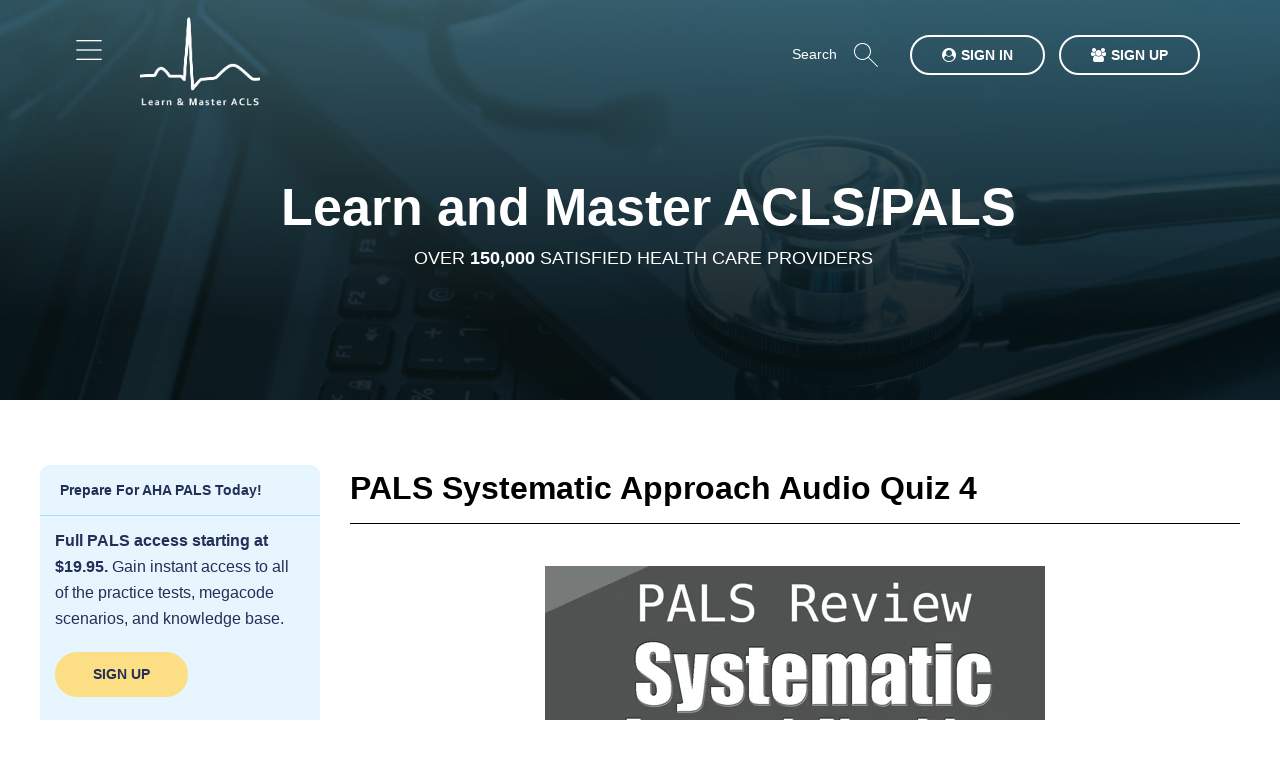

--- FILE ---
content_type: text/html; charset=UTF-8
request_url: https://acls-algorithms.com/pediatric-advanced-life-support/pals-audio-quiz-series/pals-systematic-approach-audio-review-quiz-4/
body_size: 11225
content:
<div class="cls-subpage"><!DOCTYPE html>
<html lang="en-US">
<head >
<meta charset="UTF-8" />
<meta name="viewport" content="width=device-width, initial-scale=1" />

<meta name='robots' content='index, follow, max-image-preview:large, max-snippet:-1, max-video-preview:-1' />
	<style>img:is([sizes="auto" i], [sizes^="auto," i]) { contain-intrinsic-size: 3000px 1500px }</style>
	
	<!-- This site is optimized with the Yoast SEO Premium plugin v26.8 (Yoast SEO v26.8) - https://yoast.com/product/yoast-seo-premium-wordpress/ -->
	<title>PALS Systematic Approach Algorithm Audio Q4 | Learn &amp; Master PALS</title>
	<meta name="description" content="This is quiz #4 for the audio review of the PALS systematic approach algorithm. The review provides you with a question &amp; answer review of the PALS manual." />
	<link rel="canonical" href="https://acls-algorithms.com/pediatric-advanced-life-support/pals-audio-quiz-series/pals-systematic-approach-audio-review-quiz-4/" />
	<meta property="og:locale" content="en_US" />
	<meta property="og:type" content="article" />
	<meta property="og:title" content="PALS Systematic Approach Audio Quiz 4" />
	<meta property="og:description" content="https://vimeo.com/316857401" />
	<meta property="og:url" content="https://acls-algorithms.com/pediatric-advanced-life-support/pals-audio-quiz-series/pals-systematic-approach-audio-review-quiz-4/" />
	<meta property="og:site_name" content="Learn &amp; Master ACLS/PALS" />
	<meta property="article:publisher" content="https://www.facebook.com/ACLS-Algorithmscom-179417905408468/" />
	<meta property="article:modified_time" content="2023-10-14T23:40:15+00:00" />
	<meta name="twitter:card" content="summary_large_image" />
	<meta name="twitter:label1" content="Est. reading time" />
	<meta name="twitter:data1" content="1 minute" />
	<script type="application/ld+json" class="yoast-schema-graph">{"@context":"https://schema.org","@graph":[{"@type":"WebPage","@id":"https://acls-algorithms.com/pediatric-advanced-life-support/pals-audio-quiz-series/pals-systematic-approach-audio-review-quiz-4/","url":"https://acls-algorithms.com/pediatric-advanced-life-support/pals-audio-quiz-series/pals-systematic-approach-audio-review-quiz-4/","name":"PALS Systematic Approach Algorithm Audio Q4 | Learn & Master PALS","isPartOf":{"@id":"https://acls-algorithms.com/#website"},"datePublished":"2019-03-01T07:29:58+00:00","dateModified":"2023-10-14T23:40:15+00:00","description":"This is quiz #4 for the audio review of the PALS systematic approach algorithm. The review provides you with a question & answer review of the PALS manual.","breadcrumb":{"@id":"https://acls-algorithms.com/pediatric-advanced-life-support/pals-audio-quiz-series/pals-systematic-approach-audio-review-quiz-4/#breadcrumb"},"inLanguage":"en-US","potentialAction":[{"@type":"ReadAction","target":["https://acls-algorithms.com/pediatric-advanced-life-support/pals-audio-quiz-series/pals-systematic-approach-audio-review-quiz-4/"]}]},{"@type":"BreadcrumbList","@id":"https://acls-algorithms.com/pediatric-advanced-life-support/pals-audio-quiz-series/pals-systematic-approach-audio-review-quiz-4/#breadcrumb","itemListElement":[{"@type":"ListItem","position":1,"name":"Home","item":"https://acls-algorithms.com/"},{"@type":"ListItem","position":2,"name":"PALS Made Simple","item":"https://acls-algorithms.com/pediatric-advanced-life-support/"},{"@type":"ListItem","position":3,"name":"PALS Audio Review Series","item":"https://acls-algorithms.com/pediatric-advanced-life-support/pals-audio-quiz-series/"},{"@type":"ListItem","position":4,"name":"PALS Systematic Approach Audio Quiz 4"}]},{"@type":"WebSite","@id":"https://acls-algorithms.com/#website","url":"https://acls-algorithms.com/","name":"Learn &amp; Master ACLS/PALS","description":"Over 250,000 Satisfied Health Care Providers","potentialAction":[{"@type":"SearchAction","target":{"@type":"EntryPoint","urlTemplate":"https://acls-algorithms.com/?s={search_term_string}"},"query-input":{"@type":"PropertyValueSpecification","valueRequired":true,"valueName":"search_term_string"}}],"inLanguage":"en-US"}]}</script>
	<!-- / Yoast SEO Premium plugin. -->


<link rel='dns-prefetch' href='//a.omappapi.com' />
<link rel='dns-prefetch' href='//fonts.googleapis.com' />
<link rel="alternate" type="application/rss+xml" title="Learn &amp; Master ACLS/PALS &raquo; Feed" href="https://acls-algorithms.com/feed/" />
<link rel="alternate" type="application/rss+xml" title="Learn &amp; Master ACLS/PALS &raquo; Comments Feed" href="https://acls-algorithms.com/comments/feed/" />
<script type="text/javascript">
/* <![CDATA[ */
window._wpemojiSettings = {"baseUrl":"https:\/\/s.w.org\/images\/core\/emoji\/16.0.1\/72x72\/","ext":".png","svgUrl":"https:\/\/s.w.org\/images\/core\/emoji\/16.0.1\/svg\/","svgExt":".svg","source":{"concatemoji":"https:\/\/acls-algorithms.com\/wp-includes\/js\/wp-emoji-release.min.js"}};
/*! This file is auto-generated */
!function(s,n){var o,i,e;function c(e){try{var t={supportTests:e,timestamp:(new Date).valueOf()};sessionStorage.setItem(o,JSON.stringify(t))}catch(e){}}function p(e,t,n){e.clearRect(0,0,e.canvas.width,e.canvas.height),e.fillText(t,0,0);var t=new Uint32Array(e.getImageData(0,0,e.canvas.width,e.canvas.height).data),a=(e.clearRect(0,0,e.canvas.width,e.canvas.height),e.fillText(n,0,0),new Uint32Array(e.getImageData(0,0,e.canvas.width,e.canvas.height).data));return t.every(function(e,t){return e===a[t]})}function u(e,t){e.clearRect(0,0,e.canvas.width,e.canvas.height),e.fillText(t,0,0);for(var n=e.getImageData(16,16,1,1),a=0;a<n.data.length;a++)if(0!==n.data[a])return!1;return!0}function f(e,t,n,a){switch(t){case"flag":return n(e,"\ud83c\udff3\ufe0f\u200d\u26a7\ufe0f","\ud83c\udff3\ufe0f\u200b\u26a7\ufe0f")?!1:!n(e,"\ud83c\udde8\ud83c\uddf6","\ud83c\udde8\u200b\ud83c\uddf6")&&!n(e,"\ud83c\udff4\udb40\udc67\udb40\udc62\udb40\udc65\udb40\udc6e\udb40\udc67\udb40\udc7f","\ud83c\udff4\u200b\udb40\udc67\u200b\udb40\udc62\u200b\udb40\udc65\u200b\udb40\udc6e\u200b\udb40\udc67\u200b\udb40\udc7f");case"emoji":return!a(e,"\ud83e\udedf")}return!1}function g(e,t,n,a){var r="undefined"!=typeof WorkerGlobalScope&&self instanceof WorkerGlobalScope?new OffscreenCanvas(300,150):s.createElement("canvas"),o=r.getContext("2d",{willReadFrequently:!0}),i=(o.textBaseline="top",o.font="600 32px Arial",{});return e.forEach(function(e){i[e]=t(o,e,n,a)}),i}function t(e){var t=s.createElement("script");t.src=e,t.defer=!0,s.head.appendChild(t)}"undefined"!=typeof Promise&&(o="wpEmojiSettingsSupports",i=["flag","emoji"],n.supports={everything:!0,everythingExceptFlag:!0},e=new Promise(function(e){s.addEventListener("DOMContentLoaded",e,{once:!0})}),new Promise(function(t){var n=function(){try{var e=JSON.parse(sessionStorage.getItem(o));if("object"==typeof e&&"number"==typeof e.timestamp&&(new Date).valueOf()<e.timestamp+604800&&"object"==typeof e.supportTests)return e.supportTests}catch(e){}return null}();if(!n){if("undefined"!=typeof Worker&&"undefined"!=typeof OffscreenCanvas&&"undefined"!=typeof URL&&URL.createObjectURL&&"undefined"!=typeof Blob)try{var e="postMessage("+g.toString()+"("+[JSON.stringify(i),f.toString(),p.toString(),u.toString()].join(",")+"));",a=new Blob([e],{type:"text/javascript"}),r=new Worker(URL.createObjectURL(a),{name:"wpTestEmojiSupports"});return void(r.onmessage=function(e){c(n=e.data),r.terminate(),t(n)})}catch(e){}c(n=g(i,f,p,u))}t(n)}).then(function(e){for(var t in e)n.supports[t]=e[t],n.supports.everything=n.supports.everything&&n.supports[t],"flag"!==t&&(n.supports.everythingExceptFlag=n.supports.everythingExceptFlag&&n.supports[t]);n.supports.everythingExceptFlag=n.supports.everythingExceptFlag&&!n.supports.flag,n.DOMReady=!1,n.readyCallback=function(){n.DOMReady=!0}}).then(function(){return e}).then(function(){var e;n.supports.everything||(n.readyCallback(),(e=n.source||{}).concatemoji?t(e.concatemoji):e.wpemoji&&e.twemoji&&(t(e.twemoji),t(e.wpemoji)))}))}((window,document),window._wpemojiSettings);
/* ]]> */
</script>
<link rel='stylesheet' id='genesis-sample-theme-css' href='https://acls-algorithms.com/wp-content/themes/genesis-sample/style.css' type='text/css' media='all' />
<style id='wp-emoji-styles-inline-css' type='text/css'>

	img.wp-smiley, img.emoji {
		display: inline !important;
		border: none !important;
		box-shadow: none !important;
		height: 1em !important;
		width: 1em !important;
		margin: 0 0.07em !important;
		vertical-align: -0.1em !important;
		background: none !important;
		padding: 0 !important;
	}
</style>
<link rel='stylesheet' id='wp-block-library-css' href='https://acls-algorithms.com/wp-includes/css/dist/block-library/style.min.css' type='text/css' media='all' />
<style id='classic-theme-styles-inline-css' type='text/css'>
/*! This file is auto-generated */
.wp-block-button__link{color:#fff;background-color:#32373c;border-radius:9999px;box-shadow:none;text-decoration:none;padding:calc(.667em + 2px) calc(1.333em + 2px);font-size:1.125em}.wp-block-file__button{background:#32373c;color:#fff;text-decoration:none}
</style>
<link rel='stylesheet' id='wishlist-box-basic-blocks-style-css' href='https://acls-algorithms.com/wp-content/plugins/wishlist-member/features/box-basic/dist/style.css' type='text/css' media='all' />
<style id='global-styles-inline-css' type='text/css'>
:root{--wp--preset--aspect-ratio--square: 1;--wp--preset--aspect-ratio--4-3: 4/3;--wp--preset--aspect-ratio--3-4: 3/4;--wp--preset--aspect-ratio--3-2: 3/2;--wp--preset--aspect-ratio--2-3: 2/3;--wp--preset--aspect-ratio--16-9: 16/9;--wp--preset--aspect-ratio--9-16: 9/16;--wp--preset--color--black: #000000;--wp--preset--color--cyan-bluish-gray: #abb8c3;--wp--preset--color--white: #ffffff;--wp--preset--color--pale-pink: #f78da7;--wp--preset--color--vivid-red: #cf2e2e;--wp--preset--color--luminous-vivid-orange: #ff6900;--wp--preset--color--luminous-vivid-amber: #fcb900;--wp--preset--color--light-green-cyan: #7bdcb5;--wp--preset--color--vivid-green-cyan: #00d084;--wp--preset--color--pale-cyan-blue: #8ed1fc;--wp--preset--color--vivid-cyan-blue: #0693e3;--wp--preset--color--vivid-purple: #9b51e0;--wp--preset--gradient--vivid-cyan-blue-to-vivid-purple: linear-gradient(135deg,rgba(6,147,227,1) 0%,rgb(155,81,224) 100%);--wp--preset--gradient--light-green-cyan-to-vivid-green-cyan: linear-gradient(135deg,rgb(122,220,180) 0%,rgb(0,208,130) 100%);--wp--preset--gradient--luminous-vivid-amber-to-luminous-vivid-orange: linear-gradient(135deg,rgba(252,185,0,1) 0%,rgba(255,105,0,1) 100%);--wp--preset--gradient--luminous-vivid-orange-to-vivid-red: linear-gradient(135deg,rgba(255,105,0,1) 0%,rgb(207,46,46) 100%);--wp--preset--gradient--very-light-gray-to-cyan-bluish-gray: linear-gradient(135deg,rgb(238,238,238) 0%,rgb(169,184,195) 100%);--wp--preset--gradient--cool-to-warm-spectrum: linear-gradient(135deg,rgb(74,234,220) 0%,rgb(151,120,209) 20%,rgb(207,42,186) 40%,rgb(238,44,130) 60%,rgb(251,105,98) 80%,rgb(254,248,76) 100%);--wp--preset--gradient--blush-light-purple: linear-gradient(135deg,rgb(255,206,236) 0%,rgb(152,150,240) 100%);--wp--preset--gradient--blush-bordeaux: linear-gradient(135deg,rgb(254,205,165) 0%,rgb(254,45,45) 50%,rgb(107,0,62) 100%);--wp--preset--gradient--luminous-dusk: linear-gradient(135deg,rgb(255,203,112) 0%,rgb(199,81,192) 50%,rgb(65,88,208) 100%);--wp--preset--gradient--pale-ocean: linear-gradient(135deg,rgb(255,245,203) 0%,rgb(182,227,212) 50%,rgb(51,167,181) 100%);--wp--preset--gradient--electric-grass: linear-gradient(135deg,rgb(202,248,128) 0%,rgb(113,206,126) 100%);--wp--preset--gradient--midnight: linear-gradient(135deg,rgb(2,3,129) 0%,rgb(40,116,252) 100%);--wp--preset--font-size--small: 13px;--wp--preset--font-size--medium: 20px;--wp--preset--font-size--large: 36px;--wp--preset--font-size--x-large: 42px;--wp--preset--spacing--20: 0.44rem;--wp--preset--spacing--30: 0.67rem;--wp--preset--spacing--40: 1rem;--wp--preset--spacing--50: 1.5rem;--wp--preset--spacing--60: 2.25rem;--wp--preset--spacing--70: 3.38rem;--wp--preset--spacing--80: 5.06rem;--wp--preset--shadow--natural: 6px 6px 9px rgba(0, 0, 0, 0.2);--wp--preset--shadow--deep: 12px 12px 50px rgba(0, 0, 0, 0.4);--wp--preset--shadow--sharp: 6px 6px 0px rgba(0, 0, 0, 0.2);--wp--preset--shadow--outlined: 6px 6px 0px -3px rgba(255, 255, 255, 1), 6px 6px rgba(0, 0, 0, 1);--wp--preset--shadow--crisp: 6px 6px 0px rgba(0, 0, 0, 1);}:where(.is-layout-flex){gap: 0.5em;}:where(.is-layout-grid){gap: 0.5em;}body .is-layout-flex{display: flex;}.is-layout-flex{flex-wrap: wrap;align-items: center;}.is-layout-flex > :is(*, div){margin: 0;}body .is-layout-grid{display: grid;}.is-layout-grid > :is(*, div){margin: 0;}:where(.wp-block-columns.is-layout-flex){gap: 2em;}:where(.wp-block-columns.is-layout-grid){gap: 2em;}:where(.wp-block-post-template.is-layout-flex){gap: 1.25em;}:where(.wp-block-post-template.is-layout-grid){gap: 1.25em;}.has-black-color{color: var(--wp--preset--color--black) !important;}.has-cyan-bluish-gray-color{color: var(--wp--preset--color--cyan-bluish-gray) !important;}.has-white-color{color: var(--wp--preset--color--white) !important;}.has-pale-pink-color{color: var(--wp--preset--color--pale-pink) !important;}.has-vivid-red-color{color: var(--wp--preset--color--vivid-red) !important;}.has-luminous-vivid-orange-color{color: var(--wp--preset--color--luminous-vivid-orange) !important;}.has-luminous-vivid-amber-color{color: var(--wp--preset--color--luminous-vivid-amber) !important;}.has-light-green-cyan-color{color: var(--wp--preset--color--light-green-cyan) !important;}.has-vivid-green-cyan-color{color: var(--wp--preset--color--vivid-green-cyan) !important;}.has-pale-cyan-blue-color{color: var(--wp--preset--color--pale-cyan-blue) !important;}.has-vivid-cyan-blue-color{color: var(--wp--preset--color--vivid-cyan-blue) !important;}.has-vivid-purple-color{color: var(--wp--preset--color--vivid-purple) !important;}.has-black-background-color{background-color: var(--wp--preset--color--black) !important;}.has-cyan-bluish-gray-background-color{background-color: var(--wp--preset--color--cyan-bluish-gray) !important;}.has-white-background-color{background-color: var(--wp--preset--color--white) !important;}.has-pale-pink-background-color{background-color: var(--wp--preset--color--pale-pink) !important;}.has-vivid-red-background-color{background-color: var(--wp--preset--color--vivid-red) !important;}.has-luminous-vivid-orange-background-color{background-color: var(--wp--preset--color--luminous-vivid-orange) !important;}.has-luminous-vivid-amber-background-color{background-color: var(--wp--preset--color--luminous-vivid-amber) !important;}.has-light-green-cyan-background-color{background-color: var(--wp--preset--color--light-green-cyan) !important;}.has-vivid-green-cyan-background-color{background-color: var(--wp--preset--color--vivid-green-cyan) !important;}.has-pale-cyan-blue-background-color{background-color: var(--wp--preset--color--pale-cyan-blue) !important;}.has-vivid-cyan-blue-background-color{background-color: var(--wp--preset--color--vivid-cyan-blue) !important;}.has-vivid-purple-background-color{background-color: var(--wp--preset--color--vivid-purple) !important;}.has-black-border-color{border-color: var(--wp--preset--color--black) !important;}.has-cyan-bluish-gray-border-color{border-color: var(--wp--preset--color--cyan-bluish-gray) !important;}.has-white-border-color{border-color: var(--wp--preset--color--white) !important;}.has-pale-pink-border-color{border-color: var(--wp--preset--color--pale-pink) !important;}.has-vivid-red-border-color{border-color: var(--wp--preset--color--vivid-red) !important;}.has-luminous-vivid-orange-border-color{border-color: var(--wp--preset--color--luminous-vivid-orange) !important;}.has-luminous-vivid-amber-border-color{border-color: var(--wp--preset--color--luminous-vivid-amber) !important;}.has-light-green-cyan-border-color{border-color: var(--wp--preset--color--light-green-cyan) !important;}.has-vivid-green-cyan-border-color{border-color: var(--wp--preset--color--vivid-green-cyan) !important;}.has-pale-cyan-blue-border-color{border-color: var(--wp--preset--color--pale-cyan-blue) !important;}.has-vivid-cyan-blue-border-color{border-color: var(--wp--preset--color--vivid-cyan-blue) !important;}.has-vivid-purple-border-color{border-color: var(--wp--preset--color--vivid-purple) !important;}.has-vivid-cyan-blue-to-vivid-purple-gradient-background{background: var(--wp--preset--gradient--vivid-cyan-blue-to-vivid-purple) !important;}.has-light-green-cyan-to-vivid-green-cyan-gradient-background{background: var(--wp--preset--gradient--light-green-cyan-to-vivid-green-cyan) !important;}.has-luminous-vivid-amber-to-luminous-vivid-orange-gradient-background{background: var(--wp--preset--gradient--luminous-vivid-amber-to-luminous-vivid-orange) !important;}.has-luminous-vivid-orange-to-vivid-red-gradient-background{background: var(--wp--preset--gradient--luminous-vivid-orange-to-vivid-red) !important;}.has-very-light-gray-to-cyan-bluish-gray-gradient-background{background: var(--wp--preset--gradient--very-light-gray-to-cyan-bluish-gray) !important;}.has-cool-to-warm-spectrum-gradient-background{background: var(--wp--preset--gradient--cool-to-warm-spectrum) !important;}.has-blush-light-purple-gradient-background{background: var(--wp--preset--gradient--blush-light-purple) !important;}.has-blush-bordeaux-gradient-background{background: var(--wp--preset--gradient--blush-bordeaux) !important;}.has-luminous-dusk-gradient-background{background: var(--wp--preset--gradient--luminous-dusk) !important;}.has-pale-ocean-gradient-background{background: var(--wp--preset--gradient--pale-ocean) !important;}.has-electric-grass-gradient-background{background: var(--wp--preset--gradient--electric-grass) !important;}.has-midnight-gradient-background{background: var(--wp--preset--gradient--midnight) !important;}.has-small-font-size{font-size: var(--wp--preset--font-size--small) !important;}.has-medium-font-size{font-size: var(--wp--preset--font-size--medium) !important;}.has-large-font-size{font-size: var(--wp--preset--font-size--large) !important;}.has-x-large-font-size{font-size: var(--wp--preset--font-size--x-large) !important;}
:where(.wp-block-post-template.is-layout-flex){gap: 1.25em;}:where(.wp-block-post-template.is-layout-grid){gap: 1.25em;}
:where(.wp-block-columns.is-layout-flex){gap: 2em;}:where(.wp-block-columns.is-layout-grid){gap: 2em;}
:root :where(.wp-block-pullquote){font-size: 1.5em;line-height: 1.6;}
</style>
<link rel='stylesheet' id='cpsh-shortcodes-css' href='https://acls-algorithms.com/wp-content/plugins/column-shortcodes//assets/css/shortcodes.css' type='text/css' media='all' />
<link rel='stylesheet' id='google-font-lato-css' href='//fonts.googleapis.com/css?family=Lato%3A300%2C700&#038;ver=2.1.2' type='text/css' media='all' />
<link rel='stylesheet' id='google-fonts-css' href='//fonts.googleapis.com/css?family=Lato%3A300%2C400%2C700&#038;ver=2.1.2' type='text/css' media='all' />
<link rel='stylesheet' id='bootstrap-css' href='https://acls-algorithms.com/wp-content/themes/genesis-sample/authnet_css/bootstrap.css' type='text/css' media='all' />
<link rel='stylesheet' id='fontawesome-css' href='https://acls-algorithms.com/wp-content/themes/genesis-sample/authnet_css/fontawesome.css' type='text/css' media='all' />
<link rel='stylesheet' id='style-child-css' href='https://acls-algorithms.com/wp-content/themes/genesis-sample/style-child.css' type='text/css' media='all' />
<link rel='stylesheet' id='style-childnew-css' href='https://acls-algorithms.com/wp-content/themes/genesis-sample/style-childnew.css' type='text/css' media='all' />
<link rel='stylesheet' id='responsive-css' href='https://acls-algorithms.com/wp-content/themes/genesis-sample/authnet_css/responsive.css' type='text/css' media='all' />
<link rel='stylesheet' id='responsive_new-css' href='https://acls-algorithms.com/wp-content/themes/genesis-sample/authnet_css/responsive_new.css' type='text/css' media='all' />
<link rel='stylesheet' id='responsive_childnew-css' href='https://acls-algorithms.com/wp-content/themes/genesis-sample/authnet_css/responsive_childnew.css' type='text/css' media='all' />
<link rel='stylesheet' id='wlm3_frontend_css-css' href='https://acls-algorithms.com/wp-content/plugins/wishlist-member/ui/css/frontend.css' type='text/css' media='all' />
<script type="text/javascript" src="https://acls-algorithms.com/wp-includes/js/jquery/jquery.min.js" id="jquery-core-js"></script>
<script type="text/javascript" src="https://acls-algorithms.com/wp-includes/js/jquery/jquery-migrate.min.js" id="jquery-migrate-js"></script>
<script type="text/javascript" src="https://acls-algorithms.com/wp-includes/js/dist/hooks.min.js" id="wp-hooks-js"></script>
<script type="text/javascript" src="https://acls-algorithms.com/wp-includes/js/dist/i18n.min.js" id="wp-i18n-js"></script>
<script type="text/javascript" id="wp-i18n-js-after">
/* <![CDATA[ */
wp.i18n.setLocaleData( { 'text direction\u0004ltr': [ 'ltr' ] } );
/* ]]> */
</script>
<script type="text/javascript" src="https://acls-algorithms.com/wp-content/plugins/wishlist-member/features/box-basic/dist/script.js" id="wishlist-box-basic-blocks-script-js"></script>
<script type="text/javascript" src="https://acls-algorithms.com/wp-content/plugins/alligator-popup/js/popup.js" id="popup-js"></script>
<link rel="https://api.w.org/" href="https://acls-algorithms.com/wp-json/" /><link rel="alternate" title="JSON" type="application/json" href="https://acls-algorithms.com/wp-json/wp/v2/pages/19784" /><link rel="EditURI" type="application/rsd+xml" title="RSD" href="https://acls-algorithms.com/xmlrpc.php?rsd" />
<link rel='shortlink' href='https://acls-algorithms.com/?p=19784' />
<link rel="alternate" title="oEmbed (JSON)" type="application/json+oembed" href="https://acls-algorithms.com/wp-json/oembed/1.0/embed?url=https%3A%2F%2Facls-algorithms.com%2Fpediatric-advanced-life-support%2Fpals-audio-quiz-series%2Fpals-systematic-approach-audio-review-quiz-4%2F" />
<link rel="alternate" title="oEmbed (XML)" type="text/xml+oembed" href="https://acls-algorithms.com/wp-json/oembed/1.0/embed?url=https%3A%2F%2Facls-algorithms.com%2Fpediatric-advanced-life-support%2Fpals-audio-quiz-series%2Fpals-systematic-approach-audio-review-quiz-4%2F&#038;format=xml" />
<!-- Running WishList Member&trade; Legacy v3.29.1 (e4a5) -->
<link rel="pingback" href="https://acls-algorithms.com/xmlrpc.php" />
<!-- Google Tag Manager -->
<script>(function(w,d,s,l,i){w[l]=w[l]||[];w[l].push({'gtm.start':
new Date().getTime(),event:'gtm.js'});var f=d.getElementsByTagName(s)[0],
j=d.createElement(s),dl=l!='dataLayer'?'&l='+l:'';j.async=true;j.src=
'https://www.googletagmanager.com/gtm.js?id='+i+dl;f.parentNode.insertBefore(j,f);
})(window,document,'script','dataLayer','GTM-545FBZL');</script>
<!-- End Google Tag Manager -->

<script>
  (function(i,s,o,g,r,a,m){i['GoogleAnalyticsObject']=r;i[r]=i[r]||function(){
  (i[r].q=i[r].q||[]).push(arguments)},i[r].l=1*new Date();a=s.createElement(o),
  m=s.getElementsByTagName(o)[0];a.async=1;a.src=g;m.parentNode.insertBefore(a,m)
  })(window,document,'script','//www.google-analytics.com/analytics.js','ga');

  ga('create', 'UA-19122865-1', 'auto');
  ga('send', 'pageview');

</script><!-- Global site tag (gtag.js) - Google Ads: 931728191 -->
<script async src="https://www.googletagmanager.com/gtag/js?id=AW-931728191"></script>
<script>
  window.dataLayer = window.dataLayer || [];
  function gtag(){dataLayer.push(arguments);}
  gtag('js', new Date());

  gtag('config', 'AW-931728191');
</script>
<style type="text/css" id="custom-background-css">
body.custom-background { background-color: #ffffff; }
</style>
	<link rel="icon" href="https://acls-algorithms.com/wp-content/uploads/2022/10/cropped-acls-algorithms-32x32.png" sizes="32x32" />
<link rel="icon" href="https://acls-algorithms.com/wp-content/uploads/2022/10/cropped-acls-algorithms-192x192.png" sizes="192x192" />
<link rel="apple-touch-icon" href="https://acls-algorithms.com/wp-content/uploads/2022/10/cropped-acls-algorithms-180x180.png" />
<meta name="msapplication-TileImage" content="https://acls-algorithms.com/wp-content/uploads/2022/10/cropped-acls-algorithms-270x270.png" />
		<style type="text/css" id="wp-custom-css">
			/* This makes the ACLS sign up wiget invisible for logged in users*/
.logged-in #custom_html-5,
.logged-in .widget_text widget widget_widget_custom_html {display:none;}

/* This makes the PALS sign up wiget invisible for logged in users*/
.logged-in #custom_html-17,
.logged-in .widget_text widget widget_widget_custom_html {display:none;}

.clsbloxblock {text-align:center;}

/* This adds customization to the ACLS and PALS step-by-step training widget*/
#custom_html-45 a {font-size:14px;}
#custom_html-44 a {font-size:14px;}

/* This sets the ordered and unordered lists on the website*/
.entry-content ul,
.entry-content ol {
  list-style-position: outside;
  margin-left: 1.5em;
  padding-left: 0;
}

.entry-content ul {
  list-style-type: disc;
}

.entry-content ol {
  list-style-type: decimal;
}






		</style>
		</head>
<body class="wp-singular page-template-default page page-id-19784 page-child parent-pageid-19727 custom-background wp-theme-genesis wp-child-theme-genesis-sample custom-header header-full-width sidebar-content genesis-breadcrumbs-hidden genesis-footer-widgets-visible" clsmainbodysec><!-- Google Tag Manager (noscript) -->
<noscript><iframe src="https://www.googletagmanager.com/ns.html?id=GTM-545FBZL"
height="0" width="0" style="display:none;visibility:hidden"></iframe></noscript>
<!-- End Google Tag Manager (noscript) --><div class="site-container"><header class="site-header"><div class="wrap"><div class="clstopheadersec">
<div class="container-fluid">
<header class="header hdrposabsl sticky">
<div class="container">
<div class="mainnavwrap">
<div class="menusec">
<nav role="navigation" class="clsnavigation">
<div class="menu-toggle"><span>Menu</span></div>
<div class="menu">
<div class="clssingupsec gcnewclsmobile">
<ul><li>
  <a href="https://acls-algorithms.com/member-login/"><i class="fa fa-user-circle" aria-hidden="true"></i><span class="mbltxthide">Sign in</span></a>
</li>
<li>
  <a href="https://acls-algorithms.com/non-member-page-2/"><i class="fa fa-users" aria-hidden="true"></i><span class="mbltxthide">Sign up</span></a>
</li></ul>
</div>
<div class="row">
<div class="col-md-4">
<div class="clsmenu"><h6 class="clsftrtitle"><a href="https://acls-algorithms.com/">Acls made simple</a></h6><img href="https://acls-algorithms.com/wp-content/themes/genesis/images/external-link.svg"><ul class="mainaclsmenu"><li class="item-0 menu-visible-cl"><a href="https://acls-algorithms.com/courses/acls-interactive-course-guide-2-0/">ACLS Interactive Course Guide</a></li><li class="item-1"><a href="https://acls-algorithms.com/acls-knowledge-base/">ACLS Knowledge Base</a></li><li class="item-2"><a href="https://acls-algorithms.com/acls-practice-tests/acls-test-questions/">ACLS Practice Test Library</a></li><li class="item-3"><a href="https://acls-algorithms.com/acls-megacode-simulator/acls-simulator/">ACLS Megacode Simulator</a></li><li class="item-4"><a href="https://acls-algorithms.com/acls-video-review/">ACLS Algorithm Review Videos</a></li><li class="item-5"><a href="https://acls-algorithms.com/megacode-series/">ACLS Megacode Series</a></li><li class="item-6"><a href="https://acls-algorithms.com/acls-rhythm-test-library/">EKG Practice Test Library</a></li><li class="item-7"><a href="https://acls-algorithms.com/rapid-rhythm-identification/">Rhythm Identification Videos</a></li><li class="item-8"><a href="https://acls-algorithms.com/acls-audio-review/">ACLS Audio Quiz Series</a></li><li class="item-9"><a href="https://acls-algorithms.com/download-library/">ACLS Download Library</a></li></ul></div>
</div>
<div class="col-md-4">
<div class="clsmenu"><h6 class="clsftrtitle"><a href="https://acls-algorithms.com/pediatric-advanced-life-support/">Pals made simple</a></h6><img href="https://acls-algorithms.com/wp-content/themes/genesis/images/external-link.svg"><ul class="mainpclsmenu"><li class="item-0 menu-visible-cl"><a href="https://acls-algorithms.com/courses/pals-interactive-course-guide/">PALS Interactive Course Guide</a></li><li class="item-1"><a href="https://acls-algorithms.com/pediatric-advanced-life-support/pals-knowledge-base/">PALS Knowledge Base</a></li><li class="item-2"><a href="https://acls-algorithms.com/pediatric-advanced-life-support/pals-practice-test-library/">PALS Practice Test Library</a></li><li class="item-3"><a href="https://acls-algorithms.com/pediatric-advanced-life-support/pals-megacode-scenarios/">PALS Megacode Scenario Library</a></li><li class="item-4"><a href="https://acls-algorithms.com/pals-ekg-practice-test-library/">PALS EKG Practice Test Library</a></li><li class="item-5"><a href="https://acls-algorithms.com/pediatric-advanced-life-support/pals-audio-quiz-series/">PALS Audio Review Series</a></li><li class="item-6"><a href="https://acls-algorithms.com/pediatric-advanced-life-support/pals-download-library/">PALS Download Library</a></li></ul></div>
</div>
<div class="col-md-4">
<div class="clsmenu">
<h6 class="clsftrtitle"><a href="https://acls-algorithms.com/bls-study-guide/">free bls course</a></h6><img href="https://acls-algorithms.com/wp-content/themes/genesis/images/external-link.svg">
<div class="headertoprghtdescsc clsfollwus"><h6>Need Immediate Help?</h6>
<ul>
<li>
<p>Between 8AM &amp; 10PM call or TEXT<br />technical support:</p>
</li>
<li><a class="clsneedtphedsctellnk" href="tel:1-316-243-7096"><strong>1-316-243-7096</strong></a></li>
<li><a href="https://acls-algorithms.com/contact/">Contact Us</a></li>
</ul></div>
</div>
</div> 
 
</div>  
</div> 
</nav>
<div class="logowrap"><a href="https://acls-algorithms.com"><img src="https://acls-algorithms.com/wp-content/uploads/2023/01/header-tracing-icon-1.png" alt="Learn &amp; Master ACLS/PALS"></a></div>
</div>
<div class="clstoprightsec">
<div class="search">
<div class="search-form">
<form method="get" id="searchform" action="https://acls-algorithms.com/">
<input type="search" value="" name="s" id="s" />
</form>
</div>
<button id="toggleSearch">
<span>Search</span>
<img src="https://acls-algorithms.com/wp-content/themes/genesis-sample/images/search.svg">
</button>
</div>
<div class="clssingupsec gcnewclsdesktop">
<ul><li>
  <a href="https://acls-algorithms.com/member-login/"><i class="fa fa-user-circle" aria-hidden="true"></i><span class="mbltxthide">Sign in</span></a>
</li>
<li>
  <a href="https://acls-algorithms.com/non-member-page-2/"><i class="fa fa-users" aria-hidden="true"></i><span class="mbltxthide">Sign up</span></a>
</li></ul>
</div>
</div>
</div>
</div>
</header><div class="subpage"><div class="subpagebanner" style="background-image: url(https://acls-algorithms.com/wp-content/uploads/2022/03/banner-image.jpg);">
<div class="subpagebanner-inner"><h1 class="subbanner-title">Learn and Master ACLS/PALS</h1><p class="subbanner-subtitle">OVER <b>150,000</b> SATISFIED HEALTH CARE PROVIDERS</p>
  </div>
  </div></div></div>
</div></div></header> <div class="site-inner"><div class="content-sidebar-wrap"><main class="content"><article class="post-19784 page type-page status-publish entry" aria-label="PALS Systematic Approach Audio Quiz 4"><header class="entry-header"><h1 class="entry-title">PALS Systematic Approach Audio Quiz 4</h1>
</header><div class="entry-content">
<figure class="wp-block-embed is-type-video is-provider-vimeo wp-block-embed-vimeo wp-embed-aspect-4-3 wp-has-aspect-ratio center"><div class="wp-block-embed__wrapper">
<iframe src="https://player.vimeo.com/video/316857401?dnt=1&amp;app_id=122963" width="500" height="283" frameborder="0" allow="autoplay; fullscreen; picture-in-picture; clipboard-write"></iframe>
</div></figure>



<h2 class="wp-block-heading" style="text-align:center"><a href="https://acls-algorithms.com/pediatric-advanced-life-support/pals-audio-quiz-series/"><strong>PALS Audio Main Page</strong></a></h2>
</div></article></main><div class="clssidebar"><aside class="sidebar sidebar-primary widget-area" role="complementary" aria-label="Primary Sidebar"><div class="clspreparesec"><section id="custom_html-17" class="widget_text widget widget_custom_html"><div class="widget_text widget-wrap"><h4 class="widget-title widgettitle">Prepare for AHA PALS Today!</h4>
<div class="textwidget custom-html-widget"><p><span><strong>Full PALS access starting at $19.95.  </strong></span>Gain instant access to all of the practice tests, megacode scenarios, and knowledge base.
</p>
<a title="Click Here to Begin Your Training" href="https://acls-algorithms.com/pediatric-advanced-life-support/pals-non-member-page/"><span class="non-member-button">Sign Up</span></a></div></div></section>
<section id="custom_html-45" class="widget_text widget widget_custom_html"><div class="widget_text widget-wrap"><h4 class="widget-title widgettitle">Step-By-Step Training</h4>
<div class="textwidget custom-html-widget"><p style="bottom-padding:-20px;"><a href="https://acls-algorithms.com/courses/pals-interactive-course-guide/">PALS Interactive Course Guide</a></p></div></div></section>
<section id="nav_menu-27" class="widget widget_nav_menu"><div class="widget-wrap"><h4 class="widget-title widgettitle">PALS Practice Test Library</h4>
<div class="menu-pals-practice-test-library-container"><ul id="menu-pals-practice-test-library" class="menu"><li id="menu-item-8475" class="menu-item menu-item-type-post_type menu-item-object-page menu-item-8475"><a href="https://acls-algorithms.com/pediatric-advanced-life-support/pals-practice-test-library/">Practice Test Index</a></li>
<li id="menu-item-19962" class="menu-item menu-item-type-post_type menu-item-object-page current-page-ancestor menu-item-19962"><a href="https://acls-algorithms.com/pediatric-advanced-life-support/pals-audio-quiz-series/">PALS Audio Quiz Series</a></li>
<li id="menu-item-28622" class="menu-item menu-item-type-post_type menu-item-object-page menu-item-28622"><a href="https://acls-algorithms.com/pals-ekg-practice-test-library/">EKG Practice Test Library</a></li>
</ul></div></div></section>
<section id="nav_menu-28" class="widget widget_nav_menu"><div class="widget-wrap"><h4 class="widget-title widgettitle">PALS Megacode Simulator</h4>
<div class="menu-pals-megacode-simulator-container"><ul id="menu-pals-megacode-simulator" class="menu"><li id="menu-item-11448" class="menu-item menu-item-type-post_type menu-item-object-page menu-item-11448"><a href="https://acls-algorithms.com/pediatric-advanced-life-support/pals-megacode-scenarios/">PALS Scenario Library</a></li>
</ul></div></div></section>
<section id="nav_menu-26" class="widget widget_nav_menu"><div class="widget-wrap"><h4 class="widget-title widgettitle">Pediatric Advanced Life Support</h4>
<div class="menu-pals-main-pages-container"><ul id="menu-pals-main-pages" class="menu"><li id="menu-item-11453" class="menu-item menu-item-type-post_type menu-item-object-page current-page-ancestor menu-item-11453"><a href="https://acls-algorithms.com/pediatric-advanced-life-support/">PALS Home Page</a></li>
<li id="menu-item-11449" class="menu-item menu-item-type-post_type menu-item-object-page menu-item-11449"><a href="https://acls-algorithms.com/pediatric-advanced-life-support/pals-knowledge-base/">PALS Knowledge Base</a></li>
<li id="menu-item-11452" class="menu-item menu-item-type-post_type menu-item-object-page menu-item-11452"><a href="https://acls-algorithms.com/pediatric-advanced-life-support/pals-download-library/">PALS Download Library</a></li>
<li id="menu-item-11454" class="menu-item menu-item-type-post_type menu-item-object-page menu-item-11454"><a href="https://acls-algorithms.com/pediatric-advanced-life-support/pals-download-library/learn-master-pals-checklist/">Learn &#038; Master PALS Checklist</a></li>
</ul></div></div></section>
</div></aside></div></div></div><div class="clscommentsection">
    <div class="container">
</div></div><footer class="site-footer"><div class="wrap">
<div class="clsfooter">
<div class="clsftrdtl">
<div class="row">
<div class="col-lg-3">
<section id="custom_html-13" class="widget_text widget widget_custom_html">
<div class="widget_text widget-wrap">
<div class="ftrlogosec"><a href="https://acls-algorithms.com"><img src="https://acls-algorithms.com/wp-content/uploads/2023/01/header-tracing-icon-1.png" alt="Learn &amp; Master ACLS/PALS"></a></div>
<div class="textwidget custom-html-widget"><p>Learn &amp; Master ACLS/PALS is all about making ACLS and PALS simple and giving you the confidence you need to not only pass certification but truly master advanced life support in a very short time.</p></div>
<div class="ftrlogo"><a href="https://www.paypal.com/us/verified/pal=jeff%40acls%2dalgorithms%2ecom" target="_blank"><img src="/wp-content/uploads/2023/10/paypal.png"></a>
</div>
<div class="ftrlogo">
<a href="https://www.PositiveSSL.com" ><img src="/wp-content/uploads/2023/10/siteseal-positive-ssl.png"></a></div>
</div>
</section>
</div>
<div class="col-lg-3">
<section id="nav_menu-38" class="widget widget_nav_menu">
<div class="widget-wrap">
<div class="menu-help-menu-in-footer-middle-container">
<h6 class="clsftrtitle"><a href="https://acls-algorithms.com/">INFO</a></h6><ul class="maininfoaclsmenu clsfootermnu vvvvvv"><li class="item"><a href="https://acls-algorithms.com/wp-admin/profile.php">Profile</a></li><li class="item"><a href="https://acls-algorithms.com/contact/">Contact</a></li><li class="item"><a href="https://acls-algorithms.com/wp-login.php">Login</a></li><li class="item"><a href="https://acls-algorithms.com/facility-discount/">Facility Subscriptions</a></li><li class="item"><a href="https://acls-algorithms.com/acls-review/">Individual Subscriptions</a></li><li class="item"><a href="https://acls-algorithms.com/money-back-guarantee/">Money Back Guarantee</a></li></ul><div class="clsfollwus">
<h6 class="clsftrtitle">Follow us</h6>
<ul>
<li><a href="https://www.facebook.com/aclsalgorithms/" target="_blank"><img src="/wp-content/uploads/2023/08/facebook.svg" /></a></li>
<li><a href="https://twitter.com/aclsalgorithms" target="_blank"><img src="/wp-content/uploads/2023/08/twitter.svg" /></a></li>
<li><a href="https://www.youtube.com/watch?app=desktop&amp;v=CTW-4ykKl5Q" target="_blank"><img src="/wp-content/uploads/2023/08/youtube.svg" /></a></li>
</ul>
</div>
<div class="clsfollwus">
<h6 class="clsftrtitle">Payment methods</h6>
<img src="/wp-content/uploads/2023/08/payment.svg" alt="Payment">
</div>
</div>
</div>
</section>
</div>
<div class="col-lg-3">
<section id="nav_menu-39" class="widget widget_nav_menu">
<div class="widget-wrap">
<div class="menu-help-menu-in-footer-middle-container">
<h6 class="clsftrtitle"><a href="https://acls-algorithms.com/">ACLS</a></h6><ul class="mainaclsmenu clsfootermnu"><li class="item-0 menu-visible-cl"><a href="https://acls-algorithms.com/courses/acls-interactive-course-guide-2-0/">ACLS Interactive Course Guide</a></li><li class="item-1"><a href="https://acls-algorithms.com/acls-knowledge-base/">ACLS Knowledge Base</a></li><li class="item-2"><a href="https://acls-algorithms.com/acls-practice-tests/acls-test-questions/">ACLS Practice Test Library</a></li><li class="item-3"><a href="https://acls-algorithms.com/acls-megacode-simulator/acls-simulator/">ACLS Megacode Simulator</a></li><li class="item-4"><a href="https://acls-algorithms.com/acls-video-review/">ACLS Algorithm Review Videos</a></li><li class="item-5"><a href="https://acls-algorithms.com/megacode-series/">ACLS Megacode Series</a></li><li class="item-6"><a href="https://acls-algorithms.com/acls-rhythm-test-library/">EKG Practice Test Library</a></li><li class="item-7"><a href="https://acls-algorithms.com/rapid-rhythm-identification/">Rhythm Identification Videos</a></li><li class="item-8"><a href="https://acls-algorithms.com/acls-audio-review/">ACLS Audio Quiz Series</a></li><li class="item-9"><a href="https://acls-algorithms.com/download-library/">ACLS Download Library</a></li></ul></div>
</div>
</section>
</div>
<div class="col-lg-3">
<section id="nav_menu-39" class="widget widget_nav_menu">
<div class="widget-wrap">
<div class="menu-help-menu-in-footer-middle-container">
<h6 class="clsftrtitle"><a href="https://acls-algorithms.com/pediatric-advanced-life-support/">PALS</a></h6><ul class="mainpclsmenu clsfootermnu"><li class="item-0 menu-visible-cl"><a href="https://acls-algorithms.com/courses/pals-interactive-course-guide/">PALS Interactive Course Guide</a></li><li class="item-1"><a href="https://acls-algorithms.com/pediatric-advanced-life-support/pals-knowledge-base/">PALS Knowledge Base</a></li><li class="item-2"><a href="https://acls-algorithms.com/pediatric-advanced-life-support/pals-practice-test-library/">PALS Practice Test Library</a></li><li class="item-3"><a href="https://acls-algorithms.com/pediatric-advanced-life-support/pals-megacode-scenarios/">PALS Megacode Scenario Library</a></li><li class="item-4"><a href="https://acls-algorithms.com/pals-ekg-practice-test-library/">PALS EKG Practice Test Library</a></li><li class="item-5"><a href="https://acls-algorithms.com/pediatric-advanced-life-support/pals-audio-quiz-series/">PALS Audio Review Series</a></li><li class="item-6"><a href="https://acls-algorithms.com/pediatric-advanced-life-support/pals-download-library/">PALS Download Library</a></li></ul></div>
<div class="clsfollwus">
<h6 class="clsftrtitle">Need Immediate Help?</h6>
<div class="clsneeddtl"><p>Between 8AM &amp; 10PM call or TEXT technical support:</p>
<p><strong><a href="tel:1-316-243-7096">1-316-243-7096</a></strong></p></div>
</div>
</div>
</section>
</div>
</div>
</div>
<div class="clsfootercpyrght"><p>© 2025 · <a href="https://acls-algorithms.com/">acls-algorithms.com</a> · <a href="https://acls-algorithms.com/privacy-policy/">Privacy Policy</a> · <a href="https://acls-algorithms.com/terms-of-use/">Terms of Use</a></p></div>
</div></div></footer></div><script type="speculationrules">
{"prefetch":[{"source":"document","where":{"and":[{"href_matches":"\/*"},{"not":{"href_matches":["\/wp-*.php","\/wp-admin\/*","\/wp-content\/uploads\/*","\/wp-content\/*","\/wp-content\/plugins\/*","\/wp-content\/themes\/genesis-sample\/*","\/wp-content\/themes\/genesis\/*","\/*\\?(.+)"]}},{"not":{"selector_matches":"a[rel~=\"nofollow\"]"}},{"not":{"selector_matches":".no-prefetch, .no-prefetch a"}}]},"eagerness":"conservative"}]}
</script>
                <script type="text/javascript">
                    function get_stripe_vars() {
                        return eval('(' + '{"cancelmessage":"Are you sure you want to cancel your subscription?","nonceinvoices":"2efcbac719","nonceinvoicedetail":"397398fb52","noncecoupon":"eb05836748","noncecoupondetail":"44757bf536","nonce_prorate":"4f69acf0ee","stripethankyouurl":"https:\/\/acls-algorithms.com\/register\/Gckqz1"}' + ')');
                    }
                    jQuery(function($) {
                        // Coupon code toggle.
                        $('.stripe-coupon').hide();
                        $('<a href="#" style="display:block;padding: 0.5em 0" onclick="jQuery(this).hide();jQuery(this.dataset.target).show().focus();return false;" data-target=".stripe-coupon">'+wp.i18n.__('Have a coupon code?','wishlist-member')+'</a>').insertAfter('.stripe-coupon');
                    });
                </script>
                <script type="text/javascript">
jQuery(function($) {
        });
</script>
         
<script src="https://acls-algorithms.com/wp-content/themes/genesis-sample/js/jquery-3.6.0.js"></script>
<script src="https://acls-algorithms.com/wp-content/themes/genesis-sample/js/bootstrap.js"></script>
<script src="https://acls-algorithms.com/wp-content/themes/genesis-sample/js/script.js"></script>
<script src="https://acls-algorithms.com/wp-content/themes/genesis-sample/js/slick.js"></script>
<script src="https://acls-algorithms.com/wp-content/themes/genesis-sample/js/sticky-header.js"></script>
   <script type="text/javascript">
  $('.widget-wrap').each(function() {
      $(this).find('.widgettitle').addClass('widget-title');
     $(this).find('.textwidget').addClass('custom-html-widget');
});
  $('.sidebar-secondary').each(function() {
    $(this).find('.widget-area').addClass('clssecwidgetareasc');
  });
       
</script>
  <script>
         $(document).ready(function() {
           $('.mainbannerslider').slick({
               dots: false,
               infinite: true,
               speed: 500,
               slidesToShow: 1,
               arrows: true,
               autoplay: true,
               autoplaySpeed: 4000,
               fade: true,
               cssEase: 'linear',
               pauseOnHover: false,
               responsive: [
               {
                 breakpoint: 1199,
                 settings: {
                 arrows: false,
                 dots: true,
                 }
               }
               
               ]
             });

           $('.brandslider').slick({
        dots: false,
        infinite: true,
        speed: 800,
        slidesToShow: 2,
        slidesToScroll: 1,
        swipeToSlide:true,
        arrows: true,
        autoplay: true,
        autoplaySpeed: 5000,
        pauseOnHover: false,
        responsive: [
        {
          breakpoint: 1200,
          settings: {
            slidesToShow: 2,
          }
        },
        {
          breakpoint: 768,
          settings: {
            slidesToShow: 1,
            dots: true,
          }
        },
        {
          breakpoint: 576,
          settings: {
            slidesToShow:1,
            dots: true,
          }
        }
      
      ]
    });
            
         });
      </script> 
            <script>
         $(document).ready(function() {
            if ($(window).width() <= 1024) {
              $('.header').removeClass('sticky');
          } else {
              $('.header').addClass('sticky');
              $('.sticky').stickMe(); 
          }
         });
      </script> 
      <script>
         var menu = document.querySelector(".menu"),
         toggle = document.querySelector(".menu-toggle");
         
         function toggleToggle() {
         toggle.classList.toggle("menu-open");
         };
         
         function toggleMenu() {
         menu.classList.toggle("active");
         };
         
         toggle.addEventListener("click", toggleToggle, false);
         toggle.addEventListener("click", toggleMenu, false);
         
      </script>
        <script>
        $(document).ready(function(){
        let toggleSearch = $("#toggleSearch");
        let closeButton = $("#closeButton");

        let showSearchForm = false;

        toggleSearch.on("click", function(){
        $(".search form").animate({
        "right":showSearchForm ? "-509" : 0
        }, "fast");
        showSearchForm = !showSearchForm;
        });

        closeButton.on("click", function(){
        $(".search form").animate({
        "right":"-509"
        }, "fast");
        });
        });
        </script>
          <!-- This site is converting visitors into subscribers and customers with OptinMonster - https://optinmonster.com :: Campaign Title: 2018 GDPR Compliance -->
<script>(function(d,u,ac){var s=d.createElement('script');s.type='text/javascript';s.src='https://a.omappapi.com/app/js/api.min.js';s.async=true;s.dataset.user=u;s.dataset.campaign=ac;d.getElementsByTagName('head')[0].appendChild(s);})(document,31286,'n4twlxosrpnrrophcqsu');</script>
<!-- / OptinMonster -->		<script type="text/javascript">
		var n4twlxosrpnrrophcqsu_shortcode = true;		</script>
		<script type="text/javascript" src="https://acls-algorithms.com/wp-includes/js/jquery/ui/core.min.js" id="jquery-ui-core-js"></script>
<script type="text/javascript" id="donot-sell-form-js-extra">
/* <![CDATA[ */
var localized_donot_sell_form = {"admin_donot_sell_ajax_url":"https:\/\/acls-algorithms.com\/wp-admin\/admin-ajax.php"};
/* ]]> */
</script>
<script type="text/javascript" src="https://acls-algorithms.com/wp-content/plugins/gdpr-framework/assets/js/gdpr-donotsell.js" id="donot-sell-form-js"></script>
<script>(function(d){var s=d.createElement("script");s.type="text/javascript";s.src="https://a.omappapi.com/app/js/api.min.js";s.async=true;s.id="omapi-script";d.getElementsByTagName("head")[0].appendChild(s);})(document);</script><script type="text/javascript" src="https://acls-algorithms.com/wp-content/plugins/optinmonster/assets/dist/js/helper.min.js" id="optinmonster-wp-helper-js"></script>
		<script type="text/javascript">var omapi_localized = {
			ajax: 'https://acls-algorithms.com/wp-admin/admin-ajax.php?optin-monster-ajax-route=1',
			nonce: '84f693bc4d',
			slugs:
			{"n4twlxosrpnrrophcqsu":{"slug":"n4twlxosrpnrrophcqsu","mailpoet":false}}		};</script>
				<script type="text/javascript">var omapi_data = {"object_id":19784,"object_key":"page","object_type":"post","term_ids":[],"wp_json":"https:\/\/acls-algorithms.com\/wp-json","wc_active":false,"edd_active":false,"nonce":"c41996eb44"};</script>
		</body></html>
</div>

--- FILE ---
content_type: text/html; charset=UTF-8
request_url: https://player.vimeo.com/video/316857401?dnt=1&app_id=122963
body_size: 6417
content:
<!DOCTYPE html>
<html lang="en">
<head>
  <meta charset="utf-8">
  <meta name="viewport" content="width=device-width,initial-scale=1,user-scalable=yes">
  
  <link rel="canonical" href="https://player.vimeo.com/video/316857401">
  <meta name="googlebot" content="noindex,indexifembedded">
  
  
  <title>Q4 PALS Systematic Approach Algorithm-HB on Vimeo</title>
  <style>
      body, html, .player, .fallback {
          overflow: hidden;
          width: 100%;
          height: 100%;
          margin: 0;
          padding: 0;
      }
      .fallback {
          
              background-color: transparent;
          
      }
      .player.loading { opacity: 0; }
      .fallback iframe {
          position: fixed;
          left: 0;
          top: 0;
          width: 100%;
          height: 100%;
      }
  </style>
  <link rel="modulepreload" href="https://f.vimeocdn.com/p/4.46.25/js/player.module.js" crossorigin="anonymous">
  <link rel="modulepreload" href="https://f.vimeocdn.com/p/4.46.25/js/vendor.module.js" crossorigin="anonymous">
  <link rel="preload" href="https://f.vimeocdn.com/p/4.46.25/css/player.css" as="style">
</head>

<body>


<div class="vp-placeholder">
    <style>
        .vp-placeholder,
        .vp-placeholder-thumb,
        .vp-placeholder-thumb::before,
        .vp-placeholder-thumb::after {
            position: absolute;
            top: 0;
            bottom: 0;
            left: 0;
            right: 0;
        }
        .vp-placeholder {
            visibility: hidden;
            width: 100%;
            max-height: 100%;
            height: calc(704 / 1242 * 100vw);
            max-width: calc(1242 / 704 * 100vh);
            margin: auto;
        }
        .vp-placeholder-carousel {
            display: none;
            background-color: #000;
            position: absolute;
            left: 0;
            right: 0;
            bottom: -60px;
            height: 60px;
        }
    </style>

    

    
        <style>
            .vp-placeholder-thumb {
                overflow: hidden;
                width: 100%;
                max-height: 100%;
                margin: auto;
            }
            .vp-placeholder-thumb::before,
            .vp-placeholder-thumb::after {
                content: "";
                display: block;
                filter: blur(7px);
                margin: 0;
                background: url(https://i.vimeocdn.com/video/758962421-fb6f0529ba90e0f792a7a178b830e3ff878c3cbf4fba9d71c63f9037920dbc5a-d?mw=80&q=85) 50% 50% / contain no-repeat;
            }
            .vp-placeholder-thumb::before {
                 
                margin: -30px;
            }
        </style>
    

    <div class="vp-placeholder-thumb"></div>
    <div class="vp-placeholder-carousel"></div>
    <script>function placeholderInit(t,h,d,s,n,o){var i=t.querySelector(".vp-placeholder"),v=t.querySelector(".vp-placeholder-thumb");if(h){var p=function(){try{return window.self!==window.top}catch(a){return!0}}(),w=200,y=415,r=60;if(!p&&window.innerWidth>=w&&window.innerWidth<y){i.style.bottom=r+"px",i.style.maxHeight="calc(100vh - "+r+"px)",i.style.maxWidth="calc("+n+" / "+o+" * (100vh - "+r+"px))";var f=t.querySelector(".vp-placeholder-carousel");f.style.display="block"}}if(d){var e=new Image;e.onload=function(){var a=n/o,c=e.width/e.height;if(c<=.95*a||c>=1.05*a){var l=i.getBoundingClientRect(),g=l.right-l.left,b=l.bottom-l.top,m=window.innerWidth/g*100,x=window.innerHeight/b*100;v.style.height="calc("+e.height+" / "+e.width+" * "+m+"vw)",v.style.maxWidth="calc("+e.width+" / "+e.height+" * "+x+"vh)"}i.style.visibility="visible"},e.src=s}else i.style.visibility="visible"}
</script>
    <script>placeholderInit(document,  false ,  true , "https://i.vimeocdn.com/video/758962421-fb6f0529ba90e0f792a7a178b830e3ff878c3cbf4fba9d71c63f9037920dbc5a-d?mw=80\u0026q=85",  1242 ,  704 );</script>
</div>

<div id="player" class="player"></div>
<script>window.playerConfig = {"cdn_url":"https://f.vimeocdn.com","vimeo_api_url":"api.vimeo.com","request":{"files":{"dash":{"cdns":{"akfire_interconnect_quic":{"avc_url":"https://vod-adaptive-ak.vimeocdn.com/exp=1769005507~acl=%2Ff47b9817-c8dc-46c9-a626-5b304653a557%2Fpsid%3D7634554ddb9ec854ee9a6717958b2a17104073ea1cebadae9b2704eb59d894ec%2F%2A~hmac=fcc18f4c59047e86db4d97d14fd251176c01f7c03ec21798142a4624a59baa19/f47b9817-c8dc-46c9-a626-5b304653a557/psid=7634554ddb9ec854ee9a6717958b2a17104073ea1cebadae9b2704eb59d894ec/v2/playlist/av/primary/prot/cXNyPTE/playlist.json?omit=av1-hevc\u0026pathsig=8c953e4f~rqOrynPtf6ZLMZ5wNYSgcfv3576p6vo6mLCWBGrWEr4\u0026qsr=1\u0026r=dXM%3D\u0026rh=1h8Xfl","origin":"gcs","url":"https://vod-adaptive-ak.vimeocdn.com/exp=1769005507~acl=%2Ff47b9817-c8dc-46c9-a626-5b304653a557%2Fpsid%3D7634554ddb9ec854ee9a6717958b2a17104073ea1cebadae9b2704eb59d894ec%2F%2A~hmac=fcc18f4c59047e86db4d97d14fd251176c01f7c03ec21798142a4624a59baa19/f47b9817-c8dc-46c9-a626-5b304653a557/psid=7634554ddb9ec854ee9a6717958b2a17104073ea1cebadae9b2704eb59d894ec/v2/playlist/av/primary/prot/cXNyPTE/playlist.json?pathsig=8c953e4f~rqOrynPtf6ZLMZ5wNYSgcfv3576p6vo6mLCWBGrWEr4\u0026qsr=1\u0026r=dXM%3D\u0026rh=1h8Xfl"},"fastly_skyfire":{"avc_url":"https://skyfire.vimeocdn.com/1769005507-0xc0724cc7284962be0b9a475358d1abefdff0ccfc/f47b9817-c8dc-46c9-a626-5b304653a557/psid=7634554ddb9ec854ee9a6717958b2a17104073ea1cebadae9b2704eb59d894ec/v2/playlist/av/primary/prot/cXNyPTE/playlist.json?omit=av1-hevc\u0026pathsig=8c953e4f~rqOrynPtf6ZLMZ5wNYSgcfv3576p6vo6mLCWBGrWEr4\u0026qsr=1\u0026r=dXM%3D\u0026rh=1h8Xfl","origin":"gcs","url":"https://skyfire.vimeocdn.com/1769005507-0xc0724cc7284962be0b9a475358d1abefdff0ccfc/f47b9817-c8dc-46c9-a626-5b304653a557/psid=7634554ddb9ec854ee9a6717958b2a17104073ea1cebadae9b2704eb59d894ec/v2/playlist/av/primary/prot/cXNyPTE/playlist.json?pathsig=8c953e4f~rqOrynPtf6ZLMZ5wNYSgcfv3576p6vo6mLCWBGrWEr4\u0026qsr=1\u0026r=dXM%3D\u0026rh=1h8Xfl"}},"default_cdn":"akfire_interconnect_quic","separate_av":true,"streams":[{"profile":"174","id":"442b03ac-a30d-4ff7-9c21-0c0052d30b10","fps":29.98,"quality":"720p"},{"profile":"164","id":"79b129d4-2875-4934-81ab-6c454aebdf79","fps":29.98,"quality":"360p"},{"profile":"165","id":"cae0c5e8-fa4d-4a3c-b290-ae9d78994fbb","fps":29.98,"quality":"540p"},{"profile":"d0b41bac-2bf2-4310-8113-df764d486192","id":"f4d2270b-cfbc-460d-bf11-a8610834af42","fps":29.98,"quality":"240p"}],"streams_avc":[{"profile":"174","id":"442b03ac-a30d-4ff7-9c21-0c0052d30b10","fps":29.98,"quality":"720p"},{"profile":"164","id":"79b129d4-2875-4934-81ab-6c454aebdf79","fps":29.98,"quality":"360p"},{"profile":"165","id":"cae0c5e8-fa4d-4a3c-b290-ae9d78994fbb","fps":29.98,"quality":"540p"},{"profile":"d0b41bac-2bf2-4310-8113-df764d486192","id":"f4d2270b-cfbc-460d-bf11-a8610834af42","fps":29.98,"quality":"240p"}]},"hls":{"cdns":{"akfire_interconnect_quic":{"avc_url":"https://vod-adaptive-ak.vimeocdn.com/exp=1769005507~acl=%2Ff47b9817-c8dc-46c9-a626-5b304653a557%2Fpsid%3D7634554ddb9ec854ee9a6717958b2a17104073ea1cebadae9b2704eb59d894ec%2F%2A~hmac=fcc18f4c59047e86db4d97d14fd251176c01f7c03ec21798142a4624a59baa19/f47b9817-c8dc-46c9-a626-5b304653a557/psid=7634554ddb9ec854ee9a6717958b2a17104073ea1cebadae9b2704eb59d894ec/v2/playlist/av/primary/prot/cXNyPTE/playlist.m3u8?omit=av1-hevc-opus\u0026pathsig=8c953e4f~kkKBDHUc4JIuWAvgO3Z32nG5dINxDBnkKwR8hGPE0Z4\u0026qsr=1\u0026r=dXM%3D\u0026rh=1h8Xfl\u0026sf=fmp4","origin":"gcs","url":"https://vod-adaptive-ak.vimeocdn.com/exp=1769005507~acl=%2Ff47b9817-c8dc-46c9-a626-5b304653a557%2Fpsid%3D7634554ddb9ec854ee9a6717958b2a17104073ea1cebadae9b2704eb59d894ec%2F%2A~hmac=fcc18f4c59047e86db4d97d14fd251176c01f7c03ec21798142a4624a59baa19/f47b9817-c8dc-46c9-a626-5b304653a557/psid=7634554ddb9ec854ee9a6717958b2a17104073ea1cebadae9b2704eb59d894ec/v2/playlist/av/primary/prot/cXNyPTE/playlist.m3u8?omit=opus\u0026pathsig=8c953e4f~kkKBDHUc4JIuWAvgO3Z32nG5dINxDBnkKwR8hGPE0Z4\u0026qsr=1\u0026r=dXM%3D\u0026rh=1h8Xfl\u0026sf=fmp4"},"fastly_skyfire":{"avc_url":"https://skyfire.vimeocdn.com/1769005507-0xc0724cc7284962be0b9a475358d1abefdff0ccfc/f47b9817-c8dc-46c9-a626-5b304653a557/psid=7634554ddb9ec854ee9a6717958b2a17104073ea1cebadae9b2704eb59d894ec/v2/playlist/av/primary/prot/cXNyPTE/playlist.m3u8?omit=av1-hevc-opus\u0026pathsig=8c953e4f~kkKBDHUc4JIuWAvgO3Z32nG5dINxDBnkKwR8hGPE0Z4\u0026qsr=1\u0026r=dXM%3D\u0026rh=1h8Xfl\u0026sf=fmp4","origin":"gcs","url":"https://skyfire.vimeocdn.com/1769005507-0xc0724cc7284962be0b9a475358d1abefdff0ccfc/f47b9817-c8dc-46c9-a626-5b304653a557/psid=7634554ddb9ec854ee9a6717958b2a17104073ea1cebadae9b2704eb59d894ec/v2/playlist/av/primary/prot/cXNyPTE/playlist.m3u8?omit=opus\u0026pathsig=8c953e4f~kkKBDHUc4JIuWAvgO3Z32nG5dINxDBnkKwR8hGPE0Z4\u0026qsr=1\u0026r=dXM%3D\u0026rh=1h8Xfl\u0026sf=fmp4"}},"default_cdn":"akfire_interconnect_quic","separate_av":true}},"file_codecs":{"av1":[],"avc":["442b03ac-a30d-4ff7-9c21-0c0052d30b10","79b129d4-2875-4934-81ab-6c454aebdf79","cae0c5e8-fa4d-4a3c-b290-ae9d78994fbb","f4d2270b-cfbc-460d-bf11-a8610834af42"],"hevc":{"dvh1":[],"hdr":[],"sdr":[]}},"lang":"en","referrer":"https://acls-algorithms.com/pediatric-advanced-life-support/pals-audio-quiz-series/pals-systematic-approach-audio-review-quiz-4/","cookie_domain":".vimeo.com","signature":"a9a2dfc6ca91b2034cf9af59b35998aa","timestamp":1769001907,"expires":3600,"thumb_preview":{"url":"https://videoapi-sprites.vimeocdn.com/video-sprites/image/b0cb0473-1b8a-49bb-84ee-eb7d38742c2d.0.jpeg?ClientID=sulu\u0026Expires=1769005507\u0026Signature=d7a1bdc2e690f675ab33711831941a1639b7e0fe","height":2640,"width":4653,"frame_height":240,"frame_width":423,"columns":11,"frames":120},"currency":"USD","session":"3778be09420fa91167588e2935e3f423b86b4edb1769001907","cookie":{"volume":1,"quality":null,"hd":0,"captions":null,"transcript":null,"captions_styles":{"color":null,"fontSize":null,"fontFamily":null,"fontOpacity":null,"bgOpacity":null,"windowColor":null,"windowOpacity":null,"bgColor":null,"edgeStyle":null},"audio_language":null,"audio_kind":null,"qoe_survey_vote":0},"build":{"backend":"31e9776","js":"4.46.25"},"urls":{"js":"https://f.vimeocdn.com/p/4.46.25/js/player.js","js_base":"https://f.vimeocdn.com/p/4.46.25/js","js_module":"https://f.vimeocdn.com/p/4.46.25/js/player.module.js","js_vendor_module":"https://f.vimeocdn.com/p/4.46.25/js/vendor.module.js","locales_js":{"de-DE":"https://f.vimeocdn.com/p/4.46.25/js/player.de-DE.js","en":"https://f.vimeocdn.com/p/4.46.25/js/player.js","es":"https://f.vimeocdn.com/p/4.46.25/js/player.es.js","fr-FR":"https://f.vimeocdn.com/p/4.46.25/js/player.fr-FR.js","ja-JP":"https://f.vimeocdn.com/p/4.46.25/js/player.ja-JP.js","ko-KR":"https://f.vimeocdn.com/p/4.46.25/js/player.ko-KR.js","pt-BR":"https://f.vimeocdn.com/p/4.46.25/js/player.pt-BR.js","zh-CN":"https://f.vimeocdn.com/p/4.46.25/js/player.zh-CN.js"},"ambisonics_js":"https://f.vimeocdn.com/p/external/ambisonics.min.js","barebone_js":"https://f.vimeocdn.com/p/4.46.25/js/barebone.js","chromeless_js":"https://f.vimeocdn.com/p/4.46.25/js/chromeless.js","three_js":"https://f.vimeocdn.com/p/external/three.rvimeo.min.js","hive_sdk":"https://f.vimeocdn.com/p/external/hive-sdk.js","hive_interceptor":"https://f.vimeocdn.com/p/external/hive-interceptor.js","proxy":"https://player.vimeo.com/static/proxy.html","css":"https://f.vimeocdn.com/p/4.46.25/css/player.css","chromeless_css":"https://f.vimeocdn.com/p/4.46.25/css/chromeless.css","fresnel":"https://arclight.vimeo.com/add/player-stats","player_telemetry_url":"https://arclight.vimeo.com/player-events","telemetry_base":"https://lensflare.vimeo.com"},"flags":{"plays":1,"dnt":1,"autohide_controls":0,"preload_video":"metadata_on_hover","qoe_survey_forced":0,"ai_widget":0,"ecdn_delta_updates":0,"disable_mms":0,"check_clip_skipping_forward":0},"country":"US","client":{"ip":"3.141.244.83"},"ab_tests":{"cross_origin_texttracks":{"group":"variant","track":false,"data":null}},"atid":"845795978.1769001907","ai_widget_signature":"fac3cc7953d3578672f76da47034ccb5be870fa3a3bfadb62f3a305a856ba36c_1769005507","config_refresh_url":"https://player.vimeo.com/video/316857401/config/request?atid=845795978.1769001907\u0026expires=3600\u0026referrer=https%3A%2F%2Facls-algorithms.com%2Fpediatric-advanced-life-support%2Fpals-audio-quiz-series%2Fpals-systematic-approach-audio-review-quiz-4%2F\u0026session=3778be09420fa91167588e2935e3f423b86b4edb1769001907\u0026signature=a9a2dfc6ca91b2034cf9af59b35998aa\u0026time=1769001907\u0026v=1"},"player_url":"player.vimeo.com","video":{"id":316857401,"title":"Q4 PALS Systematic Approach Algorithm-HB","width":1242,"height":704,"duration":486,"url":"","share_url":"https://vimeo.com/316857401","embed_code":"\u003ciframe title=\"vimeo-player\" src=\"https://player.vimeo.com/video/316857401?h=c81151cf92\" width=\"640\" height=\"360\" frameborder=\"0\" referrerpolicy=\"strict-origin-when-cross-origin\" allow=\"autoplay; fullscreen; picture-in-picture; clipboard-write; encrypted-media; web-share\"   allowfullscreen\u003e\u003c/iframe\u003e","default_to_hd":0,"privacy":"disable","embed_permission":"whitelist","thumbnail_url":"https://i.vimeocdn.com/video/758962421-fb6f0529ba90e0f792a7a178b830e3ff878c3cbf4fba9d71c63f9037920dbc5a-d","owner":{"id":43728882,"name":"Jeffery T. Jack","img":"https://i.vimeocdn.com/portrait/defaults-blue_60x60?region=us","img_2x":"https://i.vimeocdn.com/portrait/defaults-blue_60x60?region=us","url":"https://vimeo.com/user43728882","account_type":"pro"},"spatial":0,"live_event":null,"version":{"current":null,"available":[{"id":401001405,"file_id":3233040763,"is_current":true},{"id":46766915,"file_id":1226323087,"is_current":false}]},"unlisted_hash":null,"rating":{"id":3},"fps":29.98,"bypass_token":"eyJ0eXAiOiJKV1QiLCJhbGciOiJIUzI1NiJ9.eyJjbGlwX2lkIjozMTY4NTc0MDEsImV4cCI6MTc2OTAwNTU2MH0.EtJjISbfpz4fUy6ZpV66_8SHstuvrGJzl10hdnwWjzI","channel_layout":"stereo","ai":0,"locale":""},"user":{"id":0,"team_id":0,"team_origin_user_id":0,"account_type":"none","liked":0,"watch_later":0,"owner":0,"mod":0,"logged_in":0,"private_mode_enabled":0,"vimeo_api_client_token":"eyJhbGciOiJIUzI1NiIsInR5cCI6IkpXVCJ9.eyJzZXNzaW9uX2lkIjoiMzc3OGJlMDk0MjBmYTkxMTY3NTg4ZTI5MzVlM2Y0MjNiODZiNGVkYjE3NjkwMDE5MDciLCJleHAiOjE3NjkwMDU1MDcsImFwcF9pZCI6MTE4MzU5LCJzY29wZXMiOiJwdWJsaWMgc3RhdHMifQ.WjDs6H-2CZoJ1MDCMfakZwSWcUSwHSbAzV3xInwITgw"},"view":1,"vimeo_url":"vimeo.com","embed":{"audio_track":"","autoplay":0,"autopause":1,"dnt":1,"editor":0,"keyboard":1,"log_plays":1,"loop":0,"muted":0,"on_site":0,"texttrack":"","transparent":1,"outro":"beginning","playsinline":1,"quality":null,"player_id":"","api":null,"app_id":"122963","color":"cdd5df","color_one":"000000","color_two":"cdd5df","color_three":"ffffff","color_four":"000000","context":"embed.main","settings":{"auto_pip":1,"badge":0,"byline":0,"collections":0,"color":0,"force_color_one":0,"force_color_two":0,"force_color_three":0,"force_color_four":0,"embed":0,"fullscreen":1,"like":0,"logo":0,"playbar":1,"portrait":0,"pip":1,"share":0,"spatial_compass":0,"spatial_label":0,"speed":1,"title":0,"volume":1,"watch_later":0,"watch_full_video":1,"controls":1,"airplay":1,"audio_tracks":1,"chapters":1,"chromecast":1,"cc":1,"transcript":1,"quality":1,"play_button_position":0,"ask_ai":0,"skipping_forward":1,"debug_payload_collection_policy":"default"},"create_interactive":{"has_create_interactive":false,"viddata_url":""},"min_quality":null,"max_quality":null,"initial_quality":null,"prefer_mms":1}}</script>
<script>const fullscreenSupported="exitFullscreen"in document||"webkitExitFullscreen"in document||"webkitCancelFullScreen"in document||"mozCancelFullScreen"in document||"msExitFullscreen"in document||"webkitEnterFullScreen"in document.createElement("video");var isIE=checkIE(window.navigator.userAgent),incompatibleBrowser=!fullscreenSupported||isIE;window.noModuleLoading=!1,window.dynamicImportSupported=!1,window.cssLayersSupported=typeof CSSLayerBlockRule<"u",window.isInIFrame=function(){try{return window.self!==window.top}catch(e){return!0}}(),!window.isInIFrame&&/twitter/i.test(navigator.userAgent)&&window.playerConfig.video.url&&(window.location=window.playerConfig.video.url),window.playerConfig.request.lang&&document.documentElement.setAttribute("lang",window.playerConfig.request.lang),window.loadScript=function(e){var n=document.getElementsByTagName("script")[0];n&&n.parentNode?n.parentNode.insertBefore(e,n):document.head.appendChild(e)},window.loadVUID=function(){if(!window.playerConfig.request.flags.dnt&&!window.playerConfig.embed.dnt){window._vuid=[["pid",window.playerConfig.request.session]];var e=document.createElement("script");e.async=!0,e.src=window.playerConfig.request.urls.vuid_js,window.loadScript(e)}},window.loadCSS=function(e,n){var i={cssDone:!1,startTime:new Date().getTime(),link:e.createElement("link")};return i.link.rel="stylesheet",i.link.href=n,e.getElementsByTagName("head")[0].appendChild(i.link),i.link.onload=function(){i.cssDone=!0},i},window.loadLegacyJS=function(e,n){if(incompatibleBrowser){var i=e.querySelector(".vp-placeholder");i&&i.parentNode&&i.parentNode.removeChild(i);let a=`/video/${window.playerConfig.video.id}/fallback`;window.playerConfig.request.referrer&&(a+=`?referrer=${window.playerConfig.request.referrer}`),n.innerHTML=`<div class="fallback"><iframe title="unsupported message" src="${a}" frameborder="0"></iframe></div>`}else{n.className="player loading";var t=window.loadCSS(e,window.playerConfig.request.urls.css),r=e.createElement("script"),o=!1;r.src=window.playerConfig.request.urls.js,window.loadScript(r),r["onreadystatechange"in r?"onreadystatechange":"onload"]=function(){!o&&(!this.readyState||this.readyState==="loaded"||this.readyState==="complete")&&(o=!0,playerObject=new VimeoPlayer(n,window.playerConfig,t.cssDone||{link:t.link,startTime:t.startTime}))},window.loadVUID()}};function checkIE(e){e=e&&e.toLowerCase?e.toLowerCase():"";function n(r){return r=r.toLowerCase(),new RegExp(r).test(e);return browserRegEx}var i=n("msie")?parseFloat(e.replace(/^.*msie (\d+).*$/,"$1")):!1,t=n("trident")?parseFloat(e.replace(/^.*trident\/(\d+)\.(\d+).*$/,"$1.$2"))+4:!1;return i||t}
</script>
<script nomodule>
  window.noModuleLoading = true;
  var playerEl = document.getElementById('player');
  window.loadLegacyJS(document, playerEl);
</script>
<script type="module">try{import("").catch(()=>{})}catch(t){}window.dynamicImportSupported=!0;
</script>
<script type="module">if(!window.dynamicImportSupported||!window.cssLayersSupported){if(!window.noModuleLoading){window.noModuleLoading=!0;var playerEl=document.getElementById("player");window.loadLegacyJS(document,playerEl)}var moduleScriptLoader=document.getElementById("js-module-block");moduleScriptLoader&&moduleScriptLoader.parentElement.removeChild(moduleScriptLoader)}
</script>
<script type="module" id="js-module-block">if(!window.noModuleLoading&&window.dynamicImportSupported&&window.cssLayersSupported){const n=document.getElementById("player"),e=window.loadCSS(document,window.playerConfig.request.urls.css);import(window.playerConfig.request.urls.js_module).then(function(o){new o.VimeoPlayer(n,window.playerConfig,e.cssDone||{link:e.link,startTime:e.startTime}),window.loadVUID()}).catch(function(o){throw/TypeError:[A-z ]+import[A-z ]+module/gi.test(o)&&window.loadLegacyJS(document,n),o})}
</script>

<script type="application/ld+json">{"embedUrl":"https://player.vimeo.com/video/316857401?h=c81151cf92","thumbnailUrl":"https://i.vimeocdn.com/video/758962421-fb6f0529ba90e0f792a7a178b830e3ff878c3cbf4fba9d71c63f9037920dbc5a-d?f=webp","name":"Q4 PALS Systematic Approach Algorithm-HB","description":"This is \"Q4 PALS Systematic Approach Algorithm-HB\" by \"Jeffery T. Jack\" on Vimeo, the home for high quality videos and the people who love them.","duration":"PT486S","uploadDate":"2019-02-12T13:58:21-05:00","@context":"https://schema.org/","@type":"VideoObject"}</script>

</body>
</html>


--- FILE ---
content_type: text/css
request_url: https://acls-algorithms.com/wp-content/themes/genesis-sample/authnet_css/bootstrap.css
body_size: 25472
content:
/*!
 * Bootstrap v4.6.0 (https://getbootstrap.com/)
 * Copyright 2011-2021 The Bootstrap Authors
 * Copyright 2011-2021 Twitter, Inc.
 * Licensed under MIT (https://github.com/twbs/bootstrap/blob/main/LICENSE)
 */
:root {
  --blue: #007bff;
  --indigo: #6610f2;
  --purple: #6f42c1;
  --pink: #e83e8c;
  --red: #dc3545;
  --orange: #fd7e14;
  --yellow: #ffc107;
  --green: #28a745;
  --teal: #20c997;
  --cyan: #17a2b8;
  --white: #fff;
  --gray: #6c757d;
  --gray-dark: #343a40;
  --primary: #007bff;
  --secondary: #6c757d;
  --success: #28a745;
  --info: #17a2b8;
  --warning: #ffc107;
  --danger: #dc3545;
  --light: #f8f9fa;
  --dark: #343a40;
  --breakpoint-xs: 0;
  --breakpoint-sm: 576px;
  --breakpoint-md: 768px;
  --breakpoint-lg: 992px;
  --breakpoint-xl: 1200px;
  --font-family-sans-serif: -apple-system, BlinkMacSystemFont, "Segoe UI", Roboto, "Helvetica Neue", Arial, "Noto Sans", "Liberation Sans", sans-serif, "Apple Color Emoji", "Segoe UI Emoji", "Segoe UI Symbol", "Noto Color Emoji";
  --font-family-monospace: SFMono-Regular, Menlo, Monaco, Consolas, "Liberation Mono", "Courier New", monospace;
}

*,
*::before,
*::after {
  box-sizing: border-box;
}

html{font-family:sans-serif;line-height:1.15;-webkit-text-size-adjust:100%;-webkit-tap-highlight-color:rgba(0, 0, 0, 0);}
article, aside, figcaption, figure, footer, header, hgroup, main, nav, section{display:block;}
body{margin:0;font-family:-apple-system, BlinkMacSystemFont, "Segoe UI", Roboto, "Helvetica Neue", Arial, "Noto Sans", "Liberation Sans", sans-serif, "Apple Color Emoji", "Segoe UI Emoji", "Segoe UI Symbol", "Noto Color Emoji";font-size:1rem;font-weight:400;line-height:1.5;color:#212529;text-align:left;background-color:#fff;}
[tabindex="-1"]:focus:not(:focus-visible){outline:0 !important;}
hr{box-sizing:content-box;height:0;overflow:visible;}
h1, h2, h3, h4, h5, h6{margin-top:0;margin-bottom:0.5rem;}
p{margin-top:0;margin-bottom:1rem;}
abbr[title],abbr[data-original-title]{text-decoration:underline;-webkit-text-decoration:underline dotted;text-decoration:underline dotted;cursor:help;border-bottom:0;-webkit-text-decoration-skip-ink:none;}
address{margin-bottom:1rem;font-style:normal;line-height:inherit;}
ol,ul,dl{margin-top:0;margin-bottom:1rem;}
ol ol,ul ul,ol ul,ul ol{margin-bottom:0;}
dt{font-weight:700;}
dd{margin-bottom:.5rem;margin-left:0;}
blockquote{margin:0 0 1rem;}
b,strong{font-weight:bolder;}
small{font-size:80%;}
sub,sup{position:relative;font-size:75%;line-height:0;vertical-align:baseline;}
sub{bottom:-.25em;}
sup{top:-.5em;}
a{color:#007bff;text-decoration:none;background-color:transparent;}
a:hover{color:#0056b3;text-decoration:underline;}
a:not([href]):not([class]){color:inherit;text-decoration:none;}
a:not([href]):not([class]):hover{color:inherit;text-decoration:none;}
pre,code,kbd,samp{font-family:SFMono-Regular, Menlo, Monaco, Consolas, "Liberation Mono", "Courier New", monospace;font-size:1em;}
pre{margin-top:0;margin-bottom:1rem;overflow:auto;-ms-overflow-style:scrollbar;}
figure{margin:0 0 1rem;}
img{vertical-align:middle;border-style:none;}
svg{overflow:hidden;vertical-align:middle;}
table{border-collapse:collapse;}
caption{padding-top:0.75rem;padding-bottom:0.75rem;color:#6c757d;text-align:left;caption-side:bottom;}
th{text-align:inherit;text-align:-webkit-match-parent;}
label{display:inline-block;margin-bottom:0.5rem;}
button{border-radius:0;}
button:focus:not(:focus-visible){outline:0;}
input,button,select,optgroup,textarea{margin:0;font-family:inherit;font-size:inherit;line-height:inherit;}
button,input{overflow:visible;}
button,select{text-transform:none;}
[role="button"]{cursor:pointer;}
select{word-wrap:normal;}
button,[type="button"],[type="reset"],[type="submit"]{-webkit-appearance:button;}
button:not(:disabled),[type="button"]:not(:disabled),[type="reset"]:not(:disabled),[type="submit"]:not(:disabled){cursor:pointer;}
button::-moz-focus-inner,[type="button"]::-moz-focus-inner,[type="reset"]::-moz-focus-inner,[type="submit"]::-moz-focus-inner{padding:0;border-style:none;}
input[type="radio"],input[type="checkbox"]{box-sizing:border-box;padding:0;}
textarea{overflow:auto;resize:vertical;}
fieldset{min-width:0;padding:0;margin:0;border:0;}
legend{display:block;width:100%;max-width:100%;padding:0;margin-bottom:.5rem;font-size:1.5rem;line-height:inherit;color:inherit;white-space:normal;}
progress{vertical-align:baseline;}
[type="number"]::-webkit-inner-spin-button,[type="number"]::-webkit-outer-spin-button{height:auto;}
[type="search"]{outline-offset:-2px;-webkit-appearance:none;}
[type="search"]::-webkit-search-decoration{-webkit-appearance:none;}
::-webkit-file-upload-button{font:inherit;-webkit-appearance:button;}
output{display:inline-block;}
summary{display:list-item;cursor:pointer;}
template{display:none;}
[hidden]{display:none !important;}
h1, h2, h3, h4, h5, h6,.h1, .h2, .h3, .h4, .h5, .h6{margin-bottom:0.5rem;font-weight:500;line-height:1.2;}
h1, .h1{font-size:2.5rem;}
h2, .h2{font-size:2rem;}
h3, .h3{font-size:1.75rem;}
h4, .h4{font-size:1.5rem;}
h5, .h5{font-size:1.25rem;}
h6, .h6{font-size:1rem;}
.lead{font-size:1.25rem;font-weight:300;}
.display-1{font-size:6rem;font-weight:300;line-height:1.2;}
.display-2{font-size:5.5rem;font-weight:300;line-height:1.2;}
.display-3{font-size:4.5rem;font-weight:300;line-height:1.2;}
.display-4{font-size:3.5rem;font-weight:300;line-height:1.2;}
hr{margin-top:1rem;margin-bottom:1rem;border:0;border-top:1px solid rgba(0, 0, 0, 0.1);}
small,.small{font-size:80%;font-weight:400;}
mark,.mark{padding:0.2em;background-color:#fcf8e3;}
.list-unstyled{padding-left:0;list-style:none;}
.list-inline{padding-left:0;list-style:none;}
.list-inline-item{display:inline-block;}
.list-inline-item:not(:last-child){margin-right:0.5rem;}
.initialism{font-size:90%;text-transform:uppercase;}
.blockquote{margin-bottom:1rem;font-size:1.25rem;}
.blockquote-footer{display:block;font-size:80%;color:#6c757d;}
.blockquote-footer::before{content:"\2014\00A0";}
.img-fluid{max-width:100%;height:auto;}
.img-thumbnail{padding:0.25rem;background-color:#fff;border:1px solid #dee2e6;border-radius:0.25rem;max-width:100%;height:auto;}
.figure{display:inline-block;}
.figure-img{margin-bottom:0.5rem;line-height:1;}
.figure-caption{font-size:90%;color:#6c757d;}
code{font-size:87.5%;color:#e83e8c;word-wrap:break-word;}
a > code{color:inherit;}
kbd{padding:0.2rem 0.4rem;font-size:87.5%;color:#fff;background-color:#212529;border-radius:0.2rem;}
kbd kbd{padding:0;font-size:100%;font-weight:700;}
pre{display:block;font-size:87.5%;color:#212529;}
pre code{font-size:inherit;color:inherit;word-break:normal;}
.pre-scrollable{max-height:340px;overflow-y:scroll;}
.container,.container-fluid,.container-sm,.container-md,.container-lg,.container-xl{width:100%;padding-right:15px;padding-left:15px;margin-right:auto;margin-left:auto;}



@media (min-width:576px){.container, .container-sm{max-width:540px;}
}
@media (min-width:768px){.container, .container-sm, .container-md{max-width:720px;}
}
@media (min-width:992px){.container, .container-sm, .container-md, .container-lg{max-width:960px;}
}
/*@media (min-width:1200px){.container, .container-sm, .container-md, .container-lg, .container-xl{max-width:1440px;}
}*/
@media (min-width:1200px){.container, .container-sm, .container-md, .container-lg, .container-xl{max-width:1200px;}
}
.row{display:-ms-flexbox;display:flex;-ms-flex-wrap:wrap;flex-wrap:wrap;margin-right:-15px;margin-left:-15px;}
.no-gutters{margin-right:0;margin-left:0;}
.no-gutters > .col,.no-gutters > [class*="col-"]{padding-right:0;padding-left:0;}
.col-1, .col-2, .col-3, .col-4, .col-5, .col-6, .col-7, .col-8, .col-9, .col-10, .col-11, .col-12, .col,.col-auto, .col-sm-1, .col-sm-2, .col-sm-3, .col-sm-4, .col-sm-5, .col-sm-6, .col-sm-7, .col-sm-8, .col-sm-9, .col-sm-10, .col-sm-11, .col-sm-12, .col-sm,.col-sm-auto, .col-md-1, .col-md-2, .col-md-3, .col-md-4, .col-md-5, .col-md-6, .col-md-7, .col-md-8, .col-md-9, .col-md-10, .col-md-11, .col-md-12, .col-md,.col-md-auto, .col-lg-1, .col-lg-2, .col-lg-3, .col-lg-4, .col-lg-5, .col-lg-6, .col-lg-7, .col-lg-8, .col-lg-9, .col-lg-10, .col-lg-11, .col-lg-12, .col-lg,.col-lg-auto, .col-xl-1, .col-xl-2, .col-xl-3, .col-xl-4, .col-xl-5, .col-xl-6, .col-xl-7, .col-xl-8, .col-xl-9, .col-xl-10, .col-xl-11, .col-xl-12, .col-xl,.col-xl-auto{position:relative;width:100%;padding-right:15px;padding-left:15px;}
.col{-ms-flex-preferred-size:0;flex-basis:0;-ms-flex-positive:1;flex-grow:1;max-width:100%;}
.row-cols-1 > *{-ms-flex:0 0 100%;flex:0 0 100%;max-width:100%;}
.row-cols-2 > *{-ms-flex:0 0 50%;flex:0 0 50%;max-width:50%;}
.row-cols-3 > *{-ms-flex:0 0 33.333333%;flex:0 0 33.333333%;max-width:33.333333%;}
.row-cols-4 > *{-ms-flex:0 0 25%;flex:0 0 25%;max-width:25%;}
.row-cols-5 > *{-ms-flex:0 0 20%;flex:0 0 20%;max-width:20%;}
.row-cols-6 > *{-ms-flex:0 0 16.666667%;flex:0 0 16.666667%;max-width:16.666667%;}
.col-auto{-ms-flex:0 0 auto;flex:0 0 auto;width:auto;max-width:100%;}
.col-1{-ms-flex:0 0 8.333333%;flex:0 0 8.333333%;max-width:8.333333%;}
.col-2{-ms-flex:0 0 16.666667%;flex:0 0 16.666667%;max-width:16.666667%;}
.col-3{-ms-flex:0 0 25%;flex:0 0 25%;max-width:25%;}
.col-4{-ms-flex:0 0 33.333333%;flex:0 0 33.333333%;max-width:33.333333%;}
.col-5{-ms-flex:0 0 41.666667%;flex:0 0 41.666667%;max-width:41.666667%;}
.col-6{-ms-flex:0 0 50%;flex:0 0 50%;max-width:50%;}
.col-7{-ms-flex:0 0 58.333333%;flex:0 0 58.333333%;max-width:58.333333%;}
.col-8{-ms-flex:0 0 66.666667%;flex:0 0 66.666667%;max-width:66.666667%;}
.col-9{-ms-flex:0 0 75%;flex:0 0 75%;max-width:75%;}
.col-10{-ms-flex:0 0 83.333333%;flex:0 0 83.333333%;max-width:83.333333%;}
.col-11{-ms-flex:0 0 91.666667%;flex:0 0 91.666667%;max-width:91.666667%;}
.col-12{-ms-flex:0 0 100%;flex:0 0 100%;max-width:100%;}
.order-first{-ms-flex-order:-1;order:-1;}
.order-last{-ms-flex-order:13;order:13;}
.order-0{-ms-flex-order:0;order:0;}
.order-1{-ms-flex-order:1;order:1;}
.order-2{-ms-flex-order:2;order:2;}
.order-3{-ms-flex-order:3;order:3;}
.order-4{-ms-flex-order:4;order:4;}
.order-5{-ms-flex-order:5;order:5;}
.order-6{-ms-flex-order:6;order:6;}
.order-7{-ms-flex-order:7;order:7;}
.order-8{-ms-flex-order:8;order:8;}
.order-9{-ms-flex-order:9;order:9;}
.order-10{-ms-flex-order:10;order:10;}
.order-11{-ms-flex-order:11;order:11;}
.order-12{-ms-flex-order:12;order:12;}
.offset-1{margin-left:8.333333%;}
.offset-2{margin-left:16.666667%;}
.offset-3{margin-left:25%;}
.offset-4{margin-left:33.333333%;}
.offset-5{margin-left:41.666667%;}
.offset-6{margin-left:50%;}
.offset-7{margin-left:58.333333%;}
.offset-8{margin-left:66.666667%;}
.offset-9{margin-left:75%;}
.offset-10{margin-left:83.333333%;}
.offset-11{margin-left:91.666667%;}
@media (min-width:576px){.col-sm{-ms-flex-preferred-size:0;flex-basis:0;-ms-flex-positive:1;flex-grow:1;max-width:100%;}
 .row-cols-sm-1 > *{-ms-flex:0 0 100%;flex:0 0 100%;max-width:100%;}
 .row-cols-sm-2 > *{-ms-flex:0 0 50%;flex:0 0 50%;max-width:50%;}
 .row-cols-sm-3 > *{-ms-flex:0 0 33.333333%;flex:0 0 33.333333%;max-width:33.333333%;}
 .row-cols-sm-4 > *{-ms-flex:0 0 25%;flex:0 0 25%;max-width:25%;}
 .row-cols-sm-5 > *{-ms-flex:0 0 20%;flex:0 0 20%;max-width:20%;}
 .row-cols-sm-6 > *{-ms-flex:0 0 16.666667%;flex:0 0 16.666667%;max-width:16.666667%;}
 .col-sm-auto{-ms-flex:0 0 auto;flex:0 0 auto;width:auto;max-width:100%;}
 .col-sm-1{-ms-flex:0 0 8.333333%;flex:0 0 8.333333%;max-width:8.333333%;}
 .col-sm-2{-ms-flex:0 0 16.666667%;flex:0 0 16.666667%;max-width:16.666667%;}
 .col-sm-3{-ms-flex:0 0 25%;flex:0 0 25%;max-width:25%;}
 .col-sm-4{-ms-flex:0 0 33.333333%;flex:0 0 33.333333%;max-width:33.333333%;}
 .col-sm-5{-ms-flex:0 0 41.666667%;flex:0 0 41.666667%;max-width:41.666667%;}
 .col-sm-6{-ms-flex:0 0 50%;flex:0 0 50%;max-width:50%;}
 .col-sm-7{-ms-flex:0 0 58.333333%;flex:0 0 58.333333%;max-width:58.333333%;}
 .col-sm-8{-ms-flex:0 0 66.666667%;flex:0 0 66.666667%;max-width:66.666667%;}
 .col-sm-9{-ms-flex:0 0 75%;flex:0 0 75%;max-width:75%;}
 .col-sm-10{-ms-flex:0 0 83.333333%;flex:0 0 83.333333%;max-width:83.333333%;}
 .col-sm-11{-ms-flex:0 0 91.666667%;flex:0 0 91.666667%;max-width:91.666667%;}
 .col-sm-12{-ms-flex:0 0 100%;flex:0 0 100%;max-width:100%;}
 .order-sm-first{-ms-flex-order:-1;order:-1;}
 .order-sm-last{-ms-flex-order:13;order:13;}
 .order-sm-0{-ms-flex-order:0;order:0;}
 .order-sm-1{-ms-flex-order:1;order:1;}
 .order-sm-2{-ms-flex-order:2;order:2;}
 .order-sm-3{-ms-flex-order:3;order:3;}
 .order-sm-4{-ms-flex-order:4;order:4;}
 .order-sm-5{-ms-flex-order:5;order:5;}
 .order-sm-6{-ms-flex-order:6;order:6;}
 .order-sm-7{-ms-flex-order:7;order:7;}
 .order-sm-8{-ms-flex-order:8;order:8;}
 .order-sm-9{-ms-flex-order:9;order:9;}
 .order-sm-10{-ms-flex-order:10;order:10;}
 .order-sm-11{-ms-flex-order:11;order:11;}
 .order-sm-12{-ms-flex-order:12;order:12;}
 .offset-sm-0{margin-left:0;}
 .offset-sm-1{margin-left:8.333333%;}
 .offset-sm-2{margin-left:16.666667%;}
 .offset-sm-3{margin-left:25%;}
 .offset-sm-4{margin-left:33.333333%;}
 .offset-sm-5{margin-left:41.666667%;}
 .offset-sm-6{margin-left:50%;}
 .offset-sm-7{margin-left:58.333333%;}
 .offset-sm-8{margin-left:66.666667%;}
 .offset-sm-9{margin-left:75%;}
 .offset-sm-10{margin-left:83.333333%;}
 .offset-sm-11{margin-left:91.666667%;}
}
@media (min-width:768px){.col-md{-ms-flex-preferred-size:0;flex-basis:0;-ms-flex-positive:1;flex-grow:1;max-width:100%;}
 .row-cols-md-1 > *{-ms-flex:0 0 100%;flex:0 0 100%;max-width:100%;}
 .row-cols-md-2 > *{-ms-flex:0 0 50%;flex:0 0 50%;max-width:50%;}
 .row-cols-md-3 > *{-ms-flex:0 0 33.333333%;flex:0 0 33.333333%;max-width:33.333333%;}
 .row-cols-md-4 > *{-ms-flex:0 0 25%;flex:0 0 25%;max-width:25%;}
 .row-cols-md-5 > *{-ms-flex:0 0 20%;flex:0 0 20%;max-width:20%;}
 .row-cols-md-6 > *{-ms-flex:0 0 16.666667%;flex:0 0 16.666667%;max-width:16.666667%;}
 .col-md-auto{-ms-flex:0 0 auto;flex:0 0 auto;width:auto;max-width:100%;}
 .col-md-1{-ms-flex:0 0 8.333333%;flex:0 0 8.333333%;max-width:8.333333%;}
 .col-md-2{-ms-flex:0 0 16.666667%;flex:0 0 16.666667%;max-width:16.666667%;}
 .col-md-3{-ms-flex:0 0 25%;flex:0 0 25%;max-width:25%;}
 .col-md-4{-ms-flex:0 0 33.333333%;flex:0 0 33.333333%;max-width:33.333333%;}
 .col-md-5{-ms-flex:0 0 41.666667%;flex:0 0 41.666667%;max-width:41.666667%;}
 .col-md-6{-ms-flex:0 0 50%;flex:0 0 50%;max-width:50%;}
 .col-md-7{-ms-flex:0 0 58.333333%;flex:0 0 58.333333%;max-width:58.333333%;}
 .col-md-8{-ms-flex:0 0 66.666667%;flex:0 0 66.666667%;max-width:66.666667%;}
 .col-md-9{-ms-flex:0 0 75%;flex:0 0 75%;max-width:75%;}
 .col-md-10{-ms-flex:0 0 83.333333%;flex:0 0 83.333333%;max-width:83.333333%;}
 .col-md-11{-ms-flex:0 0 91.666667%;flex:0 0 91.666667%;max-width:91.666667%;}
 .col-md-12{-ms-flex:0 0 100%;flex:0 0 100%;max-width:100%;}
 .order-md-first{-ms-flex-order:-1;order:-1;}
 .order-md-last{-ms-flex-order:13;order:13;}
 .order-md-0{-ms-flex-order:0;order:0;}
 .order-md-1{-ms-flex-order:1;order:1;}
 .order-md-2{-ms-flex-order:2;order:2;}
 .order-md-3{-ms-flex-order:3;order:3;}
 .order-md-4{-ms-flex-order:4;order:4;}
 .order-md-5{-ms-flex-order:5;order:5;}
 .order-md-6{-ms-flex-order:6;order:6;}
 .order-md-7{-ms-flex-order:7;order:7;}
 .order-md-8{-ms-flex-order:8;order:8;}
 .order-md-9{-ms-flex-order:9;order:9;}
 .order-md-10{-ms-flex-order:10;order:10;}
 .order-md-11{-ms-flex-order:11;order:11;}
 .order-md-12{-ms-flex-order:12;order:12;}
 .offset-md-0{margin-left:0;}
 .offset-md-1{margin-left:8.333333%;}
 .offset-md-2{margin-left:16.666667%;}
 .offset-md-3{margin-left:25%;}
 .offset-md-4{margin-left:33.333333%;}
 .offset-md-5{margin-left:41.666667%;}
 .offset-md-6{margin-left:50%;}
 .offset-md-7{margin-left:58.333333%;}
 .offset-md-8{margin-left:66.666667%;}
 .offset-md-9{margin-left:75%;}
 .offset-md-10{margin-left:83.333333%;}
 .offset-md-11{margin-left:91.666667%;}
}
@media (min-width:992px){.col-lg{-ms-flex-preferred-size:0;flex-basis:0;-ms-flex-positive:1;flex-grow:1;max-width:100%;}
 .row-cols-lg-1 > *{-ms-flex:0 0 100%;flex:0 0 100%;max-width:100%;}
 .row-cols-lg-2 > *{-ms-flex:0 0 50%;flex:0 0 50%;max-width:50%;}
 .row-cols-lg-3 > *{-ms-flex:0 0 33.333333%;flex:0 0 33.333333%;max-width:33.333333%;}
 .row-cols-lg-4 > *{-ms-flex:0 0 25%;flex:0 0 25%;max-width:25%;}
 .row-cols-lg-5 > *{-ms-flex:0 0 20%;flex:0 0 20%;max-width:20%;}
 .row-cols-lg-6 > *{-ms-flex:0 0 16.666667%;flex:0 0 16.666667%;max-width:16.666667%;}
 .col-lg-auto{-ms-flex:0 0 auto;flex:0 0 auto;width:auto;max-width:100%;}
 .col-lg-1{-ms-flex:0 0 8.333333%;flex:0 0 8.333333%;max-width:8.333333%;}
 .col-lg-2{-ms-flex:0 0 16.666667%;flex:0 0 16.666667%;max-width:16.666667%;}
 .col-lg-3{-ms-flex:0 0 25%;flex:0 0 25%;max-width:25%;}
 .col-lg-4{-ms-flex:0 0 33.333333%;flex:0 0 33.333333%;max-width:33.333333%;}
 .col-lg-5{-ms-flex:0 0 41.666667%;flex:0 0 41.666667%;max-width:41.666667%;}
 .col-lg-6{-ms-flex:0 0 50%;flex:0 0 50%;max-width:50%;}
 .col-lg-7{-ms-flex:0 0 58.333333%;flex:0 0 58.333333%;max-width:58.333333%;}
 .col-lg-8{-ms-flex:0 0 66.666667%;flex:0 0 66.666667%;max-width:66.666667%;}
 .col-lg-9{-ms-flex:0 0 75%;flex:0 0 75%;max-width:75%;}
 .col-lg-10{-ms-flex:0 0 83.333333%;flex:0 0 83.333333%;max-width:83.333333%;}
 .col-lg-11{-ms-flex:0 0 91.666667%;flex:0 0 91.666667%;max-width:91.666667%;}
 .col-lg-12{-ms-flex:0 0 100%;flex:0 0 100%;max-width:100%;}
 .order-lg-first{-ms-flex-order:-1;order:-1;}
 .order-lg-last{-ms-flex-order:13;order:13;}
 .order-lg-0{-ms-flex-order:0;order:0;}
 .order-lg-1{-ms-flex-order:1;order:1;}
 .order-lg-2{-ms-flex-order:2;order:2;}
 .order-lg-3{-ms-flex-order:3;order:3;}
 .order-lg-4{-ms-flex-order:4;order:4;}
 .order-lg-5{-ms-flex-order:5;order:5;}
 .order-lg-6{-ms-flex-order:6;order:6;}
 .order-lg-7{-ms-flex-order:7;order:7;}
 .order-lg-8{-ms-flex-order:8;order:8;}
 .order-lg-9{-ms-flex-order:9;order:9;}
 .order-lg-10{-ms-flex-order:10;order:10;}
 .order-lg-11{-ms-flex-order:11;order:11;}
 .order-lg-12{-ms-flex-order:12;order:12;}
 .offset-lg-0{margin-left:0;}
 .offset-lg-1{margin-left:8.333333%;}
 .offset-lg-2{margin-left:16.666667%;}
 .offset-lg-3{margin-left:25%;}
 .offset-lg-4{margin-left:33.333333%;}
 .offset-lg-5{margin-left:41.666667%;}
 .offset-lg-6{margin-left:50%;}
 .offset-lg-7{margin-left:58.333333%;}
 .offset-lg-8{margin-left:66.666667%;}
 .offset-lg-9{margin-left:75%;}
 .offset-lg-10{margin-left:83.333333%;}
 .offset-lg-11{margin-left:91.666667%;}
}
@media (min-width:1200px){.col-xl{-ms-flex-preferred-size:0;flex-basis:0;-ms-flex-positive:1;flex-grow:1;max-width:100%;}
 .row-cols-xl-1 > *{-ms-flex:0 0 100%;flex:0 0 100%;max-width:100%;}
 .row-cols-xl-2 > *{-ms-flex:0 0 50%;flex:0 0 50%;max-width:50%;}
 .row-cols-xl-3 > *{-ms-flex:0 0 33.333333%;flex:0 0 33.333333%;max-width:33.333333%;}
 .row-cols-xl-4 > *{-ms-flex:0 0 25%;flex:0 0 25%;max-width:25%;}
 .row-cols-xl-5 > *{-ms-flex:0 0 20%;flex:0 0 20%;max-width:20%;}
 .row-cols-xl-6 > *{-ms-flex:0 0 16.666667%;flex:0 0 16.666667%;max-width:16.666667%;}
 .col-xl-auto{-ms-flex:0 0 auto;flex:0 0 auto;width:auto;max-width:100%;}
 .col-xl-1{-ms-flex:0 0 8.333333%;flex:0 0 8.333333%;max-width:8.333333%;}
 .col-xl-2{-ms-flex:0 0 16.666667%;flex:0 0 16.666667%;max-width:16.666667%;}
 .col-xl-3{-ms-flex:0 0 25%;flex:0 0 25%;max-width:25%;}
 .col-xl-4{-ms-flex:0 0 33.333333%;flex:0 0 33.333333%;max-width:33.333333%;}
 .col-xl-5{-ms-flex:0 0 41.666667%;flex:0 0 41.666667%;max-width:41.666667%;}
 .col-xl-6{-ms-flex:0 0 50%;flex:0 0 50%;max-width:50%;}
 .col-xl-7{-ms-flex:0 0 58.333333%;flex:0 0 58.333333%;max-width:58.333333%;}
 .col-xl-8{-ms-flex:0 0 66.666667%;flex:0 0 66.666667%;max-width:66.666667%;}
 .col-xl-9{-ms-flex:0 0 75%;flex:0 0 75%;max-width:75%;}
 .col-xl-10{-ms-flex:0 0 83.333333%;flex:0 0 83.333333%;max-width:83.333333%;}
 .col-xl-11{-ms-flex:0 0 91.666667%;flex:0 0 91.666667%;max-width:91.666667%;}
 .col-xl-12{-ms-flex:0 0 100%;flex:0 0 100%;max-width:100%;}
 .order-xl-first{-ms-flex-order:-1;order:-1;}
 .order-xl-last{-ms-flex-order:13;order:13;}
 .order-xl-0{-ms-flex-order:0;order:0;}
 .order-xl-1{-ms-flex-order:1;order:1;}
 .order-xl-2{-ms-flex-order:2;order:2;}
 .order-xl-3{-ms-flex-order:3;order:3;}
 .order-xl-4{-ms-flex-order:4;order:4;}
 .order-xl-5{-ms-flex-order:5;order:5;}
 .order-xl-6{-ms-flex-order:6;order:6;}
 .order-xl-7{-ms-flex-order:7;order:7;}
 .order-xl-8{-ms-flex-order:8;order:8;}
 .order-xl-9{-ms-flex-order:9;order:9;}
 .order-xl-10{-ms-flex-order:10;order:10;}
 .order-xl-11{-ms-flex-order:11;order:11;}
 .order-xl-12{-ms-flex-order:12;order:12;}
 .offset-xl-0{margin-left:0;}
 .offset-xl-1{margin-left:8.333333%;}
 .offset-xl-2{margin-left:16.666667%;}
 .offset-xl-3{margin-left:25%;}
 .offset-xl-4{margin-left:33.333333%;}
 .offset-xl-5{margin-left:41.666667%;}
 .offset-xl-6{margin-left:50%;}
 .offset-xl-7{margin-left:58.333333%;}
 .offset-xl-8{margin-left:66.666667%;}
 .offset-xl-9{margin-left:75%;}
 .offset-xl-10{margin-left:83.333333%;}
 .offset-xl-11{margin-left:91.666667%;}
}
.table{width:100%;margin-bottom:1rem;color:#212529;}
.table th,.table td{padding:0.75rem;vertical-align:top;border-top:1px solid #dee2e6;}
.table thead th{vertical-align:bottom;border-bottom:2px solid #dee2e6;}
.table tbody + tbody{border-top:2px solid #dee2e6;}
.table-sm th,.table-sm td{padding:0.3rem;}
.table-bordered{border:1px solid #dee2e6;}
.table-bordered th,.table-bordered td{border:1px solid #dee2e6;}
.table-bordered thead th,.table-bordered thead td{border-bottom-width:2px;}
.table-borderless th,.table-borderless td,.table-borderless thead th,.table-borderless tbody + tbody{border:0;}
.table-striped tbody tr:nth-of-type(odd){background-color:rgba(0, 0, 0, 0.05);}
.table-hover tbody tr:hover{color:#212529;background-color:rgba(0, 0, 0, 0.075);}
.table-primary,.table-primary > th,.table-primary > td{background-color:#b8daff;}
.table-primary th,.table-primary td,.table-primary thead th,.table-primary tbody + tbody{border-color:#7abaff;}
.table-hover .table-primary:hover{background-color:#9fcdff;}
.table-hover .table-primary:hover > td,.table-hover .table-primary:hover > th{background-color:#9fcdff;}
.table-secondary,.table-secondary > th,.table-secondary > td{background-color:#d6d8db;}
.table-secondary th,.table-secondary td,.table-secondary thead th,.table-secondary tbody + tbody{border-color:#b3b7bb;}
.table-hover .table-secondary:hover{background-color:#c8cbcf;}
.table-hover .table-secondary:hover > td,.table-hover .table-secondary:hover > th{background-color:#c8cbcf;}
.table-success,.table-success > th,.table-success > td{background-color:#c3e6cb;}
.table-success th,.table-success td,.table-success thead th,.table-success tbody + tbody{border-color:#8fd19e;}
.table-hover .table-success:hover{background-color:#b1dfbb;}
.table-hover .table-success:hover > td,.table-hover .table-success:hover > th{background-color:#b1dfbb;}
.table-info,.table-info > th,.table-info > td{background-color:#bee5eb;}
.table-info th,.table-info td,.table-info thead th,.table-info tbody + tbody{border-color:#86cfda;}
.table-hover .table-info:hover{background-color:#abdde5;}
.table-hover .table-info:hover > td,.table-hover .table-info:hover > th{background-color:#abdde5;}
.table-warning,.table-warning > th,.table-warning > td{background-color:#ffeeba;}
.table-warning th,.table-warning td,.table-warning thead th,.table-warning tbody + tbody{border-color:#ffdf7e;}
.table-hover .table-warning:hover{background-color:#ffe8a1;}
.table-hover .table-warning:hover > td,.table-hover .table-warning:hover > th{background-color:#ffe8a1;}
.table-danger,.table-danger > th,.table-danger > td{background-color:#f5c6cb;}
.table-danger th,.table-danger td,.table-danger thead th,.table-danger tbody + tbody{border-color:#ed969e;}
.table-hover .table-danger:hover{background-color:#f1b0b7;}
.table-hover .table-danger:hover > td,.table-hover .table-danger:hover > th{background-color:#f1b0b7;}
.table-light,.table-light > th,.table-light > td{background-color:#fdfdfe;}
.table-light th,.table-light td,.table-light thead th,.table-light tbody + tbody{border-color:#fbfcfc;}
.table-hover .table-light:hover{background-color:#ececf6;}
.table-hover .table-light:hover > td,.table-hover .table-light:hover > th{background-color:#ececf6;}
.table-dark,.table-dark > th,.table-dark > td{background-color:#c6c8ca;}
.table-dark th,.table-dark td,.table-dark thead th,.table-dark tbody + tbody{border-color:#95999c;}
.table-hover .table-dark:hover{background-color:#b9bbbe;}
.table-hover .table-dark:hover > td,.table-hover .table-dark:hover > th{background-color:#b9bbbe;}
.table-active,.table-active > th,.table-active > td{background-color:rgba(0, 0, 0, 0.075);}
.table-hover .table-active:hover{background-color:rgba(0, 0, 0, 0.075);}
.table-hover .table-active:hover > td,.table-hover .table-active:hover > th{background-color:rgba(0, 0, 0, 0.075);}
.table .thead-dark th{color:#fff;background-color:#343a40;border-color:#454d55;}
.table .thead-light th{color:#495057;background-color:#e9ecef;border-color:#dee2e6;}
.table-dark{color:#fff;background-color:#343a40;}
.table-dark th,.table-dark td,.table-dark thead th{border-color:#454d55;}
.table-dark.table-bordered{border:0;}
.table-dark.table-striped tbody tr:nth-of-type(odd){background-color:rgba(255, 255, 255, 0.05);}
.table-dark.table-hover tbody tr:hover{color:#fff;background-color:rgba(255, 255, 255, 0.075);}
@media (max-width:575.98px){.table-responsive-sm{display:block;width:100%;overflow-x:auto;-webkit-overflow-scrolling:touch;}
 .table-responsive-sm > .table-bordered{border:0;}
}
@media (max-width:767.98px){.table-responsive-md{display:block;width:100%;overflow-x:auto;-webkit-overflow-scrolling:touch;}
 .table-responsive-md > .table-bordered{border:0;}
}
@media (max-width:991.98px){.table-responsive-lg{display:block;width:100%;overflow-x:auto;-webkit-overflow-scrolling:touch;}
 .table-responsive-lg > .table-bordered{border:0;}
}
@media (max-width:1199.98px){.table-responsive-xl{display:block;width:100%;overflow-x:auto;-webkit-overflow-scrolling:touch;}
 .table-responsive-xl > .table-bordered{border:0;}
}
.table-responsive{display:block;width:100%;overflow-x:auto;-webkit-overflow-scrolling:touch;}
.table-responsive > .table-bordered{border:0;}
.form-control{display:block;width:100%;height:calc(1.5em + 0.75rem + 2px);padding:0.375rem 0.75rem;font-size:1rem;font-weight:400;line-height:1.5;color:#495057;background-color:#fff;background-clip:padding-box;border:1px solid #ced4da;border-radius:0.25rem;transition:border-color 0.15s ease-in-out, box-shadow 0.15s ease-in-out;}
@media (prefers-reduced-motion:reduce){.form-control{transition:none;}
}
.form-control::-ms-expand{background-color:transparent;border:0;}
.form-control:-moz-focusring{color:transparent;text-shadow:0 0 0 #495057;}
.form-control:focus{color:#495057;background-color:#fff;border-color:#80bdff;outline:0;box-shadow:0 0 0 0.2rem rgba(0, 123, 255, 0.25);}
.form-control::-webkit-input-placeholder{color:#6c757d;opacity:1;}
.form-control::-moz-placeholder{color:#6c757d;opacity:1;}
.form-control:-ms-input-placeholder{color:#6c757d;opacity:1;}
.form-control::-ms-input-placeholder{color:#6c757d;opacity:1;}
.form-control::placeholder{color:#6c757d;opacity:1;}
.form-control:disabled, .form-control[readonly]{background-color:#e9ecef;opacity:1;}
input[type="date"].form-control,input[type="time"].form-control,input[type="datetime-local"].form-control,input[type="month"].form-control{-webkit-appearance:none;-moz-appearance:none;appearance:none;}
select.form-control:focus::-ms-value{color:#495057;background-color:#fff;}
.form-control-file,.form-control-range{display:block;width:100%;}
.col-form-label{padding-top:calc(0.375rem + 1px);padding-bottom:calc(0.375rem + 1px);margin-bottom:0;font-size:inherit;line-height:1.5;}
.col-form-label-lg{padding-top:calc(0.5rem + 1px);padding-bottom:calc(0.5rem + 1px);font-size:1.25rem;line-height:1.5;}
.col-form-label-sm{padding-top:calc(0.25rem + 1px);padding-bottom:calc(0.25rem + 1px);font-size:0.875rem;line-height:1.5;}
.form-control-plaintext{display:block;width:100%;padding:0.375rem 0;margin-bottom:0;font-size:1rem;line-height:1.5;color:#212529;background-color:transparent;border:solid transparent;border-width:1px 0;}
.form-control-plaintext.form-control-sm, .form-control-plaintext.form-control-lg{padding-right:0;padding-left:0;}
.form-control-sm{height:calc(1.5em + 0.5rem + 2px);padding:0.25rem 0.5rem;font-size:0.875rem;line-height:1.5;border-radius:0.2rem;}
.form-control-lg{height:calc(1.5em + 1rem + 2px);padding:0.5rem 1rem;font-size:1.25rem;line-height:1.5;border-radius:0.3rem;}
select.form-control[size], select.form-control[multiple]{height:auto;}
textarea.form-control{height:auto;}
.form-group{margin-bottom:1rem;}
.form-text{display:block;margin-top:0.25rem;}
.form-row{display:-ms-flexbox;display:flex;-ms-flex-wrap:wrap;flex-wrap:wrap;margin-right:-5px;margin-left:-5px;}
.form-row > .col,.form-row > [class*="col-"]{padding-right:5px;padding-left:5px;}
.form-check{position:relative;display:block;padding-left:1.25rem;}
.form-check-input{position:absolute;margin-top:0.3rem;margin-left:-1.25rem;}
.form-check-input[disabled] ~ .form-check-label,.form-check-input:disabled ~ .form-check-label{color:#6c757d;}
.form-check-label{margin-bottom:0;}
.form-check-inline{display:-ms-inline-flexbox;display:inline-flex;-ms-flex-align:center;align-items:center;padding-left:0;margin-right:0.75rem;}
.form-check-inline .form-check-input{position:static;margin-top:0;margin-right:0.3125rem;margin-left:0;}
.valid-feedback{display:none;width:100%;margin-top:0.25rem;font-size:80%;color:#28a745;}
.valid-tooltip{position:absolute;top:100%;left:0;z-index:5;display:none;max-width:100%;padding:0.25rem 0.5rem;margin-top:.1rem;font-size:0.875rem;line-height:1.5;color:#fff;background-color:rgba(40, 167, 69, 0.9);border-radius:0.25rem;}
.form-row > .col > .valid-tooltip,.form-row > [class*="col-"] > .valid-tooltip{left:5px;}
.was-validated:valid ~ .valid-feedback,.was-validated:valid ~ .valid-tooltip,.is-valid ~ .valid-feedback,.is-valid ~ .valid-tooltip{display:block;}
.was-validated .form-control:valid, .form-control.is-valid{border-color:#28a745;padding-right:calc(1.5em + 0.75rem);background-image:url("data:image/svg+xml,%3csvg xmlns='http://www.w3.org/2000/svg' width='8' height='8' viewBox='0 0 8 8'%3e%3cpath fill='%2328a745' d='M2.3 6.73L.6 4.53c-.4-1.04.46-1.4 1.1-.8l1.1 1.4 3.4-3.8c.6-.63 1.6-.27 1.2.7l-4 4.6c-.43.5-.8.4-1.1.1z'/%3e%3c/svg%3e");background-repeat:no-repeat;background-position:right calc(0.375em + 0.1875rem) center;background-size:calc(0.75em + 0.375rem) calc(0.75em + 0.375rem);}
.was-validated .form-control:valid:focus, .form-control.is-valid:focus{border-color:#28a745;box-shadow:0 0 0 0.2rem rgba(40, 167, 69, 0.25);}
.was-validated textarea.form-control:valid, textarea.form-control.is-valid{padding-right:calc(1.5em + 0.75rem);background-position:top calc(0.375em + 0.1875rem) right calc(0.375em + 0.1875rem);}
.was-validated .custom-select:valid, .custom-select.is-valid{border-color:#28a745;padding-right:calc(0.75em + 2.3125rem);background:url("data:image/svg+xml,%3csvg xmlns='http://www.w3.org/2000/svg' width='4' height='5' viewBox='0 0 4 5'%3e%3cpath fill='%23343a40' d='M2 0L0 2h4zm0 5L0 3h4z'/%3e%3c/svg%3e") right 0.75rem center/8px 10px no-repeat, #fff url("data:image/svg+xml,%3csvg xmlns='http://www.w3.org/2000/svg' width='8' height='8' viewBox='0 0 8 8'%3e%3cpath fill='%2328a745' d='M2.3 6.73L.6 4.53c-.4-1.04.46-1.4 1.1-.8l1.1 1.4 3.4-3.8c.6-.63 1.6-.27 1.2.7l-4 4.6c-.43.5-.8.4-1.1.1z'/%3e%3c/svg%3e") center right 1.75rem/calc(0.75em + 0.375rem) calc(0.75em + 0.375rem) no-repeat;}
.was-validated .custom-select:valid:focus, .custom-select.is-valid:focus{border-color:#28a745;box-shadow:0 0 0 0.2rem rgba(40, 167, 69, 0.25);}
.was-validated .form-check-input:valid ~ .form-check-label, .form-check-input.is-valid ~ .form-check-label{color:#28a745;}
.was-validated .form-check-input:valid ~ .valid-feedback,.was-validated .form-check-input:valid ~ .valid-tooltip, .form-check-input.is-valid ~ .valid-feedback,.form-check-input.is-valid ~ .valid-tooltip{display:block;}
.was-validated .custom-control-input:valid ~ .custom-control-label, .custom-control-input.is-valid ~ .custom-control-label{color:#28a745;}
.was-validated .custom-control-input:valid ~ .custom-control-label::before, .custom-control-input.is-valid ~ .custom-control-label::before{border-color:#28a745;}
.was-validated .custom-control-input:valid:checked ~ .custom-control-label::before, .custom-control-input.is-valid:checked ~ .custom-control-label::before{border-color:#34ce57;background-color:#34ce57;}
.was-validated .custom-control-input:valid:focus ~ .custom-control-label::before, .custom-control-input.is-valid:focus ~ .custom-control-label::before{box-shadow:0 0 0 0.2rem rgba(40, 167, 69, 0.25);}
.was-validated .custom-control-input:valid:focus:not(:checked) ~ .custom-control-label::before, .custom-control-input.is-valid:focus:not(:checked) ~ .custom-control-label::before{border-color:#28a745;}
.was-validated .custom-file-input:valid ~ .custom-file-label, .custom-file-input.is-valid ~ .custom-file-label{border-color:#28a745;}
.was-validated .custom-file-input:valid:focus ~ .custom-file-label, .custom-file-input.is-valid:focus ~ .custom-file-label{border-color:#28a745;box-shadow:0 0 0 0.2rem rgba(40, 167, 69, 0.25);}
.invalid-feedback{display:none;width:100%;margin-top:0.25rem;font-size:80%;color:#dc3545;}
.invalid-tooltip{position:absolute;top:100%;left:0;z-index:5;display:none;max-width:100%;padding:0.25rem 0.5rem;margin-top:.1rem;font-size:0.875rem;line-height:1.5;color:#fff;background-color:rgba(220, 53, 69, 0.9);border-radius:0.25rem;}
.form-row > .col > .invalid-tooltip,.form-row > [class*="col-"] > .invalid-tooltip{left:5px;}
.was-validated:invalid ~ .invalid-feedback,.was-validated:invalid ~ .invalid-tooltip,.is-invalid ~ .invalid-feedback,.is-invalid ~ .invalid-tooltip{display:block;}
.was-validated .form-control:invalid, .form-control.is-invalid{border-color:#dc3545;padding-right:calc(1.5em + 0.75rem);background-image:url("data:image/svg+xml,%3csvg xmlns='http://www.w3.org/2000/svg' width='12' height='12' fill='none' stroke='%23dc3545' viewBox='0 0 12 12'%3e%3ccircle cx='6' cy='6' r='4.5'/%3e%3cpath stroke-linejoin='round' d='M5.8 3.6h.4L6 6.5z'/%3e%3ccircle cx='6' cy='8.2' r='.6' fill='%23dc3545' stroke='none'/%3e%3c/svg%3e");background-repeat:no-repeat;background-position:right calc(0.375em + 0.1875rem) center;background-size:calc(0.75em + 0.375rem) calc(0.75em + 0.375rem);}
.was-validated .form-control:invalid:focus, .form-control.is-invalid:focus{border-color:#dc3545;box-shadow:0 0 0 0.2rem rgba(220, 53, 69, 0.25);}
.was-validated textarea.form-control:invalid, textarea.form-control.is-invalid{padding-right:calc(1.5em + 0.75rem);background-position:top calc(0.375em + 0.1875rem) right calc(0.375em + 0.1875rem);}
.was-validated .custom-select:invalid, .custom-select.is-invalid{border-color:#dc3545;padding-right:calc(0.75em + 2.3125rem);background:url("data:image/svg+xml,%3csvg xmlns='http://www.w3.org/2000/svg' width='4' height='5' viewBox='0 0 4 5'%3e%3cpath fill='%23343a40' d='M2 0L0 2h4zm0 5L0 3h4z'/%3e%3c/svg%3e") right 0.75rem center/8px 10px no-repeat, #fff url("data:image/svg+xml,%3csvg xmlns='http://www.w3.org/2000/svg' width='12' height='12' fill='none' stroke='%23dc3545' viewBox='0 0 12 12'%3e%3ccircle cx='6' cy='6' r='4.5'/%3e%3cpath stroke-linejoin='round' d='M5.8 3.6h.4L6 6.5z'/%3e%3ccircle cx='6' cy='8.2' r='.6' fill='%23dc3545' stroke='none'/%3e%3c/svg%3e") center right 1.75rem/calc(0.75em + 0.375rem) calc(0.75em + 0.375rem) no-repeat;}
.was-validated .custom-select:invalid:focus, .custom-select.is-invalid:focus{border-color:#dc3545;box-shadow:0 0 0 0.2rem rgba(220, 53, 69, 0.25);}
.was-validated .form-check-input:invalid ~ .form-check-label, .form-check-input.is-invalid ~ .form-check-label{color:#dc3545;}
.was-validated .form-check-input:invalid ~ .invalid-feedback,.was-validated .form-check-input:invalid ~ .invalid-tooltip, .form-check-input.is-invalid ~ .invalid-feedback,.form-check-input.is-invalid ~ .invalid-tooltip{display:block;}
.was-validated .custom-control-input:invalid ~ .custom-control-label, .custom-control-input.is-invalid ~ .custom-control-label{color:#dc3545;}
.was-validated .custom-control-input:invalid ~ .custom-control-label::before, .custom-control-input.is-invalid ~ .custom-control-label::before{border-color:#dc3545;}
.was-validated .custom-control-input:invalid:checked ~ .custom-control-label::before, .custom-control-input.is-invalid:checked ~ .custom-control-label::before{border-color:#e4606d;background-color:#e4606d;}
.was-validated .custom-control-input:invalid:focus ~ .custom-control-label::before, .custom-control-input.is-invalid:focus ~ .custom-control-label::before{box-shadow:0 0 0 0.2rem rgba(220, 53, 69, 0.25);}
.was-validated .custom-control-input:invalid:focus:not(:checked) ~ .custom-control-label::before, .custom-control-input.is-invalid:focus:not(:checked) ~ .custom-control-label::before{border-color:#dc3545;}
.was-validated .custom-file-input:invalid ~ .custom-file-label, .custom-file-input.is-invalid ~ .custom-file-label{border-color:#dc3545;}
.was-validated .custom-file-input:invalid:focus ~ .custom-file-label, .custom-file-input.is-invalid:focus ~ .custom-file-label{border-color:#dc3545;box-shadow:0 0 0 0.2rem rgba(220, 53, 69, 0.25);}
.form-inline{display:-ms-flexbox;display:flex;-ms-flex-flow:row wrap;flex-flow:row wrap;-ms-flex-align:center;align-items:center;}
.form-inline .form-check{width:100%;}
@media (min-width:576px){.form-inline label{display:-ms-flexbox;display:flex;-ms-flex-align:center;align-items:center;-ms-flex-pack:center;justify-content:center;margin-bottom:0;}
 .form-inline .form-group{display:-ms-flexbox;display:flex;-ms-flex:0 0 auto;flex:0 0 auto;-ms-flex-flow:row wrap;flex-flow:row wrap;-ms-flex-align:center;align-items:center;margin-bottom:0;}
 .form-inline .form-control{display:inline-block;width:auto;vertical-align:middle;}
 .form-inline .form-control-plaintext{display:inline-block;}
 .form-inline .input-group, .form-inline .custom-select{width:auto;}
 .form-inline .form-check{display:-ms-flexbox;display:flex;-ms-flex-align:center;align-items:center;-ms-flex-pack:center;justify-content:center;width:auto;padding-left:0;}
 .form-inline .form-check-input{position:relative;-ms-flex-negative:0;flex-shrink:0;margin-top:0;margin-right:0.25rem;margin-left:0;}
 .form-inline .custom-control{-ms-flex-align:center;align-items:center;-ms-flex-pack:center;justify-content:center;}
 .form-inline .custom-control-label{margin-bottom:0;}
}
.btn{display:inline-block;font-weight:400;color:#212529;text-align:center;vertical-align:middle;-webkit-user-select:none;-moz-user-select:none;-ms-user-select:none;user-select:none;background-color:transparent;border:1px solid transparent;padding:0.375rem 0.75rem;font-size:1rem;line-height:1.5;border-radius:0.25rem;transition:color 0.15s ease-in-out, background-color 0.15s ease-in-out, border-color 0.15s ease-in-out, box-shadow 0.15s ease-in-out;}
@media (prefers-reduced-motion:reduce){.btn{transition:none;}
}
.btn:hover{color:#212529;text-decoration:none;}
.btn:focus, .btn.focus{outline:0;box-shadow:0 0 0 0.2rem rgba(0, 123, 255, 0.25);}
.btn.disabled, .btn:disabled{opacity:0.65;}
.btn:not(:disabled):not(.disabled){cursor:pointer;}
a.btn.disabled,fieldset:disabled a.btn{pointer-events:none;}
.btn-primary{color:#fff;background-color:#007bff;border-color:#007bff;}
.btn-primary:hover{color:#fff;background-color:#0069d9;border-color:#0062cc;}
.btn-primary:focus, .btn-primary.focus{color:#fff;background-color:#0069d9;border-color:#0062cc;box-shadow:0 0 0 0.2rem rgba(38, 143, 255, 0.5);}
.btn-primary.disabled, .btn-primary:disabled{color:#fff;background-color:#007bff;border-color:#007bff;}
.btn-primary:not(:disabled):not(.disabled):active, .btn-primary:not(:disabled):not(.disabled).active,.show > .btn-primary.dropdown-toggle{color:#fff;background-color:#0062cc;border-color:#005cbf;}
.btn-primary:not(:disabled):not(.disabled):active:focus, .btn-primary:not(:disabled):not(.disabled).active:focus,.show > .btn-primary.dropdown-toggle:focus{box-shadow:0 0 0 0.2rem rgba(38, 143, 255, 0.5);}
.btn-secondary{color:#fff;background-color:#6c757d;border-color:#6c757d;}
.btn-secondary:hover{color:#fff;background-color:#5a6268;border-color:#545b62;}
.btn-secondary:focus, .btn-secondary.focus{color:#fff;background-color:#5a6268;border-color:#545b62;box-shadow:0 0 0 0.2rem rgba(130, 138, 145, 0.5);}
.btn-secondary.disabled, .btn-secondary:disabled{color:#fff;background-color:#6c757d;border-color:#6c757d;}
.btn-secondary:not(:disabled):not(.disabled):active, .btn-secondary:not(:disabled):not(.disabled).active,.show > .btn-secondary.dropdown-toggle{color:#fff;background-color:#545b62;border-color:#4e555b;}
.btn-secondary:not(:disabled):not(.disabled):active:focus, .btn-secondary:not(:disabled):not(.disabled).active:focus,.show > .btn-secondary.dropdown-toggle:focus{box-shadow:0 0 0 0.2rem rgba(130, 138, 145, 0.5);}
.btn-success{color:#fff;background-color:#28a745;border-color:#28a745;}
.btn-success:hover{color:#fff;background-color:#218838;border-color:#1e7e34;}
.btn-success:focus, .btn-success.focus{color:#fff;background-color:#218838;border-color:#1e7e34;box-shadow:0 0 0 0.2rem rgba(72, 180, 97, 0.5);}
.btn-success.disabled, .btn-success:disabled{color:#fff;background-color:#28a745;border-color:#28a745;}
.btn-success:not(:disabled):not(.disabled):active, .btn-success:not(:disabled):not(.disabled).active,.show > .btn-success.dropdown-toggle{color:#fff;background-color:#1e7e34;border-color:#1c7430;}
.btn-success:not(:disabled):not(.disabled):active:focus, .btn-success:not(:disabled):not(.disabled).active:focus,.show > .btn-success.dropdown-toggle:focus{box-shadow:0 0 0 0.2rem rgba(72, 180, 97, 0.5);}
.btn-info{color:#fff;background-color:#17a2b8;border-color:#17a2b8;}
.btn-info:hover{color:#fff;background-color:#138496;border-color:#117a8b;}
.btn-info:focus, .btn-info.focus{color:#fff;background-color:#138496;border-color:#117a8b;box-shadow:0 0 0 0.2rem rgba(58, 176, 195, 0.5);}
.btn-info.disabled, .btn-info:disabled{color:#fff;background-color:#17a2b8;border-color:#17a2b8;}
.btn-info:not(:disabled):not(.disabled):active, .btn-info:not(:disabled):not(.disabled).active,.show > .btn-info.dropdown-toggle{color:#fff;background-color:#117a8b;border-color:#10707f;}
.btn-info:not(:disabled):not(.disabled):active:focus, .btn-info:not(:disabled):not(.disabled).active:focus,.show > .btn-info.dropdown-toggle:focus{box-shadow:0 0 0 0.2rem rgba(58, 176, 195, 0.5);}
.btn-warning{color:#212529;background-color:#ffc107;border-color:#ffc107;}
.btn-warning:hover{color:#212529;background-color:#e0a800;border-color:#d39e00;}
.btn-warning:focus, .btn-warning.focus{color:#212529;background-color:#e0a800;border-color:#d39e00;box-shadow:0 0 0 0.2rem rgba(222, 170, 12, 0.5);}
.btn-warning.disabled, .btn-warning:disabled{color:#212529;background-color:#ffc107;border-color:#ffc107;}
.btn-warning:not(:disabled):not(.disabled):active, .btn-warning:not(:disabled):not(.disabled).active,.show > .btn-warning.dropdown-toggle{color:#212529;background-color:#d39e00;border-color:#c69500;}
.btn-warning:not(:disabled):not(.disabled):active:focus, .btn-warning:not(:disabled):not(.disabled).active:focus,.show > .btn-warning.dropdown-toggle:focus{box-shadow:0 0 0 0.2rem rgba(222, 170, 12, 0.5);}
.btn-danger{color:#fff;background-color:#dc3545;border-color:#dc3545;}
.btn-danger:hover{color:#fff;background-color:#c82333;border-color:#bd2130;}
.btn-danger:focus, .btn-danger.focus{color:#fff;background-color:#c82333;border-color:#bd2130;box-shadow:0 0 0 0.2rem rgba(225, 83, 97, 0.5);}
.btn-danger.disabled, .btn-danger:disabled{color:#fff;background-color:#dc3545;border-color:#dc3545;}
.btn-danger:not(:disabled):not(.disabled):active, .btn-danger:not(:disabled):not(.disabled).active,.show > .btn-danger.dropdown-toggle{color:#fff;background-color:#bd2130;border-color:#b21f2d;}
.btn-danger:not(:disabled):not(.disabled):active:focus, .btn-danger:not(:disabled):not(.disabled).active:focus,.show > .btn-danger.dropdown-toggle:focus{box-shadow:0 0 0 0.2rem rgba(225, 83, 97, 0.5);}
.btn-light{color:#212529;background-color:#f8f9fa;border-color:#f8f9fa;}
.btn-light:hover{color:#212529;background-color:#e2e6ea;border-color:#dae0e5;}
.btn-light:focus, .btn-light.focus{color:#212529;background-color:#e2e6ea;border-color:#dae0e5;box-shadow:0 0 0 0.2rem rgba(216, 217, 219, 0.5);}
.btn-light.disabled, .btn-light:disabled{color:#212529;background-color:#f8f9fa;border-color:#f8f9fa;}
.btn-light:not(:disabled):not(.disabled):active, .btn-light:not(:disabled):not(.disabled).active,.show > .btn-light.dropdown-toggle{color:#212529;background-color:#dae0e5;border-color:#d3d9df;}
.btn-light:not(:disabled):not(.disabled):active:focus, .btn-light:not(:disabled):not(.disabled).active:focus,.show > .btn-light.dropdown-toggle:focus{box-shadow:0 0 0 0.2rem rgba(216, 217, 219, 0.5);}
.btn-dark{color:#fff;background-color:#343a40;border-color:#343a40;}
.btn-dark:hover{color:#fff;background-color:#23272b;border-color:#1d2124;}
.btn-dark:focus, .btn-dark.focus{color:#fff;background-color:#23272b;border-color:#1d2124;box-shadow:0 0 0 0.2rem rgba(82, 88, 93, 0.5);}
.btn-dark.disabled, .btn-dark:disabled{color:#fff;background-color:#343a40;border-color:#343a40;}
.btn-dark:not(:disabled):not(.disabled):active, .btn-dark:not(:disabled):not(.disabled).active,.show > .btn-dark.dropdown-toggle{color:#fff;background-color:#1d2124;border-color:#171a1d;}
.btn-dark:not(:disabled):not(.disabled):active:focus, .btn-dark:not(:disabled):not(.disabled).active:focus,.show > .btn-dark.dropdown-toggle:focus{box-shadow:0 0 0 0.2rem rgba(82, 88, 93, 0.5);}
.btn-outline-primary{color:#007bff;border-color:#007bff;}
.btn-outline-primary:hover{color:#fff;background-color:#007bff;border-color:#007bff;}
.btn-outline-primary:focus, .btn-outline-primary.focus{box-shadow:0 0 0 0.2rem rgba(0, 123, 255, 0.5);}
.btn-outline-primary.disabled, .btn-outline-primary:disabled{color:#007bff;background-color:transparent;}
.btn-outline-primary:not(:disabled):not(.disabled):active, .btn-outline-primary:not(:disabled):not(.disabled).active,.show > .btn-outline-primary.dropdown-toggle{color:#fff;background-color:#007bff;border-color:#007bff;}
.btn-outline-primary:not(:disabled):not(.disabled):active:focus, .btn-outline-primary:not(:disabled):not(.disabled).active:focus,.show > .btn-outline-primary.dropdown-toggle:focus{box-shadow:0 0 0 0.2rem rgba(0, 123, 255, 0.5);}
.btn-outline-secondary{color:#6c757d;border-color:#6c757d;}
.btn-outline-secondary:hover{color:#fff;background-color:#6c757d;border-color:#6c757d;}
.btn-outline-secondary:focus, .btn-outline-secondary.focus{box-shadow:0 0 0 0.2rem rgba(108, 117, 125, 0.5);}
.btn-outline-secondary.disabled, .btn-outline-secondary:disabled{color:#6c757d;background-color:transparent;}
.btn-outline-secondary:not(:disabled):not(.disabled):active, .btn-outline-secondary:not(:disabled):not(.disabled).active,.show > .btn-outline-secondary.dropdown-toggle{color:#fff;background-color:#6c757d;border-color:#6c757d;}
.btn-outline-secondary:not(:disabled):not(.disabled):active:focus, .btn-outline-secondary:not(:disabled):not(.disabled).active:focus,.show > .btn-outline-secondary.dropdown-toggle:focus{box-shadow:0 0 0 0.2rem rgba(108, 117, 125, 0.5);}
.btn-outline-success{color:#28a745;border-color:#28a745;}
.btn-outline-success:hover{color:#fff;background-color:#28a745;border-color:#28a745;}
.btn-outline-success:focus, .btn-outline-success.focus{box-shadow:0 0 0 0.2rem rgba(40, 167, 69, 0.5);}
.btn-outline-success.disabled, .btn-outline-success:disabled{color:#28a745;background-color:transparent;}
.btn-outline-success:not(:disabled):not(.disabled):active, .btn-outline-success:not(:disabled):not(.disabled).active,.show > .btn-outline-success.dropdown-toggle{color:#fff;background-color:#28a745;border-color:#28a745;}
.btn-outline-success:not(:disabled):not(.disabled):active:focus, .btn-outline-success:not(:disabled):not(.disabled).active:focus,.show > .btn-outline-success.dropdown-toggle:focus{box-shadow:0 0 0 0.2rem rgba(40, 167, 69, 0.5);}
.btn-outline-info{color:#17a2b8;border-color:#17a2b8;}
.btn-outline-info:hover{color:#fff;background-color:#17a2b8;border-color:#17a2b8;}
.btn-outline-info:focus, .btn-outline-info.focus{box-shadow:0 0 0 0.2rem rgba(23, 162, 184, 0.5);}
.btn-outline-info.disabled, .btn-outline-info:disabled{color:#17a2b8;background-color:transparent;}
.btn-outline-info:not(:disabled):not(.disabled):active, .btn-outline-info:not(:disabled):not(.disabled).active,.show > .btn-outline-info.dropdown-toggle{color:#fff;background-color:#17a2b8;border-color:#17a2b8;}
.btn-outline-info:not(:disabled):not(.disabled):active:focus, .btn-outline-info:not(:disabled):not(.disabled).active:focus,.show > .btn-outline-info.dropdown-toggle:focus{box-shadow:0 0 0 0.2rem rgba(23, 162, 184, 0.5);}
.btn-outline-warning{color:#ffc107;border-color:#ffc107;}
.btn-outline-warning:hover{color:#212529;background-color:#ffc107;border-color:#ffc107;}
.btn-outline-warning:focus, .btn-outline-warning.focus{box-shadow:0 0 0 0.2rem rgba(255, 193, 7, 0.5);}
.btn-outline-warning.disabled, .btn-outline-warning:disabled{color:#ffc107;background-color:transparent;}
.btn-outline-warning:not(:disabled):not(.disabled):active, .btn-outline-warning:not(:disabled):not(.disabled).active,.show > .btn-outline-warning.dropdown-toggle{color:#212529;background-color:#ffc107;border-color:#ffc107;}
.btn-outline-warning:not(:disabled):not(.disabled):active:focus, .btn-outline-warning:not(:disabled):not(.disabled).active:focus,.show > .btn-outline-warning.dropdown-toggle:focus{box-shadow:0 0 0 0.2rem rgba(255, 193, 7, 0.5);}
.btn-outline-danger{color:#dc3545;border-color:#dc3545;}
.btn-outline-danger:hover{color:#fff;background-color:#dc3545;border-color:#dc3545;}
.btn-outline-danger:focus, .btn-outline-danger.focus{box-shadow:0 0 0 0.2rem rgba(220, 53, 69, 0.5);}
.btn-outline-danger.disabled, .btn-outline-danger:disabled{color:#dc3545;background-color:transparent;}
.btn-outline-danger:not(:disabled):not(.disabled):active, .btn-outline-danger:not(:disabled):not(.disabled).active,.show > .btn-outline-danger.dropdown-toggle{color:#fff;background-color:#dc3545;border-color:#dc3545;}
.btn-outline-danger:not(:disabled):not(.disabled):active:focus, .btn-outline-danger:not(:disabled):not(.disabled).active:focus,.show > .btn-outline-danger.dropdown-toggle:focus{box-shadow:0 0 0 0.2rem rgba(220, 53, 69, 0.5);}
.btn-outline-light{color:#f8f9fa;border-color:#f8f9fa;}
.btn-outline-light:hover{color:#212529;background-color:#f8f9fa;border-color:#f8f9fa;}
.btn-outline-light:focus, .btn-outline-light.focus{box-shadow:0 0 0 0.2rem rgba(248, 249, 250, 0.5);}
.btn-outline-light.disabled, .btn-outline-light:disabled{color:#f8f9fa;background-color:transparent;}
.btn-outline-light:not(:disabled):not(.disabled):active, .btn-outline-light:not(:disabled):not(.disabled).active,.show > .btn-outline-light.dropdown-toggle{color:#212529;background-color:#f8f9fa;border-color:#f8f9fa;}
.btn-outline-light:not(:disabled):not(.disabled):active:focus, .btn-outline-light:not(:disabled):not(.disabled).active:focus,.show > .btn-outline-light.dropdown-toggle:focus{box-shadow:0 0 0 0.2rem rgba(248, 249, 250, 0.5);}
.btn-outline-dark{color:#343a40;border-color:#343a40;}
.btn-outline-dark:hover{color:#fff;background-color:#343a40;border-color:#343a40;}
.btn-outline-dark:focus, .btn-outline-dark.focus{box-shadow:0 0 0 0.2rem rgba(52, 58, 64, 0.5);}
.btn-outline-dark.disabled, .btn-outline-dark:disabled{color:#343a40;background-color:transparent;}
.btn-outline-dark:not(:disabled):not(.disabled):active, .btn-outline-dark:not(:disabled):not(.disabled).active,.show > .btn-outline-dark.dropdown-toggle{color:#fff;background-color:#343a40;border-color:#343a40;}
.btn-outline-dark:not(:disabled):not(.disabled):active:focus, .btn-outline-dark:not(:disabled):not(.disabled).active:focus,.show > .btn-outline-dark.dropdown-toggle:focus{box-shadow:0 0 0 0.2rem rgba(52, 58, 64, 0.5);}
.btn-link{font-weight:400;color:#007bff;text-decoration:none;}
.btn-link:hover{color:#0056b3;text-decoration:underline;}
.btn-link:focus, .btn-link.focus{text-decoration:underline;}
.btn-link:disabled, .btn-link.disabled{color:#6c757d;pointer-events:none;}
.btn-lg, .btn-group-lg > .btn{padding:0.5rem 1rem;font-size:1.25rem;line-height:1.5;border-radius:0.3rem;}
.btn-sm, .btn-group-sm > .btn{padding:0.25rem 0.5rem;font-size:0.875rem;line-height:1.5;border-radius:0.2rem;}
.btn-block{display:block;width:100%;}
.btn-block + .btn-block{margin-top:0.5rem;}
input[type="submit"].btn-block,input[type="reset"].btn-block,input[type="button"].btn-block{width:100%;}
.fade{transition:opacity 0.15s linear;}
@media (prefers-reduced-motion:reduce){.fade{transition:none;}
}
.fade:not(.show){opacity:0;}
.collapse:not(.show){display:none;}
.collapsing{position:relative;height:0;overflow:hidden;transition:height 0.35s ease;}
@media (prefers-reduced-motion:reduce){.collapsing{transition:none;}
}
.dropup,.dropright,.dropdown,.dropleft{position:relative;}
.dropdown-toggle{white-space:nowrap;}
.dropdown-toggle::after{display:inline-block;margin-left:0.255em;vertical-align:0.255em;content:"";border-top:0.3em solid;border-right:0.3em solid transparent;border-bottom:0;border-left:0.3em solid transparent;}
.dropdown-toggle:empty::after{margin-left:0;}
.dropdown-menu{position:absolute;top:100%;left:0;z-index:1000;display:none;float:left;min-width:10rem;padding:0.5rem 0;margin:0.125rem 0 0;font-size:1rem;color:#212529;text-align:left;list-style:none;background-color:#fff;background-clip:padding-box;border:1px solid rgba(0, 0, 0, 0.15);border-radius:0.25rem;}
.dropdown-menu-left{right:auto;left:0;}
.dropdown-menu-right{right:0;left:auto;}
@media (min-width:576px){.dropdown-menu-sm-left{right:auto;left:0;}
 .dropdown-menu-sm-right{right:0;left:auto;}
}
@media (min-width:768px){.dropdown-menu-md-left{right:auto;left:0;}
 .dropdown-menu-md-right{right:0;left:auto;}
}
@media (min-width:992px){.dropdown-menu-lg-left{right:auto;left:0;}
 .dropdown-menu-lg-right{right:0;left:auto;}
}
@media (min-width:1200px){.dropdown-menu-xl-left{right:auto;left:0;}
 .dropdown-menu-xl-right{right:0;left:auto;}
}
.dropup .dropdown-menu{top:auto;bottom:100%;margin-top:0;margin-bottom:0.125rem;}
.dropup .dropdown-toggle::after{display:inline-block;margin-left:0.255em;vertical-align:0.255em;content:"";border-top:0;border-right:0.3em solid transparent;border-bottom:0.3em solid;border-left:0.3em solid transparent;}
.dropup .dropdown-toggle:empty::after{margin-left:0;}
.dropright .dropdown-menu{top:0;right:auto;left:100%;margin-top:0;margin-left:0.125rem;}
.dropright .dropdown-toggle::after{display:inline-block;margin-left:0.255em;vertical-align:0.255em;content:"";border-top:0.3em solid transparent;border-right:0;border-bottom:0.3em solid transparent;border-left:0.3em solid;}
.dropright .dropdown-toggle:empty::after{margin-left:0;}
.dropright .dropdown-toggle::after{vertical-align:0;}
.dropleft .dropdown-menu{top:0;right:100%;left:auto;margin-top:0;margin-right:0.125rem;}
.dropleft .dropdown-toggle::after{display:inline-block;margin-left:0.255em;vertical-align:0.255em;content:"";}
.dropleft .dropdown-toggle::after{display:none;}
.dropleft .dropdown-toggle::before{display:inline-block;margin-right:0.255em;vertical-align:0.255em;content:"";border-top:0.3em solid transparent;border-right:0.3em solid;border-bottom:0.3em solid transparent;}
.dropleft .dropdown-toggle:empty::after{margin-left:0;}
.dropleft .dropdown-toggle::before{vertical-align:0;}
.dropdown-menu[x-placement^="top"], .dropdown-menu[x-placement^="right"], .dropdown-menu[x-placement^="bottom"], .dropdown-menu[x-placement^="left"]{right:auto;bottom:auto;}
.dropdown-divider{height:0;margin:0.5rem 0;overflow:hidden;border-top:1px solid #e9ecef;}
.dropdown-item{display:block;width:100%;padding:0.25rem 1.5rem;clear:both;font-weight:400;color:#212529;text-align:inherit;white-space:nowrap;background-color:transparent;border:0;}
.dropdown-item:hover, .dropdown-item:focus{color:#16181b;text-decoration:none;background-color:#e9ecef;}
.dropdown-item.active, .dropdown-item:active{color:#fff;text-decoration:none;background-color:#007bff;}
.dropdown-item.disabled, .dropdown-item:disabled{color:#adb5bd;pointer-events:none;background-color:transparent;}
.dropdown-menu.show{display:block;}
.dropdown-header{display:block;padding:0.5rem 1.5rem;margin-bottom:0;font-size:0.875rem;color:#6c757d;white-space:nowrap;}
.dropdown-item-text{display:block;padding:0.25rem 1.5rem;color:#212529;}
.btn-group,.btn-group-vertical{position:relative;display:-ms-inline-flexbox;display:inline-flex;vertical-align:middle;}
.btn-group > .btn,.btn-group-vertical > .btn{position:relative;-ms-flex:1 1 auto;flex:1 1 auto;}
.btn-group > .btn:hover,.btn-group-vertical > .btn:hover{z-index:1;}
.btn-group > .btn:focus, .btn-group > .btn:active, .btn-group > .btn.active,.btn-group-vertical > .btn:focus,.btn-group-vertical > .btn:active,.btn-group-vertical > .btn.active{z-index:1;}
.btn-toolbar{display:-ms-flexbox;display:flex;-ms-flex-wrap:wrap;flex-wrap:wrap;-ms-flex-pack:start;justify-content:flex-start;}
.btn-toolbar .input-group{width:auto;}
.btn-group > .btn:not(:first-child),.btn-group > .btn-group:not(:first-child){margin-left:-1px;}
.btn-group > .btn:not(:last-child):not(.dropdown-toggle),.btn-group > .btn-group:not(:last-child) > .btn{border-top-right-radius:0;border-bottom-right-radius:0;}
.btn-group > .btn:not(:first-child),.btn-group > .btn-group:not(:first-child) > .btn{border-top-left-radius:0;border-bottom-left-radius:0;}
.dropdown-toggle-split{padding-right:0.5625rem;padding-left:0.5625rem;}
.dropdown-toggle-split::after,.dropup .dropdown-toggle-split::after,.dropright .dropdown-toggle-split::after{margin-left:0;}
.dropleft .dropdown-toggle-split::before{margin-right:0;}
.btn-sm + .dropdown-toggle-split, .btn-group-sm > .btn + .dropdown-toggle-split{padding-right:0.375rem;padding-left:0.375rem;}
.btn-lg + .dropdown-toggle-split, .btn-group-lg > .btn + .dropdown-toggle-split{padding-right:0.75rem;padding-left:0.75rem;}
.btn-group-vertical{-ms-flex-direction:column;flex-direction:column;-ms-flex-align:start;align-items:flex-start;-ms-flex-pack:center;justify-content:center;}
.btn-group-vertical > .btn,.btn-group-vertical > .btn-group{width:100%;}
.btn-group-vertical > .btn:not(:first-child),.btn-group-vertical > .btn-group:not(:first-child){margin-top:-1px;}
.btn-group-vertical > .btn:not(:last-child):not(.dropdown-toggle),.btn-group-vertical > .btn-group:not(:last-child) > .btn{border-bottom-right-radius:0;border-bottom-left-radius:0;}
.btn-group-vertical > .btn:not(:first-child),.btn-group-vertical > .btn-group:not(:first-child) > .btn{border-top-left-radius:0;border-top-right-radius:0;}
.btn-group-toggle > .btn,.btn-group-toggle > .btn-group > .btn{margin-bottom:0;}
.btn-group-toggle > .btn input[type="radio"],.btn-group-toggle > .btn input[type="checkbox"],.btn-group-toggle > .btn-group > .btn input[type="radio"],.btn-group-toggle > .btn-group > .btn input[type="checkbox"]{position:absolute;clip:rect(0, 0, 0, 0);pointer-events:none;}
.input-group{position:relative;display:-ms-flexbox;display:flex;-ms-flex-wrap:wrap;flex-wrap:wrap;-ms-flex-align:stretch;align-items:stretch;width:100%;}
.input-group > .form-control,.input-group > .form-control-plaintext,.input-group > .custom-select,.input-group > .custom-file{position:relative;-ms-flex:1 1 auto;flex:1 1 auto;width:1%;min-width:0;margin-bottom:0;}
.input-group > .form-control + .form-control,.input-group > .form-control + .custom-select,.input-group > .form-control + .custom-file,.input-group > .form-control-plaintext + .form-control,.input-group > .form-control-plaintext + .custom-select,.input-group > .form-control-plaintext + .custom-file,.input-group > .custom-select + .form-control,.input-group > .custom-select + .custom-select,.input-group > .custom-select + .custom-file,.input-group > .custom-file + .form-control,.input-group > .custom-file + .custom-select,.input-group > .custom-file + .custom-file{margin-left:-1px;}
.input-group > .form-control:focus,.input-group > .custom-select:focus,.input-group > .custom-file .custom-file-input:focus ~ .custom-file-label{z-index:3;}
.input-group > .custom-file .custom-file-input:focus{z-index:4;}
.input-group > .form-control:not(:first-child),.input-group > .custom-select:not(:first-child){border-top-left-radius:0;border-bottom-left-radius:0;}
.input-group > .custom-file{display:-ms-flexbox;display:flex;-ms-flex-align:center;align-items:center;}
.input-group > .custom-file:not(:last-child) .custom-file-label,.input-group > .custom-file:not(:first-child) .custom-file-label{border-top-left-radius:0;border-bottom-left-radius:0;}
.input-group:not(.has-validation) > .form-control:not(:last-child),.input-group:not(.has-validation) > .custom-select:not(:last-child),.input-group:not(.has-validation) > .custom-file:not(:last-child) .custom-file-label::after{border-top-right-radius:0;border-bottom-right-radius:0;}
.input-group.has-validation > .form-control:nth-last-child(n + 3),.input-group.has-validation > .custom-select:nth-last-child(n + 3),.input-group.has-validation > .custom-file:nth-last-child(n + 3) .custom-file-label::after{border-top-right-radius:0;border-bottom-right-radius:0;}
.input-group-prepend,.input-group-append{display:-ms-flexbox;display:flex;}
.input-group-prepend .btn,.input-group-append .btn{position:relative;z-index:2;}
.input-group-prepend .btn:focus,.input-group-append .btn:focus{z-index:3;}
.input-group-prepend .btn + .btn,.input-group-prepend .btn + .input-group-text,.input-group-prepend .input-group-text + .input-group-text,.input-group-prepend .input-group-text + .btn,.input-group-append .btn + .btn,.input-group-append .btn + .input-group-text,.input-group-append .input-group-text + .input-group-text,.input-group-append .input-group-text + .btn{margin-left:-1px;}
.input-group-prepend{margin-right:-1px;}
.input-group-append{margin-left:-1px;}
.input-group-text{display:-ms-flexbox;display:flex;-ms-flex-align:center;align-items:center;padding:0.375rem 0.75rem;margin-bottom:0;font-size:1rem;font-weight:400;line-height:1.5;color:#495057;text-align:center;white-space:nowrap;background-color:#e9ecef;border:1px solid #ced4da;border-radius:0.25rem;}
.input-group-text input[type="radio"],.input-group-text input[type="checkbox"]{margin-top:0;}
.input-group-lg > .form-control:not(textarea),.input-group-lg > .custom-select{height:calc(1.5em + 1rem + 2px);}
.input-group-lg > .form-control,.input-group-lg > .custom-select,.input-group-lg > .input-group-prepend > .input-group-text,.input-group-lg > .input-group-append > .input-group-text,.input-group-lg > .input-group-prepend > .btn,.input-group-lg > .input-group-append > .btn{padding:0.5rem 1rem;font-size:1.25rem;line-height:1.5;border-radius:0.3rem;}
.input-group-sm > .form-control:not(textarea),.input-group-sm > .custom-select{height:calc(1.5em + 0.5rem + 2px);}
.input-group-sm > .form-control,.input-group-sm > .custom-select,.input-group-sm > .input-group-prepend > .input-group-text,.input-group-sm > .input-group-append > .input-group-text,.input-group-sm > .input-group-prepend > .btn,.input-group-sm > .input-group-append > .btn{padding:0.25rem 0.5rem;font-size:0.875rem;line-height:1.5;border-radius:0.2rem;}
.input-group-lg > .custom-select,.input-group-sm > .custom-select{padding-right:1.75rem;}
.input-group > .input-group-prepend > .btn,.input-group > .input-group-prepend > .input-group-text,.input-group:not(.has-validation) > .input-group-append:not(:last-child) > .btn,.input-group:not(.has-validation) > .input-group-append:not(:last-child) > .input-group-text,.input-group.has-validation > .input-group-append:nth-last-child(n + 3) > .btn,.input-group.has-validation > .input-group-append:nth-last-child(n + 3) > .input-group-text,.input-group > .input-group-append:last-child > .btn:not(:last-child):not(.dropdown-toggle),.input-group > .input-group-append:last-child > .input-group-text:not(:last-child){border-top-right-radius:0;border-bottom-right-radius:0;}
.input-group > .input-group-append > .btn,.input-group > .input-group-append > .input-group-text,.input-group > .input-group-prepend:not(:first-child) > .btn,.input-group > .input-group-prepend:not(:first-child) > .input-group-text,.input-group > .input-group-prepend:first-child > .btn:not(:first-child),.input-group > .input-group-prepend:first-child > .input-group-text:not(:first-child){border-top-left-radius:0;border-bottom-left-radius:0;}
.custom-control{position:relative;z-index:1;display:block;min-height:1.5rem;padding-left:1.5rem;-webkit-print-color-adjust:exact;color-adjust:exact;}
.custom-control-inline{display:-ms-inline-flexbox;display:inline-flex;margin-right:1rem;}
.custom-control-input{position:absolute;left:0;z-index:-1;width:1rem;height:1.25rem;opacity:0;}
.custom-control-input:checked ~ .custom-control-label::before{color:#fff;border-color:#007bff;background-color:#007bff;}
.custom-control-input:focus ~ .custom-control-label::before{box-shadow:0 0 0 0.2rem rgba(0, 123, 255, 0.25);}
.custom-control-input:focus:not(:checked) ~ .custom-control-label::before{border-color:#80bdff;}
.custom-control-input:not(:disabled):active ~ .custom-control-label::before{color:#fff;background-color:#b3d7ff;border-color:#b3d7ff;}
.custom-control-input[disabled] ~ .custom-control-label, .custom-control-input:disabled ~ .custom-control-label{color:#6c757d;}
.custom-control-input[disabled] ~ .custom-control-label::before, .custom-control-input:disabled ~ .custom-control-label::before{background-color:#e9ecef;}
.custom-control-label{position:relative;margin-bottom:0;vertical-align:top;}
.custom-control-label::before{position:absolute;top:0.25rem;left:-1.5rem;display:block;width:1rem;height:1rem;pointer-events:none;content:"";background-color:#fff;border:#adb5bd solid 1px;}
.custom-control-label::after{position:absolute;top:0.25rem;left:-1.5rem;display:block;width:1rem;height:1rem;content:"";background:50% / 50% 50% no-repeat;}
.custom-checkbox .custom-control-label::before{border-radius:0.25rem;}
.custom-checkbox .custom-control-input:checked ~ .custom-control-label::after{background-image:url("data:image/svg+xml,%3csvg xmlns='http://www.w3.org/2000/svg' width='8' height='8' viewBox='0 0 8 8'%3e%3cpath fill='%23fff' d='M6.564.75l-3.59 3.612-1.538-1.55L0 4.26l2.974 2.99L8 2.193z'/%3e%3c/svg%3e");}
.custom-checkbox .custom-control-input:indeterminate ~ .custom-control-label::before{border-color:#007bff;background-color:#007bff;}
.custom-checkbox .custom-control-input:indeterminate ~ .custom-control-label::after{background-image:url("data:image/svg+xml,%3csvg xmlns='http://www.w3.org/2000/svg' width='4' height='4' viewBox='0 0 4 4'%3e%3cpath stroke='%23fff' d='M0 2h4'/%3e%3c/svg%3e");}
.custom-checkbox .custom-control-input:disabled:checked ~ .custom-control-label::before{background-color:rgba(0, 123, 255, 0.5);}
.custom-checkbox .custom-control-input:disabled:indeterminate ~ .custom-control-label::before{background-color:rgba(0, 123, 255, 0.5);}
.custom-radio .custom-control-label::before{border-radius:50%;}
.custom-radio .custom-control-input:checked ~ .custom-control-label::after{background-image:url("data:image/svg+xml,%3csvg xmlns='http://www.w3.org/2000/svg' width='12' height='12' viewBox='-4 -4 8 8'%3e%3ccircle r='3' fill='%23fff'/%3e%3c/svg%3e");}
.custom-radio .custom-control-input:disabled:checked ~ .custom-control-label::before{background-color:rgba(0, 123, 255, 0.5);}
.custom-switch{padding-left:2.25rem;}
.custom-switch .custom-control-label::before{left:-2.25rem;width:1.75rem;pointer-events:all;border-radius:0.5rem;}
.custom-switch .custom-control-label::after{top:calc(0.25rem + 2px);left:calc(-2.25rem + 2px);width:calc(1rem - 4px);height:calc(1rem - 4px);background-color:#adb5bd;border-radius:0.5rem;transition:background-color 0.15s ease-in-out, border-color 0.15s ease-in-out, box-shadow 0.15s ease-in-out, -webkit-transform 0.15s ease-in-out;transition:transform 0.15s ease-in-out, background-color 0.15s ease-in-out, border-color 0.15s ease-in-out, box-shadow 0.15s ease-in-out;transition:transform 0.15s ease-in-out, background-color 0.15s ease-in-out, border-color 0.15s ease-in-out, box-shadow 0.15s ease-in-out, -webkit-transform 0.15s ease-in-out;}
@media (prefers-reduced-motion:reduce){.custom-switch .custom-control-label::after{transition:none;}
}
.custom-switch .custom-control-input:checked ~ .custom-control-label::after{background-color:#fff;-webkit-transform:translateX(0.75rem);transform:translateX(0.75rem);}
.custom-switch .custom-control-input:disabled:checked ~ .custom-control-label::before{background-color:rgba(0, 123, 255, 0.5);}
.custom-select{display:inline-block;width:100%;height:calc(1.5em + 0.75rem + 2px);padding:0.375rem 1.75rem 0.375rem 0.75rem;font-size:1rem;font-weight:400;line-height:1.5;color:#495057;vertical-align:middle;background:#fff url("data:image/svg+xml,%3csvg xmlns='http://www.w3.org/2000/svg' width='4' height='5' viewBox='0 0 4 5'%3e%3cpath fill='%23343a40' d='M2 0L0 2h4zm0 5L0 3h4z'/%3e%3c/svg%3e") right 0.75rem center/8px 10px no-repeat;border:1px solid #ced4da;border-radius:0.25rem;-webkit-appearance:none;-moz-appearance:none;appearance:none;}
.custom-select:focus{border-color:#80bdff;outline:0;box-shadow:0 0 0 0.2rem rgba(0, 123, 255, 0.25);}
.custom-select:focus::-ms-value{color:#495057;background-color:#fff;}
.custom-select[multiple], .custom-select[size]:not([size="1"]){height:auto;padding-right:0.75rem;background-image:none;}
.custom-select:disabled{color:#6c757d;background-color:#e9ecef;}
.custom-select::-ms-expand{display:none;}
.custom-select:-moz-focusring{color:transparent;text-shadow:0 0 0 #495057;}
.custom-select-sm{height:calc(1.5em + 0.5rem + 2px);padding-top:0.25rem;padding-bottom:0.25rem;padding-left:0.5rem;font-size:0.875rem;}
.custom-select-lg{height:calc(1.5em + 1rem + 2px);padding-top:0.5rem;padding-bottom:0.5rem;padding-left:1rem;font-size:1.25rem;}
.custom-file{position:relative;display:inline-block;width:100%;height:calc(1.5em + 0.75rem + 2px);margin-bottom:0;}
.custom-file-input{position:relative;z-index:2;width:100%;height:calc(1.5em + 0.75rem + 2px);margin:0;overflow:hidden;opacity:0;}
.custom-file-input:focus ~ .custom-file-label{border-color:#80bdff;box-shadow:0 0 0 0.2rem rgba(0, 123, 255, 0.25);}
.custom-file-input[disabled] ~ .custom-file-label,.custom-file-input:disabled ~ .custom-file-label{background-color:#e9ecef;}
.custom-file-input:lang(en) ~ .custom-file-label::after{content:"Browse";}
.custom-file-input ~ .custom-file-label[data-browse]::after{content:attr(data-browse);}
.custom-file-label{position:absolute;top:0;right:0;left:0;z-index:1;height:calc(1.5em + 0.75rem + 2px);padding:0.375rem 0.75rem;overflow:hidden;font-weight:400;line-height:1.5;color:#495057;background-color:#fff;border:1px solid #ced4da;border-radius:0.25rem;}
.custom-file-label::after{position:absolute;top:0;right:0;bottom:0;z-index:3;display:block;height:calc(1.5em + 0.75rem);padding:0.375rem 0.75rem;line-height:1.5;color:#495057;content:"Browse";background-color:#e9ecef;border-left:inherit;border-radius:0 0.25rem 0.25rem 0;}
.custom-range{width:100%;height:1.4rem;padding:0;background-color:transparent;-webkit-appearance:none;-moz-appearance:none;appearance:none;}
.custom-range:focus{outline:0;}
.custom-range:focus::-webkit-slider-thumb{box-shadow:0 0 0 1px #fff, 0 0 0 0.2rem rgba(0, 123, 255, 0.25);}
.custom-range:focus::-moz-range-thumb{box-shadow:0 0 0 1px #fff, 0 0 0 0.2rem rgba(0, 123, 255, 0.25);}
.custom-range:focus::-ms-thumb{box-shadow:0 0 0 1px #fff, 0 0 0 0.2rem rgba(0, 123, 255, 0.25);}
.custom-range::-moz-focus-outer{border:0;}
.custom-range::-webkit-slider-thumb{width:1rem;height:1rem;margin-top:-0.25rem;background-color:#007bff;border:0;border-radius:1rem;-webkit-transition:background-color 0.15s ease-in-out, border-color 0.15s ease-in-out, box-shadow 0.15s ease-in-out;transition:background-color 0.15s ease-in-out, border-color 0.15s ease-in-out, box-shadow 0.15s ease-in-out;-webkit-appearance:none;appearance:none;}
@media (prefers-reduced-motion:reduce){.custom-range::-webkit-slider-thumb{-webkit-transition:none;transition:none;}
}
.custom-range::-webkit-slider-thumb:active{background-color:#b3d7ff;}
.custom-range::-webkit-slider-runnable-track{width:100%;height:0.5rem;color:transparent;cursor:pointer;background-color:#dee2e6;border-color:transparent;border-radius:1rem;}
.custom-range::-moz-range-thumb{width:1rem;height:1rem;background-color:#007bff;border:0;border-radius:1rem;-moz-transition:background-color 0.15s ease-in-out, border-color 0.15s ease-in-out, box-shadow 0.15s ease-in-out;transition:background-color 0.15s ease-in-out, border-color 0.15s ease-in-out, box-shadow 0.15s ease-in-out;-moz-appearance:none;appearance:none;}
@media (prefers-reduced-motion:reduce){.custom-range::-moz-range-thumb{-moz-transition:none;transition:none;}
}
.custom-range::-moz-range-thumb:active{background-color:#b3d7ff;}
.custom-range::-moz-range-track{width:100%;height:0.5rem;color:transparent;cursor:pointer;background-color:#dee2e6;border-color:transparent;border-radius:1rem;}
.custom-range::-ms-thumb{width:1rem;height:1rem;margin-top:0;margin-right:0.2rem;margin-left:0.2rem;background-color:#007bff;border:0;border-radius:1rem;-ms-transition:background-color 0.15s ease-in-out, border-color 0.15s ease-in-out, box-shadow 0.15s ease-in-out;transition:background-color 0.15s ease-in-out, border-color 0.15s ease-in-out, box-shadow 0.15s ease-in-out;appearance:none;}
@media (prefers-reduced-motion:reduce){.custom-range::-ms-thumb{-ms-transition:none;transition:none;}
}
.custom-range::-ms-thumb:active{background-color:#b3d7ff;}
.custom-range::-ms-track{width:100%;height:0.5rem;color:transparent;cursor:pointer;background-color:transparent;border-color:transparent;border-width:0.5rem;}
.custom-range::-ms-fill-lower{background-color:#dee2e6;border-radius:1rem;}
.custom-range::-ms-fill-upper{margin-right:15px;background-color:#dee2e6;border-radius:1rem;}
.custom-range:disabled::-webkit-slider-thumb{background-color:#adb5bd;}
.custom-range:disabled::-webkit-slider-runnable-track{cursor:default;}
.custom-range:disabled::-moz-range-thumb{background-color:#adb5bd;}
.custom-range:disabled::-moz-range-track{cursor:default;}
.custom-range:disabled::-ms-thumb{background-color:#adb5bd;}
.custom-control-label::before,.custom-file-label,.custom-select{transition:background-color 0.15s ease-in-out, border-color 0.15s ease-in-out, box-shadow 0.15s ease-in-out;}
@media (prefers-reduced-motion:reduce){.custom-control-label::before, .custom-file-label, .custom-select{transition:none;}
}
.nav{display:-ms-flexbox;display:flex;-ms-flex-wrap:wrap;flex-wrap:wrap;padding-left:0;margin-bottom:0;list-style:none;}
.nav-link{display:block;padding:0.5rem 1rem;}
.nav-link:hover, .nav-link:focus{text-decoration:none;}
.nav-link.disabled{color:#6c757d;pointer-events:none;cursor:default;}
.nav-tabs{border-bottom:1px solid #dee2e6;}
.nav-tabs .nav-link{margin-bottom:-1px;border:1px solid transparent;border-top-left-radius:0.25rem;border-top-right-radius:0.25rem;}
.nav-tabs .nav-link:hover, .nav-tabs .nav-link:focus{border-color:#e9ecef #e9ecef #dee2e6;}
.nav-tabs .nav-link.disabled{color:#6c757d;background-color:transparent;border-color:transparent;}
.nav-tabs .nav-link.active,.nav-tabs .nav-item.show .nav-link{color:#495057;background-color:#fff;border-color:#dee2e6 #dee2e6 #fff;}
.nav-tabs .dropdown-menu{margin-top:-1px;border-top-left-radius:0;border-top-right-radius:0;}
.nav-pills .nav-link{border-radius:0.25rem;}
.nav-pills .nav-link.active,.nav-pills .show > .nav-link{color:#fff;background-color:#007bff;}
.nav-fill > .nav-link,.nav-fill .nav-item{-ms-flex:1 1 auto;flex:1 1 auto;text-align:center;}
.nav-justified > .nav-link,.nav-justified .nav-item{-ms-flex-preferred-size:0;flex-basis:0;-ms-flex-positive:1;flex-grow:1;text-align:center;}
.tab-content > .tab-pane{display:none;}
.tab-content > .active{display:block;}
.navbar{position:relative;display:-ms-flexbox;display:flex;-ms-flex-wrap:wrap;flex-wrap:wrap;-ms-flex-align:center;align-items:center;-ms-flex-pack:justify;justify-content:space-between;padding:0.5rem 1rem;}
.navbar .container,.navbar .container-fluid, .navbar .container-sm, .navbar .container-md, .navbar .container-lg, .navbar .container-xl{display:-ms-flexbox;display:flex;-ms-flex-wrap:wrap;flex-wrap:wrap;-ms-flex-align:center;align-items:center;-ms-flex-pack:justify;justify-content:space-between;}
.navbar-brand{display:inline-block;padding-top:0.3125rem;padding-bottom:0.3125rem;margin-right:1rem;font-size:1.25rem;line-height:inherit;white-space:nowrap;}
.navbar-brand:hover, .navbar-brand:focus{text-decoration:none;}
.navbar-nav{display:-ms-flexbox;display:flex;-ms-flex-direction:column;flex-direction:column;padding-left:0;margin-bottom:0;list-style:none;}
.navbar-nav .nav-link{padding-right:0;padding-left:0;}
.navbar-nav .dropdown-menu{position:static;float:none;}
.navbar-text{display:inline-block;padding-top:0.5rem;padding-bottom:0.5rem;}
.navbar-collapse{-ms-flex-preferred-size:100%;flex-basis:100%;-ms-flex-positive:1;flex-grow:1;-ms-flex-align:center;align-items:center;}
.navbar-toggler{padding:0.25rem 0.75rem;font-size:1.25rem;line-height:1;background-color:transparent;border:1px solid transparent;border-radius:0.25rem;}
.navbar-toggler:hover, .navbar-toggler:focus{text-decoration:none;}
.navbar-toggler-icon{display:inline-block;width:1.5em;height:1.5em;vertical-align:middle;content:"";background:50% / 100% 100% no-repeat;}
.navbar-nav-scroll{max-height:75vh;overflow-y:auto;}
@media (max-width:575.98px){.navbar-expand-sm > .container, .navbar-expand-sm > .container-fluid, .navbar-expand-sm > .container-sm, .navbar-expand-sm > .container-md, .navbar-expand-sm > .container-lg, .navbar-expand-sm > .container-xl{padding-right:0;padding-left:0;}
}
@media (min-width:576px){.navbar-expand-sm{-ms-flex-flow:row nowrap;flex-flow:row nowrap;-ms-flex-pack:start;justify-content:flex-start;}
 .navbar-expand-sm .navbar-nav{-ms-flex-direction:row;flex-direction:row;}
 .navbar-expand-sm .navbar-nav .dropdown-menu{position:absolute;}
 .navbar-expand-sm .navbar-nav .nav-link{padding-right:0.5rem;padding-left:0.5rem;}
 .navbar-expand-sm > .container, .navbar-expand-sm > .container-fluid, .navbar-expand-sm > .container-sm, .navbar-expand-sm > .container-md, .navbar-expand-sm > .container-lg, .navbar-expand-sm > .container-xl{-ms-flex-wrap:nowrap;flex-wrap:nowrap;}
 .navbar-expand-sm .navbar-nav-scroll{overflow:visible;}
 .navbar-expand-sm .navbar-collapse{display:-ms-flexbox !important;display:flex !important;-ms-flex-preferred-size:auto;flex-basis:auto;}
 .navbar-expand-sm .navbar-toggler{display:none;}
}
@media (max-width:767.98px){.navbar-expand-md > .container, .navbar-expand-md > .container-fluid, .navbar-expand-md > .container-sm, .navbar-expand-md > .container-md, .navbar-expand-md > .container-lg, .navbar-expand-md > .container-xl{padding-right:0;padding-left:0;}
}
@media (min-width:768px){.navbar-expand-md{-ms-flex-flow:row nowrap;flex-flow:row nowrap;-ms-flex-pack:start;justify-content:flex-start;}
 .navbar-expand-md .navbar-nav{-ms-flex-direction:row;flex-direction:row;}
 .navbar-expand-md .navbar-nav .dropdown-menu{position:absolute;}
 .navbar-expand-md .navbar-nav .nav-link{padding-right:0.5rem;padding-left:0.5rem;}
 .navbar-expand-md > .container, .navbar-expand-md > .container-fluid, .navbar-expand-md > .container-sm, .navbar-expand-md > .container-md, .navbar-expand-md > .container-lg, .navbar-expand-md > .container-xl{-ms-flex-wrap:nowrap;flex-wrap:nowrap;}
 .navbar-expand-md .navbar-nav-scroll{overflow:visible;}
 .navbar-expand-md .navbar-collapse{display:-ms-flexbox !important;display:flex !important;-ms-flex-preferred-size:auto;flex-basis:auto;}
 .navbar-expand-md .navbar-toggler{display:none;}
}
@media (max-width:991.98px){.navbar-expand-lg > .container, .navbar-expand-lg > .container-fluid, .navbar-expand-lg > .container-sm, .navbar-expand-lg > .container-md, .navbar-expand-lg > .container-lg, .navbar-expand-lg > .container-xl{padding-right:0;padding-left:0;}
}
@media (min-width:992px){.navbar-expand-lg{-ms-flex-flow:row nowrap;flex-flow:row nowrap;-ms-flex-pack:start;justify-content:flex-start;}
 .navbar-expand-lg .navbar-nav{-ms-flex-direction:row;flex-direction:row;}
 .navbar-expand-lg .navbar-nav .dropdown-menu{position:absolute;}
 .navbar-expand-lg .navbar-nav .nav-link{padding-right:0.5rem;padding-left:0.5rem;}
 .navbar-expand-lg > .container, .navbar-expand-lg > .container-fluid, .navbar-expand-lg > .container-sm, .navbar-expand-lg > .container-md, .navbar-expand-lg > .container-lg, .navbar-expand-lg > .container-xl{-ms-flex-wrap:nowrap;flex-wrap:nowrap;}
 .navbar-expand-lg .navbar-nav-scroll{overflow:visible;}
 .navbar-expand-lg .navbar-collapse{display:-ms-flexbox !important;display:flex !important;-ms-flex-preferred-size:auto;flex-basis:auto;}
 .navbar-expand-lg .navbar-toggler{display:none;}
}
@media (max-width:1199.98px){.navbar-expand-xl > .container, .navbar-expand-xl > .container-fluid, .navbar-expand-xl > .container-sm, .navbar-expand-xl > .container-md, .navbar-expand-xl > .container-lg, .navbar-expand-xl > .container-xl{padding-right:0;padding-left:0;}
}
@media (min-width:1200px){.navbar-expand-xl{-ms-flex-flow:row nowrap;flex-flow:row nowrap;-ms-flex-pack:start;justify-content:flex-start;}
 .navbar-expand-xl .navbar-nav{-ms-flex-direction:row;flex-direction:row;}
 .navbar-expand-xl .navbar-nav .dropdown-menu{position:absolute;}
 .navbar-expand-xl .navbar-nav .nav-link{padding-right:0.5rem;padding-left:0.5rem;}
 .navbar-expand-xl > .container, .navbar-expand-xl > .container-fluid, .navbar-expand-xl > .container-sm, .navbar-expand-xl > .container-md, .navbar-expand-xl > .container-lg, .navbar-expand-xl > .container-xl{-ms-flex-wrap:nowrap;flex-wrap:nowrap;}
 .navbar-expand-xl .navbar-nav-scroll{overflow:visible;}
 .navbar-expand-xl .navbar-collapse{display:-ms-flexbox !important;display:flex !important;-ms-flex-preferred-size:auto;flex-basis:auto;}
 .navbar-expand-xl .navbar-toggler{display:none;}
}
.navbar-expand{-ms-flex-flow:row nowrap;flex-flow:row nowrap;-ms-flex-pack:start;justify-content:flex-start;}
.navbar-expand > .container,.navbar-expand > .container-fluid, .navbar-expand > .container-sm, .navbar-expand > .container-md, .navbar-expand > .container-lg, .navbar-expand > .container-xl{padding-right:0;padding-left:0;}
.navbar-expand .navbar-nav{-ms-flex-direction:row;flex-direction:row;}
.navbar-expand .navbar-nav .dropdown-menu{position:absolute;}
.navbar-expand .navbar-nav .nav-link{padding-right:0.5rem;padding-left:0.5rem;}
.navbar-expand > .container,.navbar-expand > .container-fluid, .navbar-expand > .container-sm, .navbar-expand > .container-md, .navbar-expand > .container-lg, .navbar-expand > .container-xl{-ms-flex-wrap:nowrap;flex-wrap:nowrap;}
.navbar-expand .navbar-nav-scroll{overflow:visible;}
.navbar-expand .navbar-collapse{display:-ms-flexbox !important;display:flex !important;-ms-flex-preferred-size:auto;flex-basis:auto;}
.navbar-expand .navbar-toggler{display:none;}
.navbar-light .navbar-brand{color:rgba(0, 0, 0, 0.9);}
.navbar-light .navbar-brand:hover, .navbar-light .navbar-brand:focus{color:rgba(0, 0, 0, 0.9);}
.navbar-light .navbar-nav .nav-link{color:rgba(0, 0, 0, 0.5);}
.navbar-light .navbar-nav .nav-link:hover, .navbar-light .navbar-nav .nav-link:focus{color:rgba(0, 0, 0, 0.7);}
.navbar-light .navbar-nav .nav-link.disabled{color:rgba(0, 0, 0, 0.3);}
.navbar-light .navbar-nav .show > .nav-link,.navbar-light .navbar-nav .active > .nav-link,.navbar-light .navbar-nav .nav-link.show,.navbar-light .navbar-nav .nav-link.active{color:rgba(0, 0, 0, 0.9);}
.navbar-light .navbar-toggler{color:rgba(0, 0, 0, 0.5);border-color:rgba(0, 0, 0, 0.1);}
.navbar-light .navbar-toggler-icon{background-image:url("data:image/svg+xml,%3csvg xmlns='http://www.w3.org/2000/svg' width='30' height='30' viewBox='0 0 30 30'%3e%3cpath stroke='rgba%280, 0, 0, 0.5%29' stroke-linecap='round' stroke-miterlimit='10' stroke-width='2' d='M4 7h22M4 15h22M4 23h22'/%3e%3c/svg%3e");}
.navbar-light .navbar-text{color:rgba(0, 0, 0, 0.5);}
.navbar-light .navbar-text a{color:rgba(0, 0, 0, 0.9);}
.navbar-light .navbar-text a:hover, .navbar-light .navbar-text a:focus{color:rgba(0, 0, 0, 0.9);}
.navbar-dark .navbar-brand{color:#fff;}
.navbar-dark .navbar-brand:hover, .navbar-dark .navbar-brand:focus{color:#fff;}
.navbar-dark .navbar-nav .nav-link{color:rgba(255, 255, 255, 0.5);}
.navbar-dark .navbar-nav .nav-link:hover, .navbar-dark .navbar-nav .nav-link:focus{color:rgba(255, 255, 255, 0.75);}
.navbar-dark .navbar-nav .nav-link.disabled{color:rgba(255, 255, 255, 0.25);}
.navbar-dark .navbar-nav .show > .nav-link,.navbar-dark .navbar-nav .active > .nav-link,.navbar-dark .navbar-nav .nav-link.show,.navbar-dark .navbar-nav .nav-link.active{color:#fff;}
.navbar-dark .navbar-toggler{color:rgba(255, 255, 255, 0.5);border-color:rgba(255, 255, 255, 0.1);}
.navbar-dark .navbar-toggler-icon{background-image:url("data:image/svg+xml,%3csvg xmlns='http://www.w3.org/2000/svg' width='30' height='30' viewBox='0 0 30 30'%3e%3cpath stroke='rgba%28255, 255, 255, 0.5%29' stroke-linecap='round' stroke-miterlimit='10' stroke-width='2' d='M4 7h22M4 15h22M4 23h22'/%3e%3c/svg%3e");}
.navbar-dark .navbar-text{color:rgba(255, 255, 255, 0.5);}
.navbar-dark .navbar-text a{color:#fff;}
.navbar-dark .navbar-text a:hover, .navbar-dark .navbar-text a:focus{color:#fff;}
.card{position:relative;display:-ms-flexbox;display:flex;-ms-flex-direction:column;flex-direction:column;min-width:0;word-wrap:break-word;background-color:#fff;background-clip:border-box;border:1px solid rgba(0, 0, 0, 0.125);border-radius:0.25rem;}
.card > hr{margin-right:0;margin-left:0;}
.card > .list-group{border-top:inherit;border-bottom:inherit;}
.card > .list-group:first-child{border-top-width:0;border-top-left-radius:calc(0.25rem - 1px);border-top-right-radius:calc(0.25rem - 1px);}
.card > .list-group:last-child{border-bottom-width:0;border-bottom-right-radius:calc(0.25rem - 1px);border-bottom-left-radius:calc(0.25rem - 1px);}
.card > .card-header + .list-group,.card > .list-group + .card-footer{border-top:0;}
.card-body{-ms-flex:1 1 auto;flex:1 1 auto;min-height:1px;padding:1.25rem;}
.card-title{margin-bottom:0.75rem;}
.card-subtitle{margin-top:-0.375rem;margin-bottom:0;}
.card-text:last-child{margin-bottom:0;}
.card-link:hover{text-decoration:none;}
.card-link + .card-link{margin-left:1.25rem;}
.card-header{padding:0.75rem 1.25rem;margin-bottom:0;background-color:rgba(0, 0, 0, 0.03);border-bottom:1px solid rgba(0, 0, 0, 0.125);}
.card-header:first-child{border-radius:calc(0.25rem - 1px) calc(0.25rem - 1px) 0 0;}
.card-footer{padding:0.75rem 1.25rem;background-color:rgba(0, 0, 0, 0.03);border-top:1px solid rgba(0, 0, 0, 0.125);}
.card-footer:last-child{border-radius:0 0 calc(0.25rem - 1px) calc(0.25rem - 1px);}
.card-header-tabs{margin-right:-0.625rem;margin-bottom:-0.75rem;margin-left:-0.625rem;border-bottom:0;}
.card-header-pills{margin-right:-0.625rem;margin-left:-0.625rem;}
.card-img-overlay{position:absolute;top:0;right:0;bottom:0;left:0;padding:1.25rem;border-radius:calc(0.25rem - 1px);}
.card-img,.card-img-top,.card-img-bottom{-ms-flex-negative:0;flex-shrink:0;width:100%;}
.card-img,.card-img-top{border-top-left-radius:calc(0.25rem - 1px);border-top-right-radius:calc(0.25rem - 1px);}
.card-img,.card-img-bottom{border-bottom-right-radius:calc(0.25rem - 1px);border-bottom-left-radius:calc(0.25rem - 1px);}
.card-deck .card{margin-bottom:15px;}
@media (min-width:576px){.card-deck{display:-ms-flexbox;display:flex;-ms-flex-flow:row wrap;flex-flow:row wrap;margin-right:-15px;margin-left:-15px;}
 .card-deck .card{-ms-flex:1 0 0%;flex:1 0 0%;margin-right:15px;margin-bottom:0;margin-left:15px;}
}
.card-group > .card{margin-bottom:15px;}
@media (min-width:576px){.card-group{display:-ms-flexbox;display:flex;-ms-flex-flow:row wrap;flex-flow:row wrap;}
 .card-group > .card{-ms-flex:1 0 0%;flex:1 0 0%;margin-bottom:0;}
 .card-group > .card + .card{margin-left:0;border-left:0;}
 .card-group > .card:not(:last-child){border-top-right-radius:0;border-bottom-right-radius:0;}
 .card-group > .card:not(:last-child) .card-img-top, .card-group > .card:not(:last-child) .card-header{border-top-right-radius:0;}
 .card-group > .card:not(:last-child) .card-img-bottom, .card-group > .card:not(:last-child) .card-footer{border-bottom-right-radius:0;}
 .card-group > .card:not(:first-child){border-top-left-radius:0;border-bottom-left-radius:0;}
 .card-group > .card:not(:first-child) .card-img-top, .card-group > .card:not(:first-child) .card-header{border-top-left-radius:0;}
 .card-group > .card:not(:first-child) .card-img-bottom, .card-group > .card:not(:first-child) .card-footer{border-bottom-left-radius:0;}
}
.card-columns .card{margin-bottom:0.75rem;}
@media (min-width:576px){.card-columns{-webkit-column-count:3;-moz-column-count:3;column-count:3;-webkit-column-gap:1.25rem;-moz-column-gap:1.25rem;column-gap:1.25rem;orphans:1;widows:1;}
 .card-columns .card{display:inline-block;width:100%;}
}
.accordion > .card{overflow:hidden;}
.accordion > .card:not(:last-of-type){border-bottom:0;border-bottom-right-radius:0;border-bottom-left-radius:0;}
.accordion > .card:not(:first-of-type){border-top-left-radius:0;border-top-right-radius:0;}
.accordion > .card > .card-header{border-radius:0;margin-bottom:-1px;}
.breadcrumb{display:-ms-flexbox;display:flex;-ms-flex-wrap:wrap;flex-wrap:wrap;padding:0.75rem 1rem;margin-bottom:1rem;list-style:none;background-color:#e9ecef;border-radius:0.25rem;}
.breadcrumb-item + .breadcrumb-item{padding-left:0.5rem;}
.breadcrumb-item + .breadcrumb-item::before{float:left;padding-right:0.5rem;color:#6c757d;content:"/";}
.breadcrumb-item + .breadcrumb-item:hover::before{text-decoration:underline;}
.breadcrumb-item + .breadcrumb-item:hover::before{text-decoration:none;}
.breadcrumb-item.active{color:#6c757d;}
.pagination{display:-ms-flexbox;display:flex;padding-left:0;list-style:none;border-radius:0.25rem;}
.page-link{position:relative;display:block;padding:0.5rem 0.75rem;margin-left:-1px;line-height:1.25;color:#007bff;background-color:#fff;border:1px solid #dee2e6;}
.page-link:hover{z-index:2;color:#0056b3;text-decoration:none;background-color:#e9ecef;border-color:#dee2e6;}
.page-link:focus{z-index:3;outline:0;box-shadow:0 0 0 0.2rem rgba(0, 123, 255, 0.25);}
.page-item:first-child .page-link{margin-left:0;border-top-left-radius:0.25rem;border-bottom-left-radius:0.25rem;}
.page-item:last-child .page-link{border-top-right-radius:0.25rem;border-bottom-right-radius:0.25rem;}
.page-item.active .page-link{z-index:3;color:#fff;background-color:#007bff;border-color:#007bff;}
.page-item.disabled .page-link{color:#6c757d;pointer-events:none;cursor:auto;background-color:#fff;border-color:#dee2e6;}
.pagination-lg .page-link{padding:0.75rem 1.5rem;font-size:1.25rem;line-height:1.5;}
.pagination-lg .page-item:first-child .page-link{border-top-left-radius:0.3rem;border-bottom-left-radius:0.3rem;}
.pagination-lg .page-item:last-child .page-link{border-top-right-radius:0.3rem;border-bottom-right-radius:0.3rem;}
.pagination-sm .page-link{padding:0.25rem 0.5rem;font-size:0.875rem;line-height:1.5;}
.pagination-sm .page-item:first-child .page-link{border-top-left-radius:0.2rem;border-bottom-left-radius:0.2rem;}
.pagination-sm .page-item:last-child .page-link{border-top-right-radius:0.2rem;border-bottom-right-radius:0.2rem;}
.badge{display:inline-block;padding:0.25em 0.4em;font-size:75%;font-weight:700;line-height:1;text-align:center;white-space:nowrap;vertical-align:baseline;border-radius:0.25rem;transition:color 0.15s ease-in-out, background-color 0.15s ease-in-out, border-color 0.15s ease-in-out, box-shadow 0.15s ease-in-out;}
@media (prefers-reduced-motion:reduce){.badge{transition:none;}
}
a.badge:hover, a.badge:focus{text-decoration:none;}
.badge:empty{display:none;}
.btn .badge{position:relative;top:-1px;}
.badge-pill{padding-right:0.6em;padding-left:0.6em;border-radius:10rem;}
.badge-primary{color:#fff;background-color:#007bff;}
a.badge-primary:hover, a.badge-primary:focus{color:#fff;background-color:#0062cc;}
a.badge-primary:focus, a.badge-primary.focus{outline:0;box-shadow:0 0 0 0.2rem rgba(0, 123, 255, 0.5);}
.badge-secondary{color:#fff;background-color:#6c757d;}
a.badge-secondary:hover, a.badge-secondary:focus{color:#fff;background-color:#545b62;}
a.badge-secondary:focus, a.badge-secondary.focus{outline:0;box-shadow:0 0 0 0.2rem rgba(108, 117, 125, 0.5);}
.badge-success{color:#fff;background-color:#28a745;}
a.badge-success:hover, a.badge-success:focus{color:#fff;background-color:#1e7e34;}
a.badge-success:focus, a.badge-success.focus{outline:0;box-shadow:0 0 0 0.2rem rgba(40, 167, 69, 0.5);}
.badge-info{color:#fff;background-color:#17a2b8;}
a.badge-info:hover, a.badge-info:focus{color:#fff;background-color:#117a8b;}
a.badge-info:focus, a.badge-info.focus{outline:0;box-shadow:0 0 0 0.2rem rgba(23, 162, 184, 0.5);}
.badge-warning{color:#212529;background-color:#ffc107;}
a.badge-warning:hover, a.badge-warning:focus{color:#212529;background-color:#d39e00;}
a.badge-warning:focus, a.badge-warning.focus{outline:0;box-shadow:0 0 0 0.2rem rgba(255, 193, 7, 0.5);}
.badge-danger{color:#fff;background-color:#dc3545;}
a.badge-danger:hover, a.badge-danger:focus{color:#fff;background-color:#bd2130;}
a.badge-danger:focus, a.badge-danger.focus{outline:0;box-shadow:0 0 0 0.2rem rgba(220, 53, 69, 0.5);}
.badge-light{color:#212529;background-color:#f8f9fa;}
a.badge-light:hover, a.badge-light:focus{color:#212529;background-color:#dae0e5;}
a.badge-light:focus, a.badge-light.focus{outline:0;box-shadow:0 0 0 0.2rem rgba(248, 249, 250, 0.5);}
.badge-dark{color:#fff;background-color:#343a40;}
a.badge-dark:hover, a.badge-dark:focus{color:#fff;background-color:#1d2124;}
a.badge-dark:focus, a.badge-dark.focus{outline:0;box-shadow:0 0 0 0.2rem rgba(52, 58, 64, 0.5);}
.jumbotron{padding:2rem 1rem;margin-bottom:2rem;background-color:#e9ecef;border-radius:0.3rem;}
@media (min-width:576px){.jumbotron{padding:4rem 2rem;}
}
.jumbotron-fluid{padding-right:0;padding-left:0;border-radius:0;}
.alert{position:relative;padding:0.75rem 1.25rem;margin-bottom:1rem;border:1px solid transparent;border-radius:0.25rem;}
.alert-heading{color:inherit;}
.alert-link{font-weight:700;}
.alert-dismissible{padding-right:4rem;}
.alert-dismissible .close{position:absolute;top:0;right:0;z-index:2;padding:0.75rem 1.25rem;color:inherit;}
.alert-primary{color:#004085;background-color:#cce5ff;border-color:#b8daff;}
.alert-primary hr{border-top-color:#9fcdff;}
.alert-primary .alert-link{color:#002752;}
.alert-secondary{color:#383d41;background-color:#e2e3e5;border-color:#d6d8db;}
.alert-secondary hr{border-top-color:#c8cbcf;}
.alert-secondary .alert-link{color:#202326;}
.alert-success{color:#155724;background-color:#d4edda;border-color:#c3e6cb;}
.alert-success hr{border-top-color:#b1dfbb;}
.alert-success .alert-link{color:#0b2e13;}
.alert-info{color:#0c5460;background-color:#d1ecf1;border-color:#bee5eb;}
.alert-info hr{border-top-color:#abdde5;}
.alert-info .alert-link{color:#062c33;}
.alert-warning{color:#856404;background-color:#fff3cd;border-color:#ffeeba;}
.alert-warning hr{border-top-color:#ffe8a1;}
.alert-warning .alert-link{color:#533f03;}
.alert-danger{color:#721c24;background-color:#f8d7da;border-color:#f5c6cb;}
.alert-danger hr{border-top-color:#f1b0b7;}
.alert-danger .alert-link{color:#491217;}
.alert-light{color:#818182;background-color:#fefefe;border-color:#fdfdfe;}
.alert-light hr{border-top-color:#ececf6;}
.alert-light .alert-link{color:#686868;}
.alert-dark{color:#1b1e21;background-color:#d6d8d9;border-color:#c6c8ca;}
.alert-dark hr{border-top-color:#b9bbbe;}
.alert-dark .alert-link{color:#040505;}
@-webkit-keyframes progress-bar-stripes{from{background-position:1rem 0;}
 to{background-position:0 0;}
}
@keyframes progress-bar-stripes{from{background-position:1rem 0;}
 to{background-position:0 0;}
}
.progress{display:-ms-flexbox;display:flex;height:1rem;overflow:hidden;line-height:0;font-size:0.75rem;background-color:#e9ecef;border-radius:0.25rem;}
.progress-bar{display:-ms-flexbox;display:flex;-ms-flex-direction:column;flex-direction:column;-ms-flex-pack:center;justify-content:center;overflow:hidden;color:#fff;text-align:center;white-space:nowrap;background-color:#007bff;transition:width 0.6s ease;}
@media (prefers-reduced-motion:reduce){.progress-bar{transition:none;}
}
.progress-bar-striped{background-image:linear-gradient(45deg, rgba(255, 255, 255, 0.15) 25%, transparent 25%, transparent 50%, rgba(255, 255, 255, 0.15) 50%, rgba(255, 255, 255, 0.15) 75%, transparent 75%, transparent);background-size:1rem 1rem;}
.progress-bar-animated{-webkit-animation:1s linear infinite progress-bar-stripes;animation:1s linear infinite progress-bar-stripes;}
@media (prefers-reduced-motion:reduce){.progress-bar-animated{-webkit-animation:none;animation:none;}
}
.media{display:-ms-flexbox;display:flex;-ms-flex-align:start;align-items:flex-start;}
.media-body{-ms-flex:1;flex:1;}
.list-group{display:-ms-flexbox;display:flex;-ms-flex-direction:column;flex-direction:column;padding-left:0;margin-bottom:0;border-radius:0.25rem;}
.list-group-item-action{width:100%;color:#495057;text-align:inherit;}
.list-group-item-action:hover, .list-group-item-action:focus{z-index:1;color:#495057;text-decoration:none;background-color:#f8f9fa;}
.list-group-item-action:active{color:#212529;background-color:#e9ecef;}
.list-group-item{position:relative;display:block;padding:0.75rem 1.25rem;background-color:#fff;border:1px solid rgba(0, 0, 0, 0.125);}
.list-group-item:first-child{border-top-left-radius:inherit;border-top-right-radius:inherit;}
.list-group-item:last-child{border-bottom-right-radius:inherit;border-bottom-left-radius:inherit;}
.list-group-item.disabled, .list-group-item:disabled{color:#6c757d;pointer-events:none;background-color:#fff;}
.list-group-item.active{z-index:2;color:#fff;background-color:#007bff;border-color:#007bff;}
.list-group-item + .list-group-item{border-top-width:0;}
.list-group-item + .list-group-item.active{margin-top:-1px;border-top-width:1px;}
.list-group-horizontal{-ms-flex-direction:row;flex-direction:row;}
.list-group-horizontal > .list-group-item:first-child{border-bottom-left-radius:0.25rem;border-top-right-radius:0;}
.list-group-horizontal > .list-group-item:last-child{border-top-right-radius:0.25rem;border-bottom-left-radius:0;}
.list-group-horizontal > .list-group-item.active{margin-top:0;}
.list-group-horizontal > .list-group-item + .list-group-item{border-top-width:1px;border-left-width:0;}
.list-group-horizontal > .list-group-item + .list-group-item.active{margin-left:-1px;border-left-width:1px;}
@media (min-width:576px){.list-group-horizontal-sm{-ms-flex-direction:row;flex-direction:row;}
 .list-group-horizontal-sm > .list-group-item:first-child{border-bottom-left-radius:0.25rem;border-top-right-radius:0;}
 .list-group-horizontal-sm > .list-group-item:last-child{border-top-right-radius:0.25rem;border-bottom-left-radius:0;}
 .list-group-horizontal-sm > .list-group-item.active{margin-top:0;}
 .list-group-horizontal-sm > .list-group-item + .list-group-item{border-top-width:1px;border-left-width:0;}
 .list-group-horizontal-sm > .list-group-item + .list-group-item.active{margin-left:-1px;border-left-width:1px;}
}
@media (min-width:768px){.list-group-horizontal-md{-ms-flex-direction:row;flex-direction:row;}
 .list-group-horizontal-md > .list-group-item:first-child{border-bottom-left-radius:0.25rem;border-top-right-radius:0;}
 .list-group-horizontal-md > .list-group-item:last-child{border-top-right-radius:0.25rem;border-bottom-left-radius:0;}
 .list-group-horizontal-md > .list-group-item.active{margin-top:0;}
 .list-group-horizontal-md > .list-group-item + .list-group-item{border-top-width:1px;border-left-width:0;}
 .list-group-horizontal-md > .list-group-item + .list-group-item.active{margin-left:-1px;border-left-width:1px;}
}
@media (min-width:992px){.list-group-horizontal-lg{-ms-flex-direction:row;flex-direction:row;}
 .list-group-horizontal-lg > .list-group-item:first-child{border-bottom-left-radius:0.25rem;border-top-right-radius:0;}
 .list-group-horizontal-lg > .list-group-item:last-child{border-top-right-radius:0.25rem;border-bottom-left-radius:0;}
 .list-group-horizontal-lg > .list-group-item.active{margin-top:0;}
 .list-group-horizontal-lg > .list-group-item + .list-group-item{border-top-width:1px;border-left-width:0;}
 .list-group-horizontal-lg > .list-group-item + .list-group-item.active{margin-left:-1px;border-left-width:1px;}
}
@media (min-width:1200px){.list-group-horizontal-xl{-ms-flex-direction:row;flex-direction:row;}
 .list-group-horizontal-xl > .list-group-item:first-child{border-bottom-left-radius:0.25rem;border-top-right-radius:0;}
 .list-group-horizontal-xl > .list-group-item:last-child{border-top-right-radius:0.25rem;border-bottom-left-radius:0;}
 .list-group-horizontal-xl > .list-group-item.active{margin-top:0;}
 .list-group-horizontal-xl > .list-group-item + .list-group-item{border-top-width:1px;border-left-width:0;}
 .list-group-horizontal-xl > .list-group-item + .list-group-item.active{margin-left:-1px;border-left-width:1px;}
}
.list-group-flush{border-radius:0;}
.list-group-flush > .list-group-item{border-width:0 0 1px;}
.list-group-flush > .list-group-item:last-child{border-bottom-width:0;}
.list-group-item-primary{color:#004085;background-color:#b8daff;}
.list-group-item-primary.list-group-item-action:hover, .list-group-item-primary.list-group-item-action:focus{color:#004085;background-color:#9fcdff;}
.list-group-item-primary.list-group-item-action.active{color:#fff;background-color:#004085;border-color:#004085;}
.list-group-item-secondary{color:#383d41;background-color:#d6d8db;}
.list-group-item-secondary.list-group-item-action:hover, .list-group-item-secondary.list-group-item-action:focus{color:#383d41;background-color:#c8cbcf;}
.list-group-item-secondary.list-group-item-action.active{color:#fff;background-color:#383d41;border-color:#383d41;}
.list-group-item-success{color:#155724;background-color:#c3e6cb;}
.list-group-item-success.list-group-item-action:hover, .list-group-item-success.list-group-item-action:focus{color:#155724;background-color:#b1dfbb;}
.list-group-item-success.list-group-item-action.active{color:#fff;background-color:#155724;border-color:#155724;}
.list-group-item-info{color:#0c5460;background-color:#bee5eb;}
.list-group-item-info.list-group-item-action:hover, .list-group-item-info.list-group-item-action:focus{color:#0c5460;background-color:#abdde5;}
.list-group-item-info.list-group-item-action.active{color:#fff;background-color:#0c5460;border-color:#0c5460;}
.list-group-item-warning{color:#856404;background-color:#ffeeba;}
.list-group-item-warning.list-group-item-action:hover, .list-group-item-warning.list-group-item-action:focus{color:#856404;background-color:#ffe8a1;}
.list-group-item-warning.list-group-item-action.active{color:#fff;background-color:#856404;border-color:#856404;}
.list-group-item-danger{color:#721c24;background-color:#f5c6cb;}
.list-group-item-danger.list-group-item-action:hover, .list-group-item-danger.list-group-item-action:focus{color:#721c24;background-color:#f1b0b7;}
.list-group-item-danger.list-group-item-action.active{color:#fff;background-color:#721c24;border-color:#721c24;}
.list-group-item-light{color:#818182;background-color:#fdfdfe;}
.list-group-item-light.list-group-item-action:hover, .list-group-item-light.list-group-item-action:focus{color:#818182;background-color:#ececf6;}
.list-group-item-light.list-group-item-action.active{color:#fff;background-color:#818182;border-color:#818182;}
.list-group-item-dark{color:#1b1e21;background-color:#c6c8ca;}
.list-group-item-dark.list-group-item-action:hover, .list-group-item-dark.list-group-item-action:focus{color:#1b1e21;background-color:#b9bbbe;}
.list-group-item-dark.list-group-item-action.active{color:#fff;background-color:#1b1e21;border-color:#1b1e21;}
.close{float:right;font-size:1.5rem;font-weight:700;line-height:1;color:#000;text-shadow:0 1px 0 #fff;opacity:.5;}
.close:hover{color:#000;text-decoration:none;}
.close:not(:disabled):not(.disabled):hover, .close:not(:disabled):not(.disabled):focus{opacity:.75;}
button.close{padding:0;background-color:transparent;border:0;}
a.close.disabled{pointer-events:none;}
.toast{-ms-flex-preferred-size:350px;flex-basis:350px;max-width:350px;font-size:0.875rem;background-color:rgba(255, 255, 255, 0.85);background-clip:padding-box;border:1px solid rgba(0, 0, 0, 0.1);box-shadow:0 0.25rem 0.75rem rgba(0, 0, 0, 0.1);opacity:0;border-radius:0.25rem;}
.toast:not(:last-child){margin-bottom:0.75rem;}
.toast.showing{opacity:1;}
.toast.show{display:block;opacity:1;}
.toast.hide{display:none;}
.toast-header{display:-ms-flexbox;display:flex;-ms-flex-align:center;align-items:center;padding:0.25rem 0.75rem;color:#6c757d;background-color:rgba(255, 255, 255, 0.85);background-clip:padding-box;border-bottom:1px solid rgba(0, 0, 0, 0.05);border-top-left-radius:calc(0.25rem - 1px);border-top-right-radius:calc(0.25rem - 1px);}
.toast-body{padding:0.75rem;}
.modal-open{overflow:hidden;}
.modal-open .modal{overflow-x:hidden;overflow-y:auto;}
.modal{position:fixed;top:0;left:0;z-index:1050;display:none;width:100%;height:100%;overflow:hidden;outline:0;}
.modal-dialog{position:relative;width:auto;margin:0.5rem;pointer-events:none;}
.modal.fade .modal-dialog{transition:-webkit-transform 0.3s ease-out;transition:transform 0.3s ease-out;transition:transform 0.3s ease-out, -webkit-transform 0.3s ease-out;-webkit-transform:translate(0, -50px);transform:translate(0, -50px);}
@media (prefers-reduced-motion:reduce){.modal.fade .modal-dialog{transition:none;}
}
.modal.show .modal-dialog{-webkit-transform:none;transform:none;}
.modal.modal-static .modal-dialog{-webkit-transform:scale(1.02);transform:scale(1.02);}
.modal-dialog-scrollable{display:-ms-flexbox;display:flex;max-height:calc(100% - 1rem);}
.modal-dialog-scrollable .modal-content{max-height:calc(100vh - 1rem);overflow:hidden;}
.modal-dialog-scrollable .modal-header,.modal-dialog-scrollable .modal-footer{-ms-flex-negative:0;flex-shrink:0;}
.modal-dialog-scrollable .modal-body{overflow-y:auto;}
.modal-dialog-centered{display:-ms-flexbox;display:flex;-ms-flex-align:center;align-items:center;min-height:calc(100% - 1rem);}
.modal-dialog-centered::before{display:block;height:calc(100vh - 1rem);height:-webkit-min-content;height:-moz-min-content;height:min-content;content:"";}
.modal-dialog-centered.modal-dialog-scrollable{-ms-flex-direction:column;flex-direction:column;-ms-flex-pack:center;justify-content:center;height:100%;}
.modal-dialog-centered.modal-dialog-scrollable .modal-content{max-height:none;}
.modal-dialog-centered.modal-dialog-scrollable::before{content:none;}
.modal-content{position:relative;display:-ms-flexbox;display:flex;-ms-flex-direction:column;flex-direction:column;width:100%;pointer-events:auto;background-color:#fff;background-clip:padding-box;border:1px solid rgba(0, 0, 0, 0.2);border-radius:0.3rem;outline:0;}
.modal-backdrop{position:fixed;top:0;left:0;z-index:1040;width:100vw;height:100vh;background-color:#000;}
.modal-backdrop.fade{opacity:0;}
.modal-backdrop.show{opacity:0.5;}
.modal-header{display:-ms-flexbox;display:flex;-ms-flex-align:start;align-items:flex-start;-ms-flex-pack:justify;justify-content:space-between;padding:1rem 1rem;border-bottom:1px solid #dee2e6;border-top-left-radius:calc(0.3rem - 1px);border-top-right-radius:calc(0.3rem - 1px);}
.modal-header .close{padding:1rem 1rem;margin:-1rem -1rem -1rem auto;}
.modal-title{margin-bottom:0;line-height:1.5;}
.modal-body{position:relative;-ms-flex:1 1 auto;flex:1 1 auto;padding:1rem;}
.modal-footer{display:-ms-flexbox;display:flex;-ms-flex-wrap:wrap;flex-wrap:wrap;-ms-flex-align:center;align-items:center;-ms-flex-pack:end;justify-content:flex-end;padding:0.75rem;border-top:1px solid #dee2e6;border-bottom-right-radius:calc(0.3rem - 1px);border-bottom-left-radius:calc(0.3rem - 1px);}
.modal-footer > *{margin:0.25rem;}
.modal-scrollbar-measure{position:absolute;top:-9999px;width:50px;height:50px;overflow:scroll;}
@media (min-width:576px){.modal-dialog{max-width:500px;margin:1.75rem auto;}
 .modal-dialog-scrollable{max-height:calc(100% - 3.5rem);}
 .modal-dialog-scrollable .modal-content{max-height:calc(100vh - 3.5rem);}
 .modal-dialog-centered{min-height:calc(100% - 3.5rem);}
 .modal-dialog-centered::before{height:calc(100vh - 3.5rem);height:-webkit-min-content;height:-moz-min-content;height:min-content;}
 .modal-sm{max-width:300px;}
}
@media (min-width:992px){.modal-lg, .modal-xl{max-width:800px;}
}
@media (min-width:1200px){.modal-xl{max-width:1140px;}
}
.tooltip{position:absolute;z-index:1070;display:block;margin:0;font-family:-apple-system, BlinkMacSystemFont, "Segoe UI", Roboto, "Helvetica Neue", Arial, "Noto Sans", "Liberation Sans", sans-serif, "Apple Color Emoji", "Segoe UI Emoji", "Segoe UI Symbol", "Noto Color Emoji";font-style:normal;font-weight:400;line-height:1.5;text-align:left;text-align:start;text-decoration:none;text-shadow:none;text-transform:none;letter-spacing:normal;word-break:normal;word-spacing:normal;white-space:normal;line-break:auto;font-size:0.875rem;word-wrap:break-word;opacity:0;}
.tooltip.show{opacity:0.9;}
.tooltip .arrow{position:absolute;display:block;width:0.8rem;height:0.4rem;}
.tooltip .arrow::before{position:absolute;content:"";border-color:transparent;border-style:solid;}
.bs-tooltip-top, .bs-tooltip-auto[x-placement^="top"]{padding:0.4rem 0;}
.bs-tooltip-top .arrow, .bs-tooltip-auto[x-placement^="top"] .arrow{bottom:0;}
.bs-tooltip-top .arrow::before, .bs-tooltip-auto[x-placement^="top"] .arrow::before{top:0;border-width:0.4rem 0.4rem 0;border-top-color:#000;}
.bs-tooltip-right, .bs-tooltip-auto[x-placement^="right"]{padding:0 0.4rem;}
.bs-tooltip-right .arrow, .bs-tooltip-auto[x-placement^="right"] .arrow{left:0;width:0.4rem;height:0.8rem;}
.bs-tooltip-right .arrow::before, .bs-tooltip-auto[x-placement^="right"] .arrow::before{right:0;border-width:0.4rem 0.4rem 0.4rem 0;border-right-color:#000;}
.bs-tooltip-bottom, .bs-tooltip-auto[x-placement^="bottom"]{padding:0.4rem 0;}
.bs-tooltip-bottom .arrow, .bs-tooltip-auto[x-placement^="bottom"] .arrow{top:0;}
.bs-tooltip-bottom .arrow::before, .bs-tooltip-auto[x-placement^="bottom"] .arrow::before{bottom:0;border-width:0 0.4rem 0.4rem;border-bottom-color:#000;}
.bs-tooltip-left, .bs-tooltip-auto[x-placement^="left"]{padding:0 0.4rem;}
.bs-tooltip-left .arrow, .bs-tooltip-auto[x-placement^="left"] .arrow{right:0;width:0.4rem;height:0.8rem;}
.bs-tooltip-left .arrow::before, .bs-tooltip-auto[x-placement^="left"] .arrow::before{left:0;border-width:0.4rem 0 0.4rem 0.4rem;border-left-color:#000;}
.tooltip-inner{max-width:200px;padding:0.25rem 0.5rem;color:#fff;text-align:center;background-color:#000;border-radius:0.25rem;}
.popover{position:absolute;top:0;left:0;z-index:1060;display:block;max-width:276px;font-family:-apple-system, BlinkMacSystemFont, "Segoe UI", Roboto, "Helvetica Neue", Arial, "Noto Sans", "Liberation Sans", sans-serif, "Apple Color Emoji", "Segoe UI Emoji", "Segoe UI Symbol", "Noto Color Emoji";font-style:normal;font-weight:400;line-height:1.5;text-align:left;text-align:start;text-decoration:none;text-shadow:none;text-transform:none;letter-spacing:normal;word-break:normal;word-spacing:normal;white-space:normal;line-break:auto;font-size:0.875rem;word-wrap:break-word;background-color:#fff;background-clip:padding-box;border:1px solid rgba(0, 0, 0, 0.2);border-radius:0.3rem;}
.popover .arrow{position:absolute;display:block;width:1rem;height:0.5rem;margin:0 0.3rem;}
.popover .arrow::before, .popover .arrow::after{position:absolute;display:block;content:"";border-color:transparent;border-style:solid;}
.bs-popover-top, .bs-popover-auto[x-placement^="top"]{margin-bottom:0.5rem;}
.bs-popover-top > .arrow, .bs-popover-auto[x-placement^="top"] > .arrow{bottom:calc(-0.5rem - 1px);}
.bs-popover-top > .arrow::before, .bs-popover-auto[x-placement^="top"] > .arrow::before{bottom:0;border-width:0.5rem 0.5rem 0;border-top-color:rgba(0, 0, 0, 0.25);}
.bs-popover-top > .arrow::after, .bs-popover-auto[x-placement^="top"] > .arrow::after{bottom:1px;border-width:0.5rem 0.5rem 0;border-top-color:#fff;}
.bs-popover-right, .bs-popover-auto[x-placement^="right"]{margin-left:0.5rem;}
.bs-popover-right > .arrow, .bs-popover-auto[x-placement^="right"] > .arrow{left:calc(-0.5rem - 1px);width:0.5rem;height:1rem;margin:0.3rem 0;}
.bs-popover-right > .arrow::before, .bs-popover-auto[x-placement^="right"] > .arrow::before{left:0;border-width:0.5rem 0.5rem 0.5rem 0;border-right-color:rgba(0, 0, 0, 0.25);}
.bs-popover-right > .arrow::after, .bs-popover-auto[x-placement^="right"] > .arrow::after{left:1px;border-width:0.5rem 0.5rem 0.5rem 0;border-right-color:#fff;}
.bs-popover-bottom, .bs-popover-auto[x-placement^="bottom"]{margin-top:0.5rem;}
.bs-popover-bottom > .arrow, .bs-popover-auto[x-placement^="bottom"] > .arrow{top:calc(-0.5rem - 1px);}
.bs-popover-bottom > .arrow::before, .bs-popover-auto[x-placement^="bottom"] > .arrow::before{top:0;border-width:0 0.5rem 0.5rem 0.5rem;border-bottom-color:rgba(0, 0, 0, 0.25);}
.bs-popover-bottom > .arrow::after, .bs-popover-auto[x-placement^="bottom"] > .arrow::after{top:1px;border-width:0 0.5rem 0.5rem 0.5rem;border-bottom-color:#fff;}
.bs-popover-bottom .popover-header::before, .bs-popover-auto[x-placement^="bottom"] .popover-header::before{position:absolute;top:0;left:50%;display:block;width:1rem;margin-left:-0.5rem;content:"";border-bottom:1px solid #f7f7f7;}
.bs-popover-left, .bs-popover-auto[x-placement^="left"]{margin-right:0.5rem;}
.bs-popover-left > .arrow, .bs-popover-auto[x-placement^="left"] > .arrow{right:calc(-0.5rem - 1px);width:0.5rem;height:1rem;margin:0.3rem 0;}
.bs-popover-left > .arrow::before, .bs-popover-auto[x-placement^="left"] > .arrow::before{right:0;border-width:0.5rem 0 0.5rem 0.5rem;border-left-color:rgba(0, 0, 0, 0.25);}
.bs-popover-left > .arrow::after, .bs-popover-auto[x-placement^="left"] > .arrow::after{right:1px;border-width:0.5rem 0 0.5rem 0.5rem;border-left-color:#fff;}
.popover-header{padding:0.5rem 0.75rem;margin-bottom:0;font-size:1rem;background-color:#f7f7f7;border-bottom:1px solid #ebebeb;border-top-left-radius:calc(0.3rem - 1px);border-top-right-radius:calc(0.3rem - 1px);}
.popover-header:empty{display:none;}
.popover-body{padding:0.5rem 0.75rem;color:#212529;}
.carousel{position:relative;}
.carousel.pointer-event{-ms-touch-action:pan-y;touch-action:pan-y;}
.carousel-inner{position:relative;width:100%;overflow:hidden;}
.carousel-inner::after{display:block;clear:both;content:"";}
.carousel-item{position:relative;display:none;float:left;width:100%;margin-right:-100%;-webkit-backface-visibility:hidden;backface-visibility:hidden;transition:-webkit-transform 0.6s ease-in-out;transition:transform 0.6s ease-in-out;transition:transform 0.6s ease-in-out, -webkit-transform 0.6s ease-in-out;}
@media (prefers-reduced-motion:reduce){.carousel-item{transition:none;}
}
.carousel-item.active,.carousel-item-next,.carousel-item-prev{display:block;}
.carousel-item-next:not(.carousel-item-left),.active.carousel-item-right{-webkit-transform:translateX(100%);transform:translateX(100%);}
.carousel-item-prev:not(.carousel-item-right),.active.carousel-item-left{-webkit-transform:translateX(-100%);transform:translateX(-100%);}
.carousel-fade .carousel-item{opacity:0;transition-property:opacity;-webkit-transform:none;transform:none;}
.carousel-fade .carousel-item.active,.carousel-fade .carousel-item-next.carousel-item-left,.carousel-fade .carousel-item-prev.carousel-item-right{z-index:1;opacity:1;}
.carousel-fade .active.carousel-item-left,.carousel-fade .active.carousel-item-right{z-index:0;opacity:0;transition:opacity 0s 0.6s;}
@media (prefers-reduced-motion:reduce){.carousel-fade .active.carousel-item-left, .carousel-fade .active.carousel-item-right{transition:none;}
}
.carousel-control-prev,.carousel-control-next{position:absolute;top:0;bottom:0;z-index:1;display:-ms-flexbox;display:flex;-ms-flex-align:center;align-items:center;-ms-flex-pack:center;justify-content:center;width:15%;color:#fff;text-align:center;opacity:0.5;transition:opacity 0.15s ease;}
@media (prefers-reduced-motion:reduce){.carousel-control-prev, .carousel-control-next{transition:none;}
}
.carousel-control-prev:hover, .carousel-control-prev:focus,.carousel-control-next:hover,.carousel-control-next:focus{color:#fff;text-decoration:none;outline:0;opacity:0.9;}
.carousel-control-prev{left:0;}
.carousel-control-next{right:0;}
.carousel-control-prev-icon,.carousel-control-next-icon{display:inline-block;width:20px;height:20px;background:50% / 100% 100% no-repeat;}
.carousel-control-prev-icon{background-image:url("data:image/svg+xml,%3csvg xmlns='http://www.w3.org/2000/svg' fill='%23fff' width='8' height='8' viewBox='0 0 8 8'%3e%3cpath d='M5.25 0l-4 4 4 4 1.5-1.5L4.25 4l2.5-2.5L5.25 0z'/%3e%3c/svg%3e");}
.carousel-control-next-icon{background-image:url("data:image/svg+xml,%3csvg xmlns='http://www.w3.org/2000/svg' fill='%23fff' width='8' height='8' viewBox='0 0 8 8'%3e%3cpath d='M2.75 0l-1.5 1.5L3.75 4l-2.5 2.5L2.75 8l4-4-4-4z'/%3e%3c/svg%3e");}
.carousel-indicators{position:absolute;right:0;bottom:0;left:0;z-index:15;display:-ms-flexbox;display:flex;-ms-flex-pack:center;justify-content:center;padding-left:0;margin-right:15%;margin-left:15%;list-style:none;}
.carousel-indicators li{box-sizing:content-box;-ms-flex:0 1 auto;flex:0 1 auto;width:30px;height:3px;margin-right:3px;margin-left:3px;text-indent:-999px;cursor:pointer;background-color:#fff;background-clip:padding-box;border-top:10px solid transparent;border-bottom:10px solid transparent;opacity:.5;transition:opacity 0.6s ease;}
@media (prefers-reduced-motion:reduce){.carousel-indicators li{transition:none;}
}
.carousel-indicators .active{opacity:1;}
.carousel-caption{position:absolute;right:15%;bottom:20px;left:15%;z-index:10;padding-top:20px;padding-bottom:20px;color:#fff;text-align:center;}
@-webkit-keyframes spinner-border{to{-webkit-transform:rotate(360deg);transform:rotate(360deg);}
}
@keyframes spinner-border{to{-webkit-transform:rotate(360deg);transform:rotate(360deg);}
}
.spinner-border{display:inline-block;width:2rem;height:2rem;vertical-align:text-bottom;border:0.25em solid currentColor;border-right-color:transparent;border-radius:50%;-webkit-animation:.75s linear infinite spinner-border;animation:.75s linear infinite spinner-border;}
.spinner-border-sm{width:1rem;height:1rem;border-width:0.2em;}
@-webkit-keyframes spinner-grow{0%{-webkit-transform:scale(0);transform:scale(0);}
 50%{opacity:1;-webkit-transform:none;transform:none;}
}
@keyframes spinner-grow{0%{-webkit-transform:scale(0);transform:scale(0);}
 50%{opacity:1;-webkit-transform:none;transform:none;}
}
.spinner-grow{display:inline-block;width:2rem;height:2rem;vertical-align:text-bottom;background-color:currentColor;border-radius:50%;opacity:0;-webkit-animation:.75s linear infinite spinner-grow;animation:.75s linear infinite spinner-grow;}
.spinner-grow-sm{width:1rem;height:1rem;}
@media (prefers-reduced-motion:reduce){.spinner-border, .spinner-grow{-webkit-animation-duration:1.5s;animation-duration:1.5s;}
}
.align-baseline{vertical-align:baseline !important;}
.align-top{vertical-align:top !important;}
.align-middle{vertical-align:middle !important;}
.align-bottom{vertical-align:bottom !important;}
.align-text-bottom{vertical-align:text-bottom !important;}
.align-text-top{vertical-align:text-top !important;}
.bg-primary{background-color:#007bff !important;}
a.bg-primary:hover, a.bg-primary:focus,button.bg-primary:hover,button.bg-primary:focus{background-color:#0062cc !important;}
.bg-secondary{background-color:#6c757d !important;}
a.bg-secondary:hover, a.bg-secondary:focus,button.bg-secondary:hover,button.bg-secondary:focus{background-color:#545b62 !important;}
.bg-success{background-color:#28a745 !important;}
a.bg-success:hover, a.bg-success:focus,button.bg-success:hover,button.bg-success:focus{background-color:#1e7e34 !important;}
.bg-info{background-color:#17a2b8 !important;}
a.bg-info:hover, a.bg-info:focus,button.bg-info:hover,button.bg-info:focus{background-color:#117a8b !important;}
.bg-warning{background-color:#ffc107 !important;}
a.bg-warning:hover, a.bg-warning:focus,button.bg-warning:hover,button.bg-warning:focus{background-color:#d39e00 !important;}
.bg-danger{background-color:#dc3545 !important;}
a.bg-danger:hover, a.bg-danger:focus,button.bg-danger:hover,button.bg-danger:focus{background-color:#bd2130 !important;}
.bg-light{background-color:#f8f9fa !important;}
a.bg-light:hover, a.bg-light:focus,button.bg-light:hover,button.bg-light:focus{background-color:#dae0e5 !important;}
.bg-dark{background-color:#343a40 !important;}
a.bg-dark:hover, a.bg-dark:focus,button.bg-dark:hover,button.bg-dark:focus{background-color:#1d2124 !important;}
.bg-white{background-color:#fff !important;}
.bg-transparent{background-color:transparent !important;}
.border{border:1px solid #dee2e6 !important;}
.border-top{border-top:1px solid #dee2e6 !important;}
.border-right{border-right:1px solid #dee2e6 !important;}
.border-bottom{border-bottom:1px solid #dee2e6 !important;}
.border-left{border-left:1px solid #dee2e6 !important;}
.border-0{border:0 !important;}
.border-top-0{border-top:0 !important;}
.border-right-0{border-right:0 !important;}
.border-bottom-0{border-bottom:0 !important;}
.border-left-0{border-left:0 !important;}
.border-primary{border-color:#007bff !important;}
.border-secondary{border-color:#6c757d !important;}
.border-success{border-color:#28a745 !important;}
.border-info{border-color:#17a2b8 !important;}
.border-warning{border-color:#ffc107 !important;}
.border-danger{border-color:#dc3545 !important;}
.border-light{border-color:#f8f9fa !important;}
.border-dark{border-color:#343a40 !important;}
.border-white{border-color:#fff !important;}
.rounded-sm{border-radius:0.2rem !important;}
.rounded{border-radius:0.25rem !important;}
.rounded-top{border-top-left-radius:0.25rem !important;border-top-right-radius:0.25rem !important;}
.rounded-right{border-top-right-radius:0.25rem !important;border-bottom-right-radius:0.25rem !important;}
.rounded-bottom{border-bottom-right-radius:0.25rem !important;border-bottom-left-radius:0.25rem !important;}
.rounded-left{border-top-left-radius:0.25rem !important;border-bottom-left-radius:0.25rem !important;}
.rounded-lg{border-radius:0.3rem !important;}
.rounded-circle{border-radius:50% !important;}
.rounded-pill{border-radius:50rem !important;}
.rounded-0{border-radius:0 !important;}
.clearfix::after{display:block;clear:both;content:"";}
.d-none{display:none !important;}
.d-inline{display:inline !important;}
.d-inline-block{display:inline-block !important;}
.d-block{display:block !important;}
.d-table{display:table !important;}
.d-table-row{display:table-row !important;}
.d-table-cell{display:table-cell !important;}
.d-flex{display:-ms-flexbox !important;display:flex !important;}
.d-inline-flex{display:-ms-inline-flexbox !important;display:inline-flex !important;}
@media (min-width:576px){.d-sm-none{display:none !important;}
 .d-sm-inline{display:inline !important;}
 .d-sm-inline-block{display:inline-block !important;}
 .d-sm-block{display:block !important;}
 .d-sm-table{display:table !important;}
 .d-sm-table-row{display:table-row !important;}
 .d-sm-table-cell{display:table-cell !important;}
 .d-sm-flex{display:-ms-flexbox !important;display:flex !important;}
 .d-sm-inline-flex{display:-ms-inline-flexbox !important;display:inline-flex !important;}
}
@media (min-width:768px){.d-md-none{display:none !important;}
 .d-md-inline{display:inline !important;}
 .d-md-inline-block{display:inline-block !important;}
 .d-md-block{display:block !important;}
 .d-md-table{display:table !important;}
 .d-md-table-row{display:table-row !important;}
 .d-md-table-cell{display:table-cell !important;}
 .d-md-flex{display:-ms-flexbox !important;display:flex !important;}
 .d-md-inline-flex{display:-ms-inline-flexbox !important;display:inline-flex !important;}
}
@media (min-width:992px){.d-lg-none{display:none !important;}
 .d-lg-inline{display:inline !important;}
 .d-lg-inline-block{display:inline-block !important;}
 .d-lg-block{display:block !important;}
 .d-lg-table{display:table !important;}
 .d-lg-table-row{display:table-row !important;}
 .d-lg-table-cell{display:table-cell !important;}
 .d-lg-flex{display:-ms-flexbox !important;display:flex !important;}
 .d-lg-inline-flex{display:-ms-inline-flexbox !important;display:inline-flex !important;}
}
@media (min-width:1200px){.d-xl-none{display:none !important;}
 .d-xl-inline{display:inline !important;}
 .d-xl-inline-block{display:inline-block !important;}
 .d-xl-block{display:block !important;}
 .d-xl-table{display:table !important;}
 .d-xl-table-row{display:table-row !important;}
 .d-xl-table-cell{display:table-cell !important;}
 .d-xl-flex{display:-ms-flexbox !important;display:flex !important;}
 .d-xl-inline-flex{display:-ms-inline-flexbox !important;display:inline-flex !important;}
}
@media print{.d-print-none{display:none !important;}
 .d-print-inline{display:inline !important;}
 .d-print-inline-block{display:inline-block !important;}
 .d-print-block{display:block !important;}
 .d-print-table{display:table !important;}
 .d-print-table-row{display:table-row !important;}
 .d-print-table-cell{display:table-cell !important;}
 .d-print-flex{display:-ms-flexbox !important;display:flex !important;}
 .d-print-inline-flex{display:-ms-inline-flexbox !important;display:inline-flex !important;}
}
.embed-responsive{position:relative;display:block;width:100%;padding:0;overflow:hidden;}
.embed-responsive::before{display:block;content:"";}
.embed-responsive .embed-responsive-item,.embed-responsive iframe,.embed-responsive embed,.embed-responsive object,.embed-responsive video{position:absolute;top:0;bottom:0;left:0;width:100%;height:100%;border:0;}
.embed-responsive-21by9::before{padding-top:42.857143%;}
.embed-responsive-16by9::before{padding-top:56.25%;}
.embed-responsive-4by3::before{padding-top:75%;}
.embed-responsive-1by1::before{padding-top:100%;}
.flex-row{-ms-flex-direction:row !important;flex-direction:row !important;}
.flex-column{-ms-flex-direction:column !important;flex-direction:column !important;}
.flex-row-reverse{-ms-flex-direction:row-reverse !important;flex-direction:row-reverse !important;}
.flex-column-reverse{-ms-flex-direction:column-reverse !important;flex-direction:column-reverse !important;}
.flex-wrap{-ms-flex-wrap:wrap !important;flex-wrap:wrap !important;}
.flex-nowrap{-ms-flex-wrap:nowrap !important;flex-wrap:nowrap !important;}
.flex-wrap-reverse{-ms-flex-wrap:wrap-reverse !important;flex-wrap:wrap-reverse !important;}
.flex-fill{-ms-flex:1 1 auto !important;flex:1 1 auto !important;}
.flex-grow-0{-ms-flex-positive:0 !important;flex-grow:0 !important;}
.flex-grow-1{-ms-flex-positive:1 !important;flex-grow:1 !important;}
.flex-shrink-0{-ms-flex-negative:0 !important;flex-shrink:0 !important;}
.flex-shrink-1{-ms-flex-negative:1 !important;flex-shrink:1 !important;}
.justify-content-start{-ms-flex-pack:start !important;justify-content:flex-start !important;}
.justify-content-end{-ms-flex-pack:end !important;justify-content:flex-end !important;}
.justify-content-center{-ms-flex-pack:center !important;justify-content:center !important;}
.justify-content-between{-ms-flex-pack:justify !important;justify-content:space-between !important;}
.justify-content-around{-ms-flex-pack:distribute !important;justify-content:space-around !important;}
.align-items-start{-ms-flex-align:start !important;align-items:flex-start !important;}
.align-items-end{-ms-flex-align:end !important;align-items:flex-end !important;}
.align-items-center{-ms-flex-align:center !important;align-items:center !important;}
.align-items-baseline{-ms-flex-align:baseline !important;align-items:baseline !important;}
.align-items-stretch{-ms-flex-align:stretch !important;align-items:stretch !important;}
.align-content-start{-ms-flex-line-pack:start !important;align-content:flex-start !important;}
.align-content-end{-ms-flex-line-pack:end !important;align-content:flex-end !important;}
.align-content-center{-ms-flex-line-pack:center !important;align-content:center !important;}
.align-content-between{-ms-flex-line-pack:justify !important;align-content:space-between !important;}
.align-content-around{-ms-flex-line-pack:distribute !important;align-content:space-around !important;}
.align-content-stretch{-ms-flex-line-pack:stretch !important;align-content:stretch !important;}
.align-self-auto{-ms-flex-item-align:auto !important;align-self:auto !important;}
.align-self-start{-ms-flex-item-align:start !important;align-self:flex-start !important;}
.align-self-end{-ms-flex-item-align:end !important;align-self:flex-end !important;}
.align-self-center{-ms-flex-item-align:center !important;align-self:center !important;}
.align-self-baseline{-ms-flex-item-align:baseline !important;align-self:baseline !important;}
.align-self-stretch{-ms-flex-item-align:stretch !important;align-self:stretch !important;}
@media (min-width:576px){.flex-sm-row{-ms-flex-direction:row !important;flex-direction:row !important;}
 .flex-sm-column{-ms-flex-direction:column !important;flex-direction:column !important;}
 .flex-sm-row-reverse{-ms-flex-direction:row-reverse !important;flex-direction:row-reverse !important;}
 .flex-sm-column-reverse{-ms-flex-direction:column-reverse !important;flex-direction:column-reverse !important;}
 .flex-sm-wrap{-ms-flex-wrap:wrap !important;flex-wrap:wrap !important;}
 .flex-sm-nowrap{-ms-flex-wrap:nowrap !important;flex-wrap:nowrap !important;}
 .flex-sm-wrap-reverse{-ms-flex-wrap:wrap-reverse !important;flex-wrap:wrap-reverse !important;}
 .flex-sm-fill{-ms-flex:1 1 auto !important;flex:1 1 auto !important;}
 .flex-sm-grow-0{-ms-flex-positive:0 !important;flex-grow:0 !important;}
 .flex-sm-grow-1{-ms-flex-positive:1 !important;flex-grow:1 !important;}
 .flex-sm-shrink-0{-ms-flex-negative:0 !important;flex-shrink:0 !important;}
 .flex-sm-shrink-1{-ms-flex-negative:1 !important;flex-shrink:1 !important;}
 .justify-content-sm-start{-ms-flex-pack:start !important;justify-content:flex-start !important;}
 .justify-content-sm-end{-ms-flex-pack:end !important;justify-content:flex-end !important;}
 .justify-content-sm-center{-ms-flex-pack:center !important;justify-content:center !important;}
 .justify-content-sm-between{-ms-flex-pack:justify !important;justify-content:space-between !important;}
 .justify-content-sm-around{-ms-flex-pack:distribute !important;justify-content:space-around !important;}
 .align-items-sm-start{-ms-flex-align:start !important;align-items:flex-start !important;}
 .align-items-sm-end{-ms-flex-align:end !important;align-items:flex-end !important;}
 .align-items-sm-center{-ms-flex-align:center !important;align-items:center !important;}
 .align-items-sm-baseline{-ms-flex-align:baseline !important;align-items:baseline !important;}
 .align-items-sm-stretch{-ms-flex-align:stretch !important;align-items:stretch !important;}
 .align-content-sm-start{-ms-flex-line-pack:start !important;align-content:flex-start !important;}
 .align-content-sm-end{-ms-flex-line-pack:end !important;align-content:flex-end !important;}
 .align-content-sm-center{-ms-flex-line-pack:center !important;align-content:center !important;}
 .align-content-sm-between{-ms-flex-line-pack:justify !important;align-content:space-between !important;}
 .align-content-sm-around{-ms-flex-line-pack:distribute !important;align-content:space-around !important;}
 .align-content-sm-stretch{-ms-flex-line-pack:stretch !important;align-content:stretch !important;}
 .align-self-sm-auto{-ms-flex-item-align:auto !important;align-self:auto !important;}
 .align-self-sm-start{-ms-flex-item-align:start !important;align-self:flex-start !important;}
 .align-self-sm-end{-ms-flex-item-align:end !important;align-self:flex-end !important;}
 .align-self-sm-center{-ms-flex-item-align:center !important;align-self:center !important;}
 .align-self-sm-baseline{-ms-flex-item-align:baseline !important;align-self:baseline !important;}
 .align-self-sm-stretch{-ms-flex-item-align:stretch !important;align-self:stretch !important;}
}
@media (min-width:768px){.flex-md-row{-ms-flex-direction:row !important;flex-direction:row !important;}
 .flex-md-column{-ms-flex-direction:column !important;flex-direction:column !important;}
 .flex-md-row-reverse{-ms-flex-direction:row-reverse !important;flex-direction:row-reverse !important;}
 .flex-md-column-reverse{-ms-flex-direction:column-reverse !important;flex-direction:column-reverse !important;}
 .flex-md-wrap{-ms-flex-wrap:wrap !important;flex-wrap:wrap !important;}
 .flex-md-nowrap{-ms-flex-wrap:nowrap !important;flex-wrap:nowrap !important;}
 .flex-md-wrap-reverse{-ms-flex-wrap:wrap-reverse !important;flex-wrap:wrap-reverse !important;}
 .flex-md-fill{-ms-flex:1 1 auto !important;flex:1 1 auto !important;}
 .flex-md-grow-0{-ms-flex-positive:0 !important;flex-grow:0 !important;}
 .flex-md-grow-1{-ms-flex-positive:1 !important;flex-grow:1 !important;}
 .flex-md-shrink-0{-ms-flex-negative:0 !important;flex-shrink:0 !important;}
 .flex-md-shrink-1{-ms-flex-negative:1 !important;flex-shrink:1 !important;}
 .justify-content-md-start{-ms-flex-pack:start !important;justify-content:flex-start !important;}
 .justify-content-md-end{-ms-flex-pack:end !important;justify-content:flex-end !important;}
 .justify-content-md-center{-ms-flex-pack:center !important;justify-content:center !important;}
 .justify-content-md-between{-ms-flex-pack:justify !important;justify-content:space-between !important;}
 .justify-content-md-around{-ms-flex-pack:distribute !important;justify-content:space-around !important;}
 .align-items-md-start{-ms-flex-align:start !important;align-items:flex-start !important;}
 .align-items-md-end{-ms-flex-align:end !important;align-items:flex-end !important;}
 .align-items-md-center{-ms-flex-align:center !important;align-items:center !important;}
 .align-items-md-baseline{-ms-flex-align:baseline !important;align-items:baseline !important;}
 .align-items-md-stretch{-ms-flex-align:stretch !important;align-items:stretch !important;}
 .align-content-md-start{-ms-flex-line-pack:start !important;align-content:flex-start !important;}
 .align-content-md-end{-ms-flex-line-pack:end !important;align-content:flex-end !important;}
 .align-content-md-center{-ms-flex-line-pack:center !important;align-content:center !important;}
 .align-content-md-between{-ms-flex-line-pack:justify !important;align-content:space-between !important;}
 .align-content-md-around{-ms-flex-line-pack:distribute !important;align-content:space-around !important;}
 .align-content-md-stretch{-ms-flex-line-pack:stretch !important;align-content:stretch !important;}
 .align-self-md-auto{-ms-flex-item-align:auto !important;align-self:auto !important;}
 .align-self-md-start{-ms-flex-item-align:start !important;align-self:flex-start !important;}
 .align-self-md-end{-ms-flex-item-align:end !important;align-self:flex-end !important;}
 .align-self-md-center{-ms-flex-item-align:center !important;align-self:center !important;}
 .align-self-md-baseline{-ms-flex-item-align:baseline !important;align-self:baseline !important;}
 .align-self-md-stretch{-ms-flex-item-align:stretch !important;align-self:stretch !important;}
}
@media (min-width:992px){.flex-lg-row{-ms-flex-direction:row !important;flex-direction:row !important;}
 .flex-lg-column{-ms-flex-direction:column !important;flex-direction:column !important;}
 .flex-lg-row-reverse{-ms-flex-direction:row-reverse !important;flex-direction:row-reverse !important;}
 .flex-lg-column-reverse{-ms-flex-direction:column-reverse !important;flex-direction:column-reverse !important;}
 .flex-lg-wrap{-ms-flex-wrap:wrap !important;flex-wrap:wrap !important;}
 .flex-lg-nowrap{-ms-flex-wrap:nowrap !important;flex-wrap:nowrap !important;}
 .flex-lg-wrap-reverse{-ms-flex-wrap:wrap-reverse !important;flex-wrap:wrap-reverse !important;}
 .flex-lg-fill{-ms-flex:1 1 auto !important;flex:1 1 auto !important;}
 .flex-lg-grow-0{-ms-flex-positive:0 !important;flex-grow:0 !important;}
 .flex-lg-grow-1{-ms-flex-positive:1 !important;flex-grow:1 !important;}
 .flex-lg-shrink-0{-ms-flex-negative:0 !important;flex-shrink:0 !important;}
 .flex-lg-shrink-1{-ms-flex-negative:1 !important;flex-shrink:1 !important;}
 .justify-content-lg-start{-ms-flex-pack:start !important;justify-content:flex-start !important;}
 .justify-content-lg-end{-ms-flex-pack:end !important;justify-content:flex-end !important;}
 .justify-content-lg-center{-ms-flex-pack:center !important;justify-content:center !important;}
 .justify-content-lg-between{-ms-flex-pack:justify !important;justify-content:space-between !important;}
 .justify-content-lg-around{-ms-flex-pack:distribute !important;justify-content:space-around !important;}
 .align-items-lg-start{-ms-flex-align:start !important;align-items:flex-start !important;}
 .align-items-lg-end{-ms-flex-align:end !important;align-items:flex-end !important;}
 .align-items-lg-center{-ms-flex-align:center !important;align-items:center !important;}
 .align-items-lg-baseline{-ms-flex-align:baseline !important;align-items:baseline !important;}
 .align-items-lg-stretch{-ms-flex-align:stretch !important;align-items:stretch !important;}
 .align-content-lg-start{-ms-flex-line-pack:start !important;align-content:flex-start !important;}
 .align-content-lg-end{-ms-flex-line-pack:end !important;align-content:flex-end !important;}
 .align-content-lg-center{-ms-flex-line-pack:center !important;align-content:center !important;}
 .align-content-lg-between{-ms-flex-line-pack:justify !important;align-content:space-between !important;}
 .align-content-lg-around{-ms-flex-line-pack:distribute !important;align-content:space-around !important;}
 .align-content-lg-stretch{-ms-flex-line-pack:stretch !important;align-content:stretch !important;}
 .align-self-lg-auto{-ms-flex-item-align:auto !important;align-self:auto !important;}
 .align-self-lg-start{-ms-flex-item-align:start !important;align-self:flex-start !important;}
 .align-self-lg-end{-ms-flex-item-align:end !important;align-self:flex-end !important;}
 .align-self-lg-center{-ms-flex-item-align:center !important;align-self:center !important;}
 .align-self-lg-baseline{-ms-flex-item-align:baseline !important;align-self:baseline !important;}
 .align-self-lg-stretch{-ms-flex-item-align:stretch !important;align-self:stretch !important;}
}
@media (min-width:1200px){.flex-xl-row{-ms-flex-direction:row !important;flex-direction:row !important;}
 .flex-xl-column{-ms-flex-direction:column !important;flex-direction:column !important;}
 .flex-xl-row-reverse{-ms-flex-direction:row-reverse !important;flex-direction:row-reverse !important;}
 .flex-xl-column-reverse{-ms-flex-direction:column-reverse !important;flex-direction:column-reverse !important;}
 .flex-xl-wrap{-ms-flex-wrap:wrap !important;flex-wrap:wrap !important;}
 .flex-xl-nowrap{-ms-flex-wrap:nowrap !important;flex-wrap:nowrap !important;}
 .flex-xl-wrap-reverse{-ms-flex-wrap:wrap-reverse !important;flex-wrap:wrap-reverse !important;}
 .flex-xl-fill{-ms-flex:1 1 auto !important;flex:1 1 auto !important;}
 .flex-xl-grow-0{-ms-flex-positive:0 !important;flex-grow:0 !important;}
 .flex-xl-grow-1{-ms-flex-positive:1 !important;flex-grow:1 !important;}
 .flex-xl-shrink-0{-ms-flex-negative:0 !important;flex-shrink:0 !important;}
 .flex-xl-shrink-1{-ms-flex-negative:1 !important;flex-shrink:1 !important;}
 .justify-content-xl-start{-ms-flex-pack:start !important;justify-content:flex-start !important;}
 .justify-content-xl-end{-ms-flex-pack:end !important;justify-content:flex-end !important;}
 .justify-content-xl-center{-ms-flex-pack:center !important;justify-content:center !important;}
 .justify-content-xl-between{-ms-flex-pack:justify !important;justify-content:space-between !important;}
 .justify-content-xl-around{-ms-flex-pack:distribute !important;justify-content:space-around !important;}
 .align-items-xl-start{-ms-flex-align:start !important;align-items:flex-start !important;}
 .align-items-xl-end{-ms-flex-align:end !important;align-items:flex-end !important;}
 .align-items-xl-center{-ms-flex-align:center !important;align-items:center !important;}
 .align-items-xl-baseline{-ms-flex-align:baseline !important;align-items:baseline !important;}
 .align-items-xl-stretch{-ms-flex-align:stretch !important;align-items:stretch !important;}
 .align-content-xl-start{-ms-flex-line-pack:start !important;align-content:flex-start !important;}
 .align-content-xl-end{-ms-flex-line-pack:end !important;align-content:flex-end !important;}
 .align-content-xl-center{-ms-flex-line-pack:center !important;align-content:center !important;}
 .align-content-xl-between{-ms-flex-line-pack:justify !important;align-content:space-between !important;}
 .align-content-xl-around{-ms-flex-line-pack:distribute !important;align-content:space-around !important;}
 .align-content-xl-stretch{-ms-flex-line-pack:stretch !important;align-content:stretch !important;}
 .align-self-xl-auto{-ms-flex-item-align:auto !important;align-self:auto !important;}
 .align-self-xl-start{-ms-flex-item-align:start !important;align-self:flex-start !important;}
 .align-self-xl-end{-ms-flex-item-align:end !important;align-self:flex-end !important;}
 .align-self-xl-center{-ms-flex-item-align:center !important;align-self:center !important;}
 .align-self-xl-baseline{-ms-flex-item-align:baseline !important;align-self:baseline !important;}
 .align-self-xl-stretch{-ms-flex-item-align:stretch !important;align-self:stretch !important;}
}
.float-left{float:left !important;}
.float-right{float:right !important;}
.float-none{float:none !important;}
@media (min-width:576px){.float-sm-left{float:left !important;}
 .float-sm-right{float:right !important;}
 .float-sm-none{float:none !important;}
}
@media (min-width:768px){.float-md-left{float:left !important;}
 .float-md-right{float:right !important;}
 .float-md-none{float:none !important;}
}
@media (min-width:992px){.float-lg-left{float:left !important;}
 .float-lg-right{float:right !important;}
 .float-lg-none{float:none !important;}
}
@media (min-width:1200px){.float-xl-left{float:left !important;}
 .float-xl-right{float:right !important;}
 .float-xl-none{float:none !important;}
}
.user-select-all{-webkit-user-select:all !important;-moz-user-select:all !important;user-select:all !important;}
.user-select-auto{-webkit-user-select:auto !important;-moz-user-select:auto !important;-ms-user-select:auto !important;user-select:auto !important;}
.user-select-none{-webkit-user-select:none !important;-moz-user-select:none !important;-ms-user-select:none !important;user-select:none !important;}
.overflow-auto{overflow:auto !important;}
.overflow-hidden{overflow:hidden !important;}
.position-static{position:static !important;}
.position-relative{position:relative !important;}
.position-absolute{position:absolute !important;}
.position-fixed{position:fixed !important;}
.position-sticky{position:-webkit-sticky !important;position:sticky !important;}
.fixed-top{position:fixed;top:0;right:0;left:0;z-index:1030;}
.fixed-bottom{position:fixed;right:0;bottom:0;left:0;z-index:1030;}
@supports ((position:-webkit-sticky) or (position:sticky)){.sticky-top{position:-webkit-sticky;position:sticky;top:0;z-index:1020;}
}
.sr-only{position:absolute;width:1px;height:1px;padding:0;margin:-1px;overflow:hidden;clip:rect(0, 0, 0, 0);white-space:nowrap;border:0;}
.sr-only-focusable:active, .sr-only-focusable:focus{position:static;width:auto;height:auto;overflow:visible;clip:auto;white-space:normal;}
.shadow-sm{box-shadow:0 0.125rem 0.25rem rgba(0, 0, 0, 0.075) !important;}
.shadow{box-shadow:0 0.5rem 1rem rgba(0, 0, 0, 0.15) !important;}
.shadow-lg{box-shadow:0 1rem 3rem rgba(0, 0, 0, 0.175) !important;}
.shadow-none{box-shadow:none !important;}
.w-25{width:25% !important;}
.w-50{width:50% !important;}
.w-75{width:75% !important;}
.w-100{width:100% !important;}
.w-auto{width:auto !important;}
.h-25{height:25% !important;}
.h-50{height:50% !important;}
.h-75{height:75% !important;}
.h-100{height:100% !important;}
.h-auto{height:auto !important;}
.mw-100{max-width:100% !important;}
.mh-100{max-height:100% !important;}
.min-vw-100{min-width:100vw !important;}
.min-vh-100{min-height:100vh !important;}
.vw-100{width:100vw !important;}
.vh-100{height:100vh !important;}
.m-0{margin:0 !important;}
.mt-0,.my-0{margin-top:0 !important;}
.mr-0,.mx-0{margin-right:0 !important;}
.mb-0,.my-0{margin-bottom:0 !important;}
.ml-0,.mx-0{margin-left:0 !important;}
.m-1{margin:0.25rem !important;}
.mt-1,.my-1{margin-top:0.25rem !important;}
.mr-1,.mx-1{margin-right:0.25rem !important;}
.mb-1,.my-1{margin-bottom:0.25rem !important;}
.ml-1,.mx-1{margin-left:0.25rem !important;}
.m-2{margin:0.5rem !important;}
.mt-2,.my-2{margin-top:0.5rem !important;}
.mr-2,.mx-2{margin-right:0.5rem !important;}
.mb-2,.my-2{margin-bottom:0.5rem !important;}
.ml-2,.mx-2{margin-left:0.5rem !important;}
.m-3{margin:1rem !important;}
.mt-3,.my-3{margin-top:1rem !important;}
.mr-3,.mx-3{margin-right:1rem !important;}
.mb-3,.my-3{margin-bottom:1rem !important;}
.ml-3,.mx-3{margin-left:1rem !important;}
.m-4{margin:1.5rem !important;}
.mt-4,.my-4{margin-top:1.5rem !important;}
.mr-4,.mx-4{margin-right:1.5rem !important;}
.mb-4,.my-4{margin-bottom:1.5rem !important;}
.ml-4,.mx-4{margin-left:1.5rem !important;}
.m-5{margin:3rem !important;}
.mt-5,.my-5{margin-top:3rem !important;}
.mr-5,.mx-5{margin-right:3rem !important;}
.mb-5,.my-5{margin-bottom:3rem !important;}
.ml-5,.mx-5{margin-left:3rem !important;}
.p-0{padding:0 !important;}
.pt-0,.py-0{padding-top:0 !important;}
.pr-0,.px-0{padding-right:0 !important;}
.pb-0,.py-0{padding-bottom:0 !important;}
.pl-0,.px-0{padding-left:0 !important;}
.p-1{padding:0.25rem !important;}
.pt-1,.py-1{padding-top:0.25rem !important;}
.pr-1,.px-1{padding-right:0.25rem !important;}
.pb-1,.py-1{padding-bottom:0.25rem !important;}
.pl-1,.px-1{padding-left:0.25rem !important;}
.p-2{padding:0.5rem !important;}
.pt-2,.py-2{padding-top:0.5rem !important;}
.pr-2,.px-2{padding-right:0.5rem !important;}
.pb-2,.py-2{padding-bottom:0.5rem !important;}
.pl-2,.px-2{padding-left:0.5rem !important;}
.p-3{padding:1rem !important;}
.pt-3,.py-3{padding-top:1rem !important;}
.pr-3,.px-3{padding-right:1rem !important;}
.pb-3,.py-3{padding-bottom:1rem !important;}
.pl-3,.px-3{padding-left:1rem !important;}
.p-4{padding:1.5rem !important;}
.pt-4,.py-4{padding-top:1.5rem !important;}
.pr-4,.px-4{padding-right:1.5rem !important;}
.pb-4,.py-4{padding-bottom:1.5rem !important;}
.pl-4,.px-4{padding-left:1.5rem !important;}
.p-5{padding:3rem !important;}
.pt-5,.py-5{padding-top:3rem !important;}
.pr-5,.px-5{padding-right:3rem !important;}
.pb-5,.py-5{padding-bottom:3rem !important;}
.pl-5,.px-5{padding-left:3rem !important;}
.m-n1{margin:-0.25rem !important;}
.mt-n1,.my-n1{margin-top:-0.25rem !important;}
.mr-n1,.mx-n1{margin-right:-0.25rem !important;}
.mb-n1,.my-n1{margin-bottom:-0.25rem !important;}
.ml-n1,.mx-n1{margin-left:-0.25rem !important;}
.m-n2{margin:-0.5rem !important;}
.mt-n2,.my-n2{margin-top:-0.5rem !important;}
.mr-n2,.mx-n2{margin-right:-0.5rem !important;}
.mb-n2,.my-n2{margin-bottom:-0.5rem !important;}
.ml-n2,.mx-n2{margin-left:-0.5rem !important;}
.m-n3{margin:-1rem !important;}
.mt-n3,.my-n3{margin-top:-1rem !important;}
.mr-n3,.mx-n3{margin-right:-1rem !important;}
.mb-n3,.my-n3{margin-bottom:-1rem !important;}
.ml-n3,.mx-n3{margin-left:-1rem !important;}
.m-n4{margin:-1.5rem !important;}
.mt-n4,.my-n4{margin-top:-1.5rem !important;}
.mr-n4,.mx-n4{margin-right:-1.5rem !important;}
.mb-n4,.my-n4{margin-bottom:-1.5rem !important;}
.ml-n4,.mx-n4{margin-left:-1.5rem !important;}
.m-n5{margin:-3rem !important;}
.mt-n5,.my-n5{margin-top:-3rem !important;}
.mr-n5,.mx-n5{margin-right:-3rem !important;}
.mb-n5,.my-n5{margin-bottom:-3rem !important;}
.ml-n5,.mx-n5{margin-left:-3rem !important;}
.m-auto{margin:auto !important;}
.mt-auto,.my-auto{margin-top:auto !important;}
.mr-auto,.mx-auto{margin-right:auto !important;}
.mb-auto,.my-auto{margin-bottom:auto !important;}
.ml-auto,.mx-auto{margin-left:auto !important;}
@media (min-width:576px){.m-sm-0{margin:0 !important;}
 .mt-sm-0, .my-sm-0{margin-top:0 !important;}
 .mr-sm-0, .mx-sm-0{margin-right:0 !important;}
 .mb-sm-0, .my-sm-0{margin-bottom:0 !important;}
 .ml-sm-0, .mx-sm-0{margin-left:0 !important;}
 .m-sm-1{margin:0.25rem !important;}
 .mt-sm-1, .my-sm-1{margin-top:0.25rem !important;}
 .mr-sm-1, .mx-sm-1{margin-right:0.25rem !important;}
 .mb-sm-1, .my-sm-1{margin-bottom:0.25rem !important;}
 .ml-sm-1, .mx-sm-1{margin-left:0.25rem !important;}
 .m-sm-2{margin:0.5rem !important;}
 .mt-sm-2, .my-sm-2{margin-top:0.5rem !important;}
 .mr-sm-2, .mx-sm-2{margin-right:0.5rem !important;}
 .mb-sm-2, .my-sm-2{margin-bottom:0.5rem !important;}
 .ml-sm-2, .mx-sm-2{margin-left:0.5rem !important;}
 .m-sm-3{margin:1rem !important;}
 .mt-sm-3, .my-sm-3{margin-top:1rem !important;}
 .mr-sm-3, .mx-sm-3{margin-right:1rem !important;}
 .mb-sm-3, .my-sm-3{margin-bottom:1rem !important;}
 .ml-sm-3, .mx-sm-3{margin-left:1rem !important;}
 .m-sm-4{margin:1.5rem !important;}
 .mt-sm-4, .my-sm-4{margin-top:1.5rem !important;}
 .mr-sm-4, .mx-sm-4{margin-right:1.5rem !important;}
 .mb-sm-4, .my-sm-4{margin-bottom:1.5rem !important;}
 .ml-sm-4, .mx-sm-4{margin-left:1.5rem !important;}
 .m-sm-5{margin:3rem !important;}
 .mt-sm-5, .my-sm-5{margin-top:3rem !important;}
 .mr-sm-5, .mx-sm-5{margin-right:3rem !important;}
 .mb-sm-5, .my-sm-5{margin-bottom:3rem !important;}
 .ml-sm-5, .mx-sm-5{margin-left:3rem !important;}
 .p-sm-0{padding:0 !important;}
 .pt-sm-0, .py-sm-0{padding-top:0 !important;}
 .pr-sm-0, .px-sm-0{padding-right:0 !important;}
 .pb-sm-0, .py-sm-0{padding-bottom:0 !important;}
 .pl-sm-0, .px-sm-0{padding-left:0 !important;}
 .p-sm-1{padding:0.25rem !important;}
 .pt-sm-1, .py-sm-1{padding-top:0.25rem !important;}
 .pr-sm-1, .px-sm-1{padding-right:0.25rem !important;}
 .pb-sm-1, .py-sm-1{padding-bottom:0.25rem !important;}
 .pl-sm-1, .px-sm-1{padding-left:0.25rem !important;}
 .p-sm-2{padding:0.5rem !important;}
 .pt-sm-2, .py-sm-2{padding-top:0.5rem !important;}
 .pr-sm-2, .px-sm-2{padding-right:0.5rem !important;}
 .pb-sm-2, .py-sm-2{padding-bottom:0.5rem !important;}
 .pl-sm-2, .px-sm-2{padding-left:0.5rem !important;}
 .p-sm-3{padding:1rem !important;}
 .pt-sm-3, .py-sm-3{padding-top:1rem !important;}
 .pr-sm-3, .px-sm-3{padding-right:1rem !important;}
 .pb-sm-3, .py-sm-3{padding-bottom:1rem !important;}
 .pl-sm-3, .px-sm-3{padding-left:1rem !important;}
 .p-sm-4{padding:1.5rem !important;}
 .pt-sm-4, .py-sm-4{padding-top:1.5rem !important;}
 .pr-sm-4, .px-sm-4{padding-right:1.5rem !important;}
 .pb-sm-4, .py-sm-4{padding-bottom:1.5rem !important;}
 .pl-sm-4, .px-sm-4{padding-left:1.5rem !important;}
 .p-sm-5{padding:3rem !important;}
 .pt-sm-5, .py-sm-5{padding-top:3rem !important;}
 .pr-sm-5, .px-sm-5{padding-right:3rem !important;}
 .pb-sm-5, .py-sm-5{padding-bottom:3rem !important;}
 .pl-sm-5, .px-sm-5{padding-left:3rem !important;}
 .m-sm-n1{margin:-0.25rem !important;}
 .mt-sm-n1, .my-sm-n1{margin-top:-0.25rem !important;}
 .mr-sm-n1, .mx-sm-n1{margin-right:-0.25rem !important;}
 .mb-sm-n1, .my-sm-n1{margin-bottom:-0.25rem !important;}
 .ml-sm-n1, .mx-sm-n1{margin-left:-0.25rem !important;}
 .m-sm-n2{margin:-0.5rem !important;}
 .mt-sm-n2, .my-sm-n2{margin-top:-0.5rem !important;}
 .mr-sm-n2, .mx-sm-n2{margin-right:-0.5rem !important;}
 .mb-sm-n2, .my-sm-n2{margin-bottom:-0.5rem !important;}
 .ml-sm-n2, .mx-sm-n2{margin-left:-0.5rem !important;}
 .m-sm-n3{margin:-1rem !important;}
 .mt-sm-n3, .my-sm-n3{margin-top:-1rem !important;}
 .mr-sm-n3, .mx-sm-n3{margin-right:-1rem !important;}
 .mb-sm-n3, .my-sm-n3{margin-bottom:-1rem !important;}
 .ml-sm-n3, .mx-sm-n3{margin-left:-1rem !important;}
 .m-sm-n4{margin:-1.5rem !important;}
 .mt-sm-n4, .my-sm-n4{margin-top:-1.5rem !important;}
 .mr-sm-n4, .mx-sm-n4{margin-right:-1.5rem !important;}
 .mb-sm-n4, .my-sm-n4{margin-bottom:-1.5rem !important;}
 .ml-sm-n4, .mx-sm-n4{margin-left:-1.5rem !important;}
 .m-sm-n5{margin:-3rem !important;}
 .mt-sm-n5, .my-sm-n5{margin-top:-3rem !important;}
 .mr-sm-n5, .mx-sm-n5{margin-right:-3rem !important;}
 .mb-sm-n5, .my-sm-n5{margin-bottom:-3rem !important;}
 .ml-sm-n5, .mx-sm-n5{margin-left:-3rem !important;}
 .m-sm-auto{margin:auto !important;}
 .mt-sm-auto, .my-sm-auto{margin-top:auto !important;}
 .mr-sm-auto, .mx-sm-auto{margin-right:auto !important;}
 .mb-sm-auto, .my-sm-auto{margin-bottom:auto !important;}
 .ml-sm-auto, .mx-sm-auto{margin-left:auto !important;}
}
@media (min-width:768px){.m-md-0{margin:0 !important;}
 .mt-md-0, .my-md-0{margin-top:0 !important;}
 .mr-md-0, .mx-md-0{margin-right:0 !important;}
 .mb-md-0, .my-md-0{margin-bottom:0 !important;}
 .ml-md-0, .mx-md-0{margin-left:0 !important;}
 .m-md-1{margin:0.25rem !important;}
 .mt-md-1, .my-md-1{margin-top:0.25rem !important;}
 .mr-md-1, .mx-md-1{margin-right:0.25rem !important;}
 .mb-md-1, .my-md-1{margin-bottom:0.25rem !important;}
 .ml-md-1, .mx-md-1{margin-left:0.25rem !important;}
 .m-md-2{margin:0.5rem !important;}
 .mt-md-2, .my-md-2{margin-top:0.5rem !important;}
 .mr-md-2, .mx-md-2{margin-right:0.5rem !important;}
 .mb-md-2, .my-md-2{margin-bottom:0.5rem !important;}
 .ml-md-2, .mx-md-2{margin-left:0.5rem !important;}
 .m-md-3{margin:1rem !important;}
 .mt-md-3, .my-md-3{margin-top:1rem !important;}
 .mr-md-3, .mx-md-3{margin-right:1rem !important;}
 .mb-md-3, .my-md-3{margin-bottom:1rem !important;}
 .ml-md-3, .mx-md-3{margin-left:1rem !important;}
 .m-md-4{margin:1.5rem !important;}
 .mt-md-4, .my-md-4{margin-top:1.5rem !important;}
 .mr-md-4, .mx-md-4{margin-right:1.5rem !important;}
 .mb-md-4, .my-md-4{margin-bottom:1.5rem !important;}
 .ml-md-4, .mx-md-4{margin-left:1.5rem !important;}
 .m-md-5{margin:3rem !important;}
 .mt-md-5, .my-md-5{margin-top:3rem !important;}
 .mr-md-5, .mx-md-5{margin-right:3rem !important;}
 .mb-md-5, .my-md-5{margin-bottom:3rem !important;}
 .ml-md-5, .mx-md-5{margin-left:3rem !important;}
 .p-md-0{padding:0 !important;}
 .pt-md-0, .py-md-0{padding-top:0 !important;}
 .pr-md-0, .px-md-0{padding-right:0 !important;}
 .pb-md-0, .py-md-0{padding-bottom:0 !important;}
 .pl-md-0, .px-md-0{padding-left:0 !important;}
 .p-md-1{padding:0.25rem !important;}
 .pt-md-1, .py-md-1{padding-top:0.25rem !important;}
 .pr-md-1, .px-md-1{padding-right:0.25rem !important;}
 .pb-md-1, .py-md-1{padding-bottom:0.25rem !important;}
 .pl-md-1, .px-md-1{padding-left:0.25rem !important;}
 .p-md-2{padding:0.5rem !important;}
 .pt-md-2, .py-md-2{padding-top:0.5rem !important;}
 .pr-md-2, .px-md-2{padding-right:0.5rem !important;}
 .pb-md-2, .py-md-2{padding-bottom:0.5rem !important;}
 .pl-md-2, .px-md-2{padding-left:0.5rem !important;}
 .p-md-3{padding:1rem !important;}
 .pt-md-3, .py-md-3{padding-top:1rem !important;}
 .pr-md-3, .px-md-3{padding-right:1rem !important;}
 .pb-md-3, .py-md-3{padding-bottom:1rem !important;}
 .pl-md-3, .px-md-3{padding-left:1rem !important;}
 .p-md-4{padding:1.5rem !important;}
 .pt-md-4, .py-md-4{padding-top:1.5rem !important;}
 .pr-md-4, .px-md-4{padding-right:1.5rem !important;}
 .pb-md-4, .py-md-4{padding-bottom:1.5rem !important;}
 .pl-md-4, .px-md-4{padding-left:1.5rem !important;}
 .p-md-5{padding:3rem !important;}
 .pt-md-5, .py-md-5{padding-top:3rem !important;}
 .pr-md-5, .px-md-5{padding-right:3rem !important;}
 .pb-md-5, .py-md-5{padding-bottom:3rem !important;}
 .pl-md-5, .px-md-5{padding-left:3rem !important;}
 .m-md-n1{margin:-0.25rem !important;}
 .mt-md-n1, .my-md-n1{margin-top:-0.25rem !important;}
 .mr-md-n1, .mx-md-n1{margin-right:-0.25rem !important;}
 .mb-md-n1, .my-md-n1{margin-bottom:-0.25rem !important;}
 .ml-md-n1, .mx-md-n1{margin-left:-0.25rem !important;}
 .m-md-n2{margin:-0.5rem !important;}
 .mt-md-n2, .my-md-n2{margin-top:-0.5rem !important;}
 .mr-md-n2, .mx-md-n2{margin-right:-0.5rem !important;}
 .mb-md-n2, .my-md-n2{margin-bottom:-0.5rem !important;}
 .ml-md-n2, .mx-md-n2{margin-left:-0.5rem !important;}
 .m-md-n3{margin:-1rem !important;}
 .mt-md-n3, .my-md-n3{margin-top:-1rem !important;}
 .mr-md-n3, .mx-md-n3{margin-right:-1rem !important;}
 .mb-md-n3, .my-md-n3{margin-bottom:-1rem !important;}
 .ml-md-n3, .mx-md-n3{margin-left:-1rem !important;}
 .m-md-n4{margin:-1.5rem !important;}
 .mt-md-n4, .my-md-n4{margin-top:-1.5rem !important;}
 .mr-md-n4, .mx-md-n4{margin-right:-1.5rem !important;}
 .mb-md-n4, .my-md-n4{margin-bottom:-1.5rem !important;}
 .ml-md-n4, .mx-md-n4{margin-left:-1.5rem !important;}
 .m-md-n5{margin:-3rem !important;}
 .mt-md-n5, .my-md-n5{margin-top:-3rem !important;}
 .mr-md-n5, .mx-md-n5{margin-right:-3rem !important;}
 .mb-md-n5, .my-md-n5{margin-bottom:-3rem !important;}
 .ml-md-n5, .mx-md-n5{margin-left:-3rem !important;}
 .m-md-auto{margin:auto !important;}
 .mt-md-auto, .my-md-auto{margin-top:auto !important;}
 .mr-md-auto, .mx-md-auto{margin-right:auto !important;}
 .mb-md-auto, .my-md-auto{margin-bottom:auto !important;}
 .ml-md-auto, .mx-md-auto{margin-left:auto !important;}
}
@media (min-width:992px){.m-lg-0{margin:0 !important;}
 .mt-lg-0, .my-lg-0{margin-top:0 !important;}
 .mr-lg-0, .mx-lg-0{margin-right:0 !important;}
 .mb-lg-0, .my-lg-0{margin-bottom:0 !important;}
 .ml-lg-0, .mx-lg-0{margin-left:0 !important;}
 .m-lg-1{margin:0.25rem !important;}
 .mt-lg-1, .my-lg-1{margin-top:0.25rem !important;}
 .mr-lg-1, .mx-lg-1{margin-right:0.25rem !important;}
 .mb-lg-1, .my-lg-1{margin-bottom:0.25rem !important;}
 .ml-lg-1, .mx-lg-1{margin-left:0.25rem !important;}
 .m-lg-2{margin:0.5rem !important;}
 .mt-lg-2, .my-lg-2{margin-top:0.5rem !important;}
 .mr-lg-2, .mx-lg-2{margin-right:0.5rem !important;}
 .mb-lg-2, .my-lg-2{margin-bottom:0.5rem !important;}
 .ml-lg-2, .mx-lg-2{margin-left:0.5rem !important;}
 .m-lg-3{margin:1rem !important;}
 .mt-lg-3, .my-lg-3{margin-top:1rem !important;}
 .mr-lg-3, .mx-lg-3{margin-right:1rem !important;}
 .mb-lg-3, .my-lg-3{margin-bottom:1rem !important;}
 .ml-lg-3, .mx-lg-3{margin-left:1rem !important;}
 .m-lg-4{margin:1.5rem !important;}
 .mt-lg-4, .my-lg-4{margin-top:1.5rem !important;}
 .mr-lg-4, .mx-lg-4{margin-right:1.5rem !important;}
 .mb-lg-4, .my-lg-4{margin-bottom:1.5rem !important;}
 .ml-lg-4, .mx-lg-4{margin-left:1.5rem !important;}
 .m-lg-5{margin:3rem !important;}
 .mt-lg-5, .my-lg-5{margin-top:3rem !important;}
 .mr-lg-5, .mx-lg-5{margin-right:3rem !important;}
 .mb-lg-5, .my-lg-5{margin-bottom:3rem !important;}
 .ml-lg-5, .mx-lg-5{margin-left:3rem !important;}
 .p-lg-0{padding:0 !important;}
 .pt-lg-0, .py-lg-0{padding-top:0 !important;}
 .pr-lg-0, .px-lg-0{padding-right:0 !important;}
 .pb-lg-0, .py-lg-0{padding-bottom:0 !important;}
 .pl-lg-0, .px-lg-0{padding-left:0 !important;}
 .p-lg-1{padding:0.25rem !important;}
 .pt-lg-1, .py-lg-1{padding-top:0.25rem !important;}
 .pr-lg-1, .px-lg-1{padding-right:0.25rem !important;}
 .pb-lg-1, .py-lg-1{padding-bottom:0.25rem !important;}
 .pl-lg-1, .px-lg-1{padding-left:0.25rem !important;}
 .p-lg-2{padding:0.5rem !important;}
 .pt-lg-2, .py-lg-2{padding-top:0.5rem !important;}
 .pr-lg-2, .px-lg-2{padding-right:0.5rem !important;}
 .pb-lg-2, .py-lg-2{padding-bottom:0.5rem !important;}
 .pl-lg-2, .px-lg-2{padding-left:0.5rem !important;}
 .p-lg-3{padding:1rem !important;}
 .pt-lg-3, .py-lg-3{padding-top:1rem !important;}
 .pr-lg-3, .px-lg-3{padding-right:1rem !important;}
 .pb-lg-3, .py-lg-3{padding-bottom:1rem !important;}
 .pl-lg-3, .px-lg-3{padding-left:1rem !important;}
 .p-lg-4{padding:1.5rem !important;}
 .pt-lg-4, .py-lg-4{padding-top:1.5rem !important;}
 .pr-lg-4, .px-lg-4{padding-right:1.5rem !important;}
 .pb-lg-4, .py-lg-4{padding-bottom:1.5rem !important;}
 .pl-lg-4, .px-lg-4{padding-left:1.5rem !important;}
 .p-lg-5{padding:3rem !important;}
 .pt-lg-5, .py-lg-5{padding-top:3rem !important;}
 .pr-lg-5, .px-lg-5{padding-right:3rem !important;}
 .pb-lg-5, .py-lg-5{padding-bottom:3rem !important;}
 .pl-lg-5, .px-lg-5{padding-left:3rem !important;}
 .m-lg-n1{margin:-0.25rem !important;}
 .mt-lg-n1, .my-lg-n1{margin-top:-0.25rem !important;}
 .mr-lg-n1, .mx-lg-n1{margin-right:-0.25rem !important;}
 .mb-lg-n1, .my-lg-n1{margin-bottom:-0.25rem !important;}
 .ml-lg-n1, .mx-lg-n1{margin-left:-0.25rem !important;}
 .m-lg-n2{margin:-0.5rem !important;}
 .mt-lg-n2, .my-lg-n2{margin-top:-0.5rem !important;}
 .mr-lg-n2, .mx-lg-n2{margin-right:-0.5rem !important;}
 .mb-lg-n2, .my-lg-n2{margin-bottom:-0.5rem !important;}
 .ml-lg-n2, .mx-lg-n2{margin-left:-0.5rem !important;}
 .m-lg-n3{margin:-1rem !important;}
 .mt-lg-n3, .my-lg-n3{margin-top:-1rem !important;}
 .mr-lg-n3, .mx-lg-n3{margin-right:-1rem !important;}
 .mb-lg-n3, .my-lg-n3{margin-bottom:-1rem !important;}
 .ml-lg-n3, .mx-lg-n3{margin-left:-1rem !important;}
 .m-lg-n4{margin:-1.5rem !important;}
 .mt-lg-n4, .my-lg-n4{margin-top:-1.5rem !important;}
 .mr-lg-n4, .mx-lg-n4{margin-right:-1.5rem !important;}
 .mb-lg-n4, .my-lg-n4{margin-bottom:-1.5rem !important;}
 .ml-lg-n4, .mx-lg-n4{margin-left:-1.5rem !important;}
 .m-lg-n5{margin:-3rem !important;}
 .mt-lg-n5, .my-lg-n5{margin-top:-3rem !important;}
 .mr-lg-n5, .mx-lg-n5{margin-right:-3rem !important;}
 .mb-lg-n5, .my-lg-n5{margin-bottom:-3rem !important;}
 .ml-lg-n5, .mx-lg-n5{margin-left:-3rem !important;}
 .m-lg-auto{margin:auto !important;}
 .mt-lg-auto, .my-lg-auto{margin-top:auto !important;}
 .mr-lg-auto, .mx-lg-auto{margin-right:auto !important;}
 .mb-lg-auto, .my-lg-auto{margin-bottom:auto !important;}
 .ml-lg-auto, .mx-lg-auto{margin-left:auto !important;}
}
@media (min-width:1200px){.m-xl-0{margin:0 !important;}
 .mt-xl-0, .my-xl-0{margin-top:0 !important;}
 .mr-xl-0, .mx-xl-0{margin-right:0 !important;}
 .mb-xl-0, .my-xl-0{margin-bottom:0 !important;}
 .ml-xl-0, .mx-xl-0{margin-left:0 !important;}
 .m-xl-1{margin:0.25rem !important;}
 .mt-xl-1, .my-xl-1{margin-top:0.25rem !important;}
 .mr-xl-1, .mx-xl-1{margin-right:0.25rem !important;}
 .mb-xl-1, .my-xl-1{margin-bottom:0.25rem !important;}
 .ml-xl-1, .mx-xl-1{margin-left:0.25rem !important;}
 .m-xl-2{margin:0.5rem !important;}
 .mt-xl-2, .my-xl-2{margin-top:0.5rem !important;}
 .mr-xl-2, .mx-xl-2{margin-right:0.5rem !important;}
 .mb-xl-2, .my-xl-2{margin-bottom:0.5rem !important;}
 .ml-xl-2, .mx-xl-2{margin-left:0.5rem !important;}
 .m-xl-3{margin:1rem !important;}
 .mt-xl-3, .my-xl-3{margin-top:1rem !important;}
 .mr-xl-3, .mx-xl-3{margin-right:1rem !important;}
 .mb-xl-3, .my-xl-3{margin-bottom:1rem !important;}
 .ml-xl-3, .mx-xl-3{margin-left:1rem !important;}
 .m-xl-4{margin:1.5rem !important;}
 .mt-xl-4, .my-xl-4{margin-top:1.5rem !important;}
 .mr-xl-4, .mx-xl-4{margin-right:1.5rem !important;}
 .mb-xl-4, .my-xl-4{margin-bottom:1.5rem !important;}
 .ml-xl-4, .mx-xl-4{margin-left:1.5rem !important;}
 .m-xl-5{margin:3rem !important;}
 .mt-xl-5, .my-xl-5{margin-top:3rem !important;}
 .mr-xl-5, .mx-xl-5{margin-right:3rem !important;}
 .mb-xl-5, .my-xl-5{margin-bottom:3rem !important;}
 .ml-xl-5, .mx-xl-5{margin-left:3rem !important;}
 .p-xl-0{padding:0 !important;}
 .pt-xl-0, .py-xl-0{padding-top:0 !important;}
 .pr-xl-0, .px-xl-0{padding-right:0 !important;}
 .pb-xl-0, .py-xl-0{padding-bottom:0 !important;}
 .pl-xl-0, .px-xl-0{padding-left:0 !important;}
 .p-xl-1{padding:0.25rem !important;}
 .pt-xl-1, .py-xl-1{padding-top:0.25rem !important;}
 .pr-xl-1, .px-xl-1{padding-right:0.25rem !important;}
 .pb-xl-1, .py-xl-1{padding-bottom:0.25rem !important;}
 .pl-xl-1, .px-xl-1{padding-left:0.25rem !important;}
 .p-xl-2{padding:0.5rem !important;}
 .pt-xl-2, .py-xl-2{padding-top:0.5rem !important;}
 .pr-xl-2, .px-xl-2{padding-right:0.5rem !important;}
 .pb-xl-2, .py-xl-2{padding-bottom:0.5rem !important;}
 .pl-xl-2, .px-xl-2{padding-left:0.5rem !important;}
 .p-xl-3{padding:1rem !important;}
 .pt-xl-3, .py-xl-3{padding-top:1rem !important;}
 .pr-xl-3, .px-xl-3{padding-right:1rem !important;}
 .pb-xl-3, .py-xl-3{padding-bottom:1rem !important;}
 .pl-xl-3, .px-xl-3{padding-left:1rem !important;}
 .p-xl-4{padding:1.5rem !important;}
 .pt-xl-4, .py-xl-4{padding-top:1.5rem !important;}
 .pr-xl-4, .px-xl-4{padding-right:1.5rem !important;}
 .pb-xl-4, .py-xl-4{padding-bottom:1.5rem !important;}
 .pl-xl-4, .px-xl-4{padding-left:1.5rem !important;}
 .p-xl-5{padding:3rem !important;}
 .pt-xl-5, .py-xl-5{padding-top:3rem !important;}
 .pr-xl-5, .px-xl-5{padding-right:3rem !important;}
 .pb-xl-5, .py-xl-5{padding-bottom:3rem !important;}
 .pl-xl-5, .px-xl-5{padding-left:3rem !important;}
 .m-xl-n1{margin:-0.25rem !important;}
 .mt-xl-n1, .my-xl-n1{margin-top:-0.25rem !important;}
 .mr-xl-n1, .mx-xl-n1{margin-right:-0.25rem !important;}
 .mb-xl-n1, .my-xl-n1{margin-bottom:-0.25rem !important;}
 .ml-xl-n1, .mx-xl-n1{margin-left:-0.25rem !important;}
 .m-xl-n2{margin:-0.5rem !important;}
 .mt-xl-n2, .my-xl-n2{margin-top:-0.5rem !important;}
 .mr-xl-n2, .mx-xl-n2{margin-right:-0.5rem !important;}
 .mb-xl-n2, .my-xl-n2{margin-bottom:-0.5rem !important;}
 .ml-xl-n2, .mx-xl-n2{margin-left:-0.5rem !important;}
 .m-xl-n3{margin:-1rem !important;}
 .mt-xl-n3, .my-xl-n3{margin-top:-1rem !important;}
 .mr-xl-n3, .mx-xl-n3{margin-right:-1rem !important;}
 .mb-xl-n3, .my-xl-n3{margin-bottom:-1rem !important;}
 .ml-xl-n3, .mx-xl-n3{margin-left:-1rem !important;}
 .m-xl-n4{margin:-1.5rem !important;}
 .mt-xl-n4, .my-xl-n4{margin-top:-1.5rem !important;}
 .mr-xl-n4, .mx-xl-n4{margin-right:-1.5rem !important;}
 .mb-xl-n4, .my-xl-n4{margin-bottom:-1.5rem !important;}
 .ml-xl-n4, .mx-xl-n4{margin-left:-1.5rem !important;}
 .m-xl-n5{margin:-3rem !important;}
 .mt-xl-n5, .my-xl-n5{margin-top:-3rem !important;}
 .mr-xl-n5, .mx-xl-n5{margin-right:-3rem !important;}
 .mb-xl-n5, .my-xl-n5{margin-bottom:-3rem !important;}
 .ml-xl-n5, .mx-xl-n5{margin-left:-3rem !important;}
 .m-xl-auto{margin:auto !important;}
 .mt-xl-auto, .my-xl-auto{margin-top:auto !important;}
 .mr-xl-auto, .mx-xl-auto{margin-right:auto !important;}
 .mb-xl-auto, .my-xl-auto{margin-bottom:auto !important;}
 .ml-xl-auto, .mx-xl-auto{margin-left:auto !important;}
}
.stretched-link::after{position:absolute;top:0;right:0;bottom:0;left:0;z-index:1;pointer-events:auto;content:"";background-color:rgba(0, 0, 0, 0);}
.text-monospace{font-family:SFMono-Regular, Menlo, Monaco, Consolas, "Liberation Mono", "Courier New", monospace !important;}
.text-justify{text-align:justify !important;}
.text-wrap{white-space:normal !important;}
.text-nowrap{white-space:nowrap !important;}
.text-truncate{overflow:hidden;text-overflow:ellipsis;white-space:nowrap;}
.text-left{text-align:left !important;}
.text-right{text-align:right !important;}
.text-center{text-align:center !important;}
@media (min-width:576px){.text-sm-left{text-align:left !important;}
 .text-sm-right{text-align:right !important;}
 .text-sm-center{text-align:center !important;}
}
@media (min-width:768px){.text-md-left{text-align:left !important;}
 .text-md-right{text-align:right !important;}
 .text-md-center{text-align:center !important;}
}
@media (min-width:992px){.text-lg-left{text-align:left !important;}
 .text-lg-right{text-align:right !important;}
 .text-lg-center{text-align:center !important;}
}
@media (min-width:1200px){.text-xl-left{text-align:left !important;}
 .text-xl-right{text-align:right !important;}
 .text-xl-center{text-align:center !important;}
}
.text-lowercase{text-transform:lowercase !important;}
.text-uppercase{text-transform:uppercase !important;}
.text-capitalize{text-transform:capitalize !important;}
.font-weight-light{font-weight:300 !important;}
.font-weight-lighter{font-weight:lighter !important;}
.font-weight-normal{font-weight:400 !important;}
.font-weight-bold{font-weight:700 !important;}
.font-weight-bolder{font-weight:bolder !important;}
.font-italic{font-style:italic !important;}
.text-white{color:#fff !important;}
.text-primary{color:#007bff !important;}
a.text-primary:hover, a.text-primary:focus{color:#0056b3 !important;}
.text-secondary{color:#6c757d !important;}
a.text-secondary:hover, a.text-secondary:focus{color:#494f54 !important;}
.text-success{color:#28a745 !important;}
a.text-success:hover, a.text-success:focus{color:#19692c !important;}
.text-info{color:#17a2b8 !important;}
a.text-info:hover, a.text-info:focus{color:#0f6674 !important;}
.text-warning{color:#ffc107 !important;}
a.text-warning:hover, a.text-warning:focus{color:#ba8b00 !important;}
.text-danger{color:#dc3545 !important;}
a.text-danger:hover, a.text-danger:focus{color:#a71d2a !important;}
.text-light{color:#f8f9fa !important;}
a.text-light:hover, a.text-light:focus{color:#cbd3da !important;}
.text-dark{color:#343a40 !important;}
a.text-dark:hover, a.text-dark:focus{color:#121416 !important;}
.text-body{color:#212529 !important;}
.text-muted{color:#6c757d !important;}
.text-black-50{color:rgba(0, 0, 0, 0.5) !important;}
.text-white-50{color:rgba(255, 255, 255, 0.5) !important;}
.text-hide{font:0/0 a;color:transparent;text-shadow:none;background-color:transparent;border:0;}
.text-decoration-none{text-decoration:none !important;}
.text-break{word-break:break-word !important;word-wrap:break-word !important;}
.text-reset{color:inherit !important;}
.visible{visibility:visible !important;}
.invisible{visibility:hidden !important;}
@media print{*, *::before, *::after{text-shadow:none !important;box-shadow:none !important;}
 a:not(.btn){text-decoration:underline;}
 abbr[title]::after{content:" (" attr(title) ")";}
 pre{white-space:pre-wrap !important;}
 pre, blockquote{border:1px solid #adb5bd;page-break-inside:avoid;}
 thead{display:table-header-group;}
 tr, img{page-break-inside:avoid;}
 p, h2, h3{orphans:3;widows:3;}
 h2, h3{page-break-after:avoid;}
 @page{size:a3;}
 body{min-width:992px !important;}
 .container{min-width:992px !important;}
 .navbar{display:none;}
 .badge{border:1px solid #000;}
 .table{border-collapse:collapse !important;}
 .table td, .table th{background-color:#fff !important;}
 .table-bordered th, .table-bordered td{border:1px solid #dee2e6 !important;}
 .table-dark{color:inherit;}
 .table-dark th, .table-dark td, .table-dark thead th, .table-dark tbody + tbody{border-color:#dee2e6;}
 .table .thead-dark th{color:inherit;border-color:#dee2e6;}
}
/*# sourceMappingURL=bootstrap.css.map */


--- FILE ---
content_type: text/css
request_url: https://acls-algorithms.com/wp-content/themes/genesis-sample/style-child.css
body_size: 23968
content:
html{font-family:sans-serif;-ms-text-size-adjust:100%;-webkit-text-size-adjust:100%}body{margin:0}article,aside,details,figcaption,figure,footer,header,hgroup,main,nav,section,summary{display:block}audio,canvas,progress,video{display:inline-block;vertical-align:baseline}audio:not([controls]){display:none;height:0}[hidden],template{display:none}a{background:0 0}a:active,a:hover{outline:0}abbr[title]{border-bottom:1px dotted}b,strong{font-weight:400}dfn{font-style:italic}h1{font-size:2em;margin:.67em 0}mark{background:#ff0;color:#333}small{font-size:80%}sub,sup{font-size:75%;line-height:0;position:relative;vertical-align:baseline}sup{top:-.5em}sub{bottom:-.25em}img{border:0}svg:not(:root){overflow:hidden}figure{margin:1em 40px}hr{-moz-box-sizing:content-box;box-sizing:content-box;height:0}pre{overflow:auto}code,kbd,pre,samp{font-family:monospace,monospace;font-size:1em}button,input,optgroup,select,textarea{color:inherit;font:inherit;margin:0}button{overflow:visible}button,select{text-transform:none}button,html input[type=button],input[type=reset],input[type=submit]{-webkit-appearance:button;cursor:pointer}button[disabled],html input[disabled]{cursor:default}button::-moz-focus-inner,input::-moz-focus-inner{border:0;padding:0}input{line-height:normal}input[type=checkbox],input[type=radio]{box-sizing:border-box;padding:0}input[type=number]::-webkit-inner-spin-button,input[type=number]::-webkit-outer-spin-button{height:auto}input[type=search]{-webkit-appearance:textfield;-moz-box-sizing:content-box;-webkit-box-sizing:content-box;box-sizing:content-box}input[type=search]::-webkit-search-cancel-button,input[type=search]::-webkit-search-decoration{-webkit-appearance:none}fieldset{border:1px solid silver;margin:0 2px;padding:.35em .625em .75em}legend{border:0;padding:0}textarea{overflow:auto}optgroup{font-weight:700}table{border-collapse:collapse;border-spacing:0}td,th{padding:0}

/* ## Box Sizing
--------------------------------------------- */

*,
input[type="search"] {
	-webkit-box-sizing: border-box;
	-moz-box-sizing:    border-box;
	box-sizing:         border-box;
}

/* ## Float Clearing
--------------------------------------------- */

.author-box:before,
.clearfix:before,
.entry:before,
.entry-content:before,
.footer-widgets:before,
.nav-primary:before,
.nav-secondary:before,
.pagination:before,
.site-container:before,
.site-footer:before,
.site-header:before,
.site-inner:before,
.wrap:before {
	content: " ";
	display: table;
}

.author-box:after,
.clearfix:after,
.entry:after,
.entry-content:after,
.footer-widgets:after,
.nav-primary:after,
.nav-secondary:after,
.pagination:after,
.site-container:after,
.site-footer:after,
.site-header:after,
.site-inner:after,
.wrap:after {
	clear: both;
	content: " ";
	display: table;
}


/* # Defaults
---------------------------------------------------------------------------------------------------- */

/* ## Typographical Elements
--------------------------------333------------- */
body {
	background-color: #f5f5f5;
	color: #000;
	font-family: Lato, sans-serif;
	font-size: 16px;
	font-weight: 350;
	line-height: 1.5;
	margin: 0;
}

a,
button,
input:focus,
input[type="button"],
input[type="reset"],
input[type="submit"],
textarea:focus,
.button,
.gallery img {
	-webkit-transition: all 0.1s ease-in-out;
	-moz-transition:    all 0.1s ease-in-out;
	-ms-transition:     all 0.1s ease-in-out;
	-o-transition:      all 0.1s ease-in-out;
	transition:         all 0.1s ease-in-out;
}

::-moz-selection {
	background-color: #333;
	color: #fff;
}

::selection {
	background-color: #333;
	color: #fff;
}

a {
	color: #2D8CFF;
	text-decoration: none;
}

a:hover {
	color: #333;
}

p {
	margin: 0 0 20px;
	padding: 0;
}

ol,

ul {
	margin: 0;
	padding: 0;
}

li {
	list-style-type: none;
}

b,
strong {
	font-weight: 700;
}

blockquote,
cite,
em,
i {
	font-style: italic;
}

blockquote {
	margin: 40px;
}

blockquote::before {
	content: "\201C";
	display: block;
	font-size: 30px;
	height: 0;
	left: -20px;
	position: relative;
	top: -10px;
}


/* ## Headings
--------------------------------------------- */

h1,
h2,
h3,
h4,
h5,
h6 {
	color: #333;
	font-family: Lato, sans-serif;
	font-weight: 400;
	line-height: 1.2;
	margin: 0 0 10px;
}

h1 {
	font-size: 32px; line-height: 36px;
}

h2 {
	font-size: 24px; line-height: 26px;
}

h3 {
	font-size: 16px; line-height: 24px;
}

h4 {
	font-size: 12px; line-height: 24px;
}

h5 {
	font-size: 12px; line-height: 24px;
}

h6 {
	font-size: 12px; line-height: 24px;
}

/* ## Objects
--------------------------------------------- */

embed,
iframe,
img,
object,
video,
.wp-caption {
	max-width: 100%;
}

img {
	height: auto;
}

.featured-content img,
.gallery img {
	width: auto;
}

/* ## Gallery
--------------------------------------------- */

.gallery {
	overflow: hidden;
}

.gallery-item {
	float: left;
	margin: 0 0 28px;
	text-align: center;
}

.gallery-columns-2 .gallery-item {
	width: 50%;
}

.gallery-columns-3 .gallery-item {
	width: 33%;
}

.gallery-columns-4 .gallery-item {
	width: 25%;
}

.gallery-columns-5 .gallery-item {
	width: 20%;
}

.gallery-columns-6 .gallery-item {
	width: 16.6666%;
}

.gallery-columns-7 .gallery-item {
	width: 14.2857%;
}

.gallery-columns-8 .gallery-item {
	width: 12.5%;
}

.gallery-columns-9 .gallery-item {
	width: 11.1111%;
}

.gallery img {
	border: 1px solid #ddd;
	height: auto;
	padding: 4px;
}

.gallery img:hover {
	border: 1px solid #999;
}

/* ## Forms
--------------------------------------------- */

input,
select,
textarea {
	background-color: #fff;
	border: 1px solid #ddd;
	color: #333;
	font-size: 18px;
	font-weight: 300;
	padding: 16px;
	width: 100%;
}

input:focus,
textarea:focus {
	border: 1px solid #999;
	outline: none;
}

input[type="checkbox"],
input[type="image"],
input[type="radio"] {
	width: auto;
}

::-moz-placeholder {
	color: #333;
	font-weight: 300;
	opacity: 1;
}

::-webkit-input-placeholder {
	color: #333;
	font-weight: 300;
}

button,
input[type="button"],
input[type="reset"],
input[type="submit"],
.button {
	background-color: #333;
	border: none;
	color: #fff;
	cursor: pointer;
	font-size: 16px;
	font-weight: 300;
	padding: 16px 24px;
	text-transform: uppercase;
	width: auto;
}

.footer-widgets button,
.footer-widgets input[type="button"],
.footer-widgets input[type="reset"],
.footer-widgets input[type="submit"],
.footer-widgets .button {
	background-color: #e5554e;
	color: #fff;
}

button:hover,
input:hover[type="button"],
.button:hover {
	background-color: #e5554e;
	color: #fff;
}

.entry-content .button:hover {
	color: #fff;
}

.footer-widgets button:hover,
.footer-widgets input:hover[type="button"],
.footer-widgets input:hover[type="reset"],
.footer-widgets input:hover[type="submit"],
.footer-widgets .button:hover {
	background-color: #fff;
	color: #333;
}

.button {
	display: inline-block;
}

input[type="search"]::-webkit-search-cancel-button,
input[type="search"]::-webkit-search-results-button {
	display: none;
}

/* ## Tables
--------------------------------------------- */

table {
	border-collapse: collapse;
	border-spacing: 0;
	line-height: 2;
	margin-bottom: 40px;
	width: 100%;
}

tbody {
	border-bottom: 1px solid #ddd;
}

td,
th {
	text-align: left;
}

td {
	border-top: 1px solid #ddd;
	padding: 6px 0;
}

th {
	font-weight: 400;
}


/* # Structure and Layout
---------------------------------------------------------------------------------------------------- */

/* ## Site Containers
--------------------------------------------- */

.site-inner,
.wrap {
	margin: 0 auto;
	max-width: 1200px;
}

.site-inner {
	clear: both;
	padding-top: 7px;
}

/* ## Column Widths and Positions
--------------------------------------------- */

/* ### Wrapping div for .content and .sidebar-primary */

.content-sidebar-sidebar .content-sidebar-wrap,
.sidebar-content-sidebar .content-sidebar-wrap,
.sidebar-sidebar-content .content-sidebar-wrap {
	width: 982px;
}

.content-sidebar-sidebar .content-sidebar-wrap {
	float: left;
}

.sidebar-content-sidebar .content-sidebar-wrap,
.sidebar-sidebar-content .content-sidebar-wrap {
	float: right;
}

/* ### Content */

.content {
	float: right;
	width: 890px;
}

.content-sidebar .content,
.content-sidebar-sidebar .content,
.sidebar-content-sidebar .content {
	float: left;
}

.content-sidebar-sidebar .content,
.sidebar-content-sidebar .content,
.sidebar-sidebar-content .content {
	width: 580px;
}

.full-width-content .content {
	width: 100%;
}

/* ### Primary Sidebar */

.sidebar-primary {
	float: right;
	width: 300px;
}

.sidebar-content .sidebar-primary,
.sidebar-sidebar-content .sidebar-primary {
	float: left;
}


/* ### Secondary Sidebar */

.sidebar-secondary {
	float: left;
	width: 180px;
}

.content-sidebar-sidebar .sidebar-secondary {
	float: right;
}

/* ## Column Classes
--------------------------------------------- */
/* Link: http://twitter.github.io/bootstrap/assets/css/bootstrap-responsive.css */

.five-sixths,
.four-sixths,
.one-fourth,
.one-half,
.one-sixth,
.one-third,
.three-fourths,
.three-sixths,
.two-fourths,
.two-sixths,
.two-thirds {
	float: left;
	margin-left: 2.564102564102564%;
}

.one-half,
.three-sixths,
.two-fourths {
	width: 48.717948717948715%;
}

.one-third,
.two-sixths {
	width: 31.623931623931625%;
}

.four-sixths,
.two-thirds {
	width: 65.81196581196582%;
}

.one-fourth {
	width: 23.076923076923077%;
}

.three-fourths {
	width: 74.35897435897436%;
}

.one-sixth {
	width: 14.52991452991453%;
}

.five-sixths {
	width: 82.90598290598291%;
}

.first {
	clear: both;
	margin-left: 0;
}


/* # Common Classes
---------------------------------------------------------------------------------------------------- */

/* ## Avatar
--------------------------------------------- */

.avatar {
	float: left;
}

.alignleft .avatar,
.author-box .avatar {
	margin-right: 24px;
}

.alignright .avatar {
	margin-left: 24px;
}

.comment .avatar {
	margin: 0 16px 24px 0;
}

/* ## Genesis
--------------------------------------------- */

.breadcrumb {
	margin-bottom: 20px;
}

.archive-description,
.author-box {
	background-color: #fff;
	font-size: 16px;
	margin-bottom: 40px;
	padding: 40px;
}

.author-box-title {
	font-size: 16px;
	margin-bottom: 4px;
}

.archive-description p:last-child,
.author-box p:last-child {
	margin-bottom: 0;
}

/* ## Search Form
--------------------------------------------- */

.search-form {
	overflow: hidden;
}

.site-header .search-form {
	float: right;
	margin-top: 12px;
}

.entry-content .search-form,
.site-header .search-form {
	width: 50%;
}

.genesis-nav-menu .search input[type="submit"],
.widget_search input[type="submit"] {
	border: 0;
	clip: rect(0, 0, 0, 0);
	height: 1px;
	margin: -1px;
	padding: 0;
	position: absolute;
	width: 1px;
}

/* ## Titles
--------------------------------------------- */

.archive-title {
	font-size: 20px;
}

.entry-title {
	font-size: 28px;
        font-weight:400;
}

.entry-title a,
.sidebar .widget-title a {
	color: #333;
}


.entry-title a:hover {
	color: #e5554e;
}

.widget-title {
	font-size: 16px;
	font-weight: normal;
	color:#fff;
	border-bottom: solid 2px black;
	margin-bottom: 20px;
	padding:10px;
	background-color:#702a1d;
	border: 3px solid #702a1d;
	border-radius: 3px;
}

/*--------background: url(https://acls-algorithms.com/wp-content/uploads/2015/04/bg-red.png) repeat left;---#B40F10-------*/


.footer-widgets .widget-title {
	color: #fff;
}

#nav_menu-3.widget.widget_nav_menu .widget-title {
	color: #fff;
	font-size:16px;
	font-weight:normal;
	background-color: #8a1717;
	padding: 10px;
}

.widget.widget_nav_menu .widget-title {
	color: #fff;
	font-size:16px;
	font-weight:normal;
	background-color: #702a1d;
	padding: 10px;
}

.widget.widget_search .widget-title {
	color: #fff;
	font-size:16px;
	font-weight:normal;
	background-color:  #702a1d;
	padding: 10px;
}


.widget.widget_nav_menu a {
	color: #333;
}

.widget.widget_nav_menu a:hover{
	color: red;
}

/* ## WordPress
--------------------------------------------- */

a.aligncenter img {
	display: block;
	margin: 0 auto;
}

a.alignnone {
	display: inline-block;
}

.alignleft {
	float: left;
	text-align: left;
}

.alignright {
	float: right;
	text-align: right;
}

a.alignleft,
a.alignnone,
a.alignright {
	max-width: 100%;
}

img.centered,
.aligncenter {
	display: block;
	margin: 0 auto 24px;
}

img.alignnone,
.alignnone {
	margin-bottom: 12px;
}

a.alignleft,
img.alignleft,
.wp-caption.alignleft {
	margin: 0 24px 24px 0;
}

a.alignright,
img.alignright,
.wp-caption.alignright {
	margin: 0 0 24px 24px;
}

.wp-caption-text {
	font-size: 14px;
	font-weight: 700;
	text-align: center;
}

.entry-content p.wp-caption-text {
	margin-bottom: 0;
}

.sticky {
}


/* # Widgets
---------------------------------------------------------------------------------------------------- */

.widget {
	word-wrap: break-word;
}

.widget ol > li {
	list-style-position: inside;
	list-style-type: decimal;
	padding-left: 20px;
	text-indent: -20px;
}

.widget li li {
	border: none;
	margin: 0 0 0 30px;
	padding: 0;
}

.widget_calendar table {
	width: 100%;
}

.widget_calendar td,
.widget_calendar th {
	text-align: center;
}

/* ## Featured Content
--------------------------------------------- */

.featured-content .entry {
	border-bottom: 2px solid #f5f5f5;
	margin-bottom: 20px;
	padding: 0 0 24px;
}

.footer-widgets .entry {
	border-bottom: 1px dotted #666;
}

.featured-content .entry-title {
	font-size: 20px;
}


/* # Plugins
---------------------------------------------------------------------------------------------------- */

/* ## Genesis eNews Extended
--------------------------------------------- */

.enews-widget,
.enews-widget .widget-title {
	color: #fff;
}

.sidebar .widget.enews-widget {
	background-color: #333;
}

.enews-widget input,
.enews-widget input:focus {
	border: 1px solid #333;
}

.enews-widget input {
	font-size: 16px;
	margin-bottom: 16px;
}

.enews-widget input[type="submit"] {
	background-color: #e5554e;
	color: #fff;
	margin: 0;
	width: 100%;
}

.enews-widget input:hover[type="submit"] {
	background-color: #fff;
	color: #333;
}

.enews form + p {
	margin-top: 24px;
}

/* ## Jetpack
--------------------------------------------- */

#wpstats {
	display: none;
}


/* # Site Header
-----------------------------------------------------------------------------------------

.site-header {
	margin-left: auto;
	margin-top:20px;
	margin-right: auto;
	background-color: #ffffff;
	min-height: 200px;
	background: url(https://acls-algorithms.com/wp-content/uploads/2015/04/acls-alg-header-genesis.jpg) no-repeat center;
}   ----------- */

.site-header .wrap {
	padding: 0px 0px;
	
}

/* ## Title Area
--------------------------------------------- */

.title-area {
	float: left;
	padding: 0px 0px;
	width: 400px;
}

.header-full-width .title-area {
	width: 100%;
}

.site-title {
	font-size: 32px;
	font-weight: 400;
	line-height: 1.2;
	color:#fff
}

.site-title a,
.site-title a:hover {
	color: #B40F10;
}

.site-title a {
	color:#fff;
}

/*----jtj--The code below can be placed in class below----*/

.header-image .site-title > a {
	background: url(https://acls-algorithms.com/wp-content/uploads/2015/04/acls-alg-header-genesis.jpg) no-repeat left;
	float: left;
	min-height: 180px;
	width: 100%;
}

.site-description {
	font-size: 16px;
	font-weight: 300;
	line-height: 1.5;
}

.site-description,
.site-title {
	margin-bottom: 0;
}

.header-image .site-description,
.header-image .site-title {
	display: block;
	text-indent: -9999px;
}

/* ## Widget Area
--------------------------------------------- */

.site-header .widget-area {
	float: right;
	text-align: right;
	width: 800px;
}


/* # Site Navigation
---------------------------------------------------------------------------------------------------- */

.genesis-nav-menu {
	clear: both;
	font-size: 16px;
	line-height: 1;
	width: 100%;
	padding-top:5px;
}

.genesis-nav-menu .menu-item {
	display: inline-block;
	text-align: left;
}

.genesis-nav-menu a {
	color: #333;
	display: block;
	padding: 10px 20px;
	border-right:solid 0px #fff;
	border-top:solid 0px #fff;
	border-bottom:solid 0px #fff;
}

.genesis-nav-menu a:hover,
.genesis-nav-menu .current-menu-item > a,
.genesis-nav-menu .sub-menu .current-menu-item > a:hover {
	color: #e5554e;
}

.genesis-nav-menu .sub-menu {
	left: -9999px;
	opacity: 0;
	position: absolute;
	-webkit-transition: opacity .4s ease-in-out;
	-moz-transition:    opacity .4s ease-in-out;
	-ms-transition:     opacity .4s ease-in-out;
	-o-transition:      opacity .4s ease-in-out;
	transition:         opacity .4s ease-in-out;
	width: 200px;
	z-index: 99;
}

.genesis-nav-menu .sub-menu a {
	background-color: #32373C;
	border: 1px solid #eee;
	border-top: none;
	font-size: 14px;
	padding: 20px;
	position: relative;
	width: 200px;
}

.genesis-nav-menu .sub-menu .sub-menu {
	margin: -55px 0 0 199px;
}

.genesis-nav-menu .menu-item:hover {
	position: static;
}

.genesis-nav-menu .menu-item:hover > .sub-menu {
	left: auto;
	opacity: 1;
}

.genesis-nav-menu > .first > a {
	padding-left: 0;
}

.genesis-nav-menu > .last > a {
	padding-right: 0;
}

.genesis-nav-menu > .right {
	color: #fff;
	float: right;
	list-style-type: none;
	padding: 30px 0;
}

.genesis-nav-menu > .right > a {
	display: inline;
	padding: 0;
}

.genesis-nav-menu > .rss > a {
	margin-left: 48px;
}

.genesis-nav-menu > .search {
	padding: 10px 0 0;
}

/* ## Site Header Navigation
--------------------------------------------- */

.site-header .sub-menu {
	border-top: 1px solid #eee;
}

.site-header .sub-menu .sub-menu {
	margin-top: -56px;
}

.site-header .genesis-nav-menu li li {
	margin-left: 0;
}

/* ## Primary Navigation
--------------------------------------------- */

.nav-primary {
	background-color: #fff;
	font-weight: bold;
	
}

.nav-primary .genesis-nav-menu a {
	color: #fff;
	font-weight: bold;
	background-color:#eee
}

.nav-primary .genesis-nav-menu .sub-menu a {
	color: #fff;
	font-weight: bold;
}

.nav-primary .genesis-nav-menu a:hover,
.nav-primary .genesis-nav-menu .current-menu-item > a,
.nav-primary .genesis-nav-menu .sub-menu .current-menu-item > a:hover {
	color: #fff;
	background-color:#fff;
	background: url(https://acls-algorithms.com/wp-content/uploads/2015/04/bg-red.png) repeat left;
	font-weight: bold;
}


.nav-primary .genesis-nav-menu a{
	background-color:#efefef;
	color: #464647;
}

/* ## Secondary Navigation
--------------------------------------------- */

.nav-secondary {
	background-color: #fff;
}


/* # Content Area
---------------------------------------------------------------------------------------------------- */

/* ## Entries
--------------------------------------------- */

.entry {
	margin-bottom: 20px;
	padding: 20px 20px 20px 20px;
}


.content .entry {
	background-color: #fff;
}

.entry-content ol,
.entry-content ul {
	margin-top: -15px;
	margin-bottom: 15px;
	margin-left: 10px;
}

.entry-content ol > li {
	list-style-type:unset;
	padding:5px;
	margin-left:30px;
}

.entry-content ul > li {
	list-style-type: unset;
	margin-left:30px;
	padding:5px;
}

.entry-content ol ol,
.entry-content ul ul {
	margin-bottom: 0;
	margin-top:0px;
}

.entry-content code {
	background-color: #333;
	color: #ddd;
}

/* ## Entry Meta
--------------------------------------------- */

p.entry-meta {
	font-size: 16px;
	margin-bottom: 0;
}

.entry-header .entry-meta {
	margin-bottom: 24px;
}

.entry-footer .entry-meta {
	border-top: 2px solid #f5f5f5;
	padding-top: 24px;
}

.entry-categories,
.entry-tags {
	display: block;
}

.entry-comments-link::before {
	content: "\2014";
	margin: 0 6px 0 2px;
}

/* ## Pagination
--------------------------------------------- */

.pagination {
	clear: both;
	margin: 40px 0;
}

.adjacent-entry-pagination {
	margin-bottom: 0;
}

.archive-pagination li {
	display: inline;
}

.archive-pagination li a {
	background-color: #333;
	color: #fff;
	cursor: pointer;
	display: inline-block;
	font-size: 16px;
	padding: 8px 12px;
}

.archive-pagination li a:hover,
.archive-pagination .active a {
	background-color: #e5554e;
}

/* ## Comments
--------------------------------------------- */

.comment-respond,
.entry-comments,
.entry-pings {
	background-color: #fff;
	margin-bottom: 20px;
}

.comment-respond,
.entry-pings {
	padding: 40px 40px 16px;
}

.entry-comments {
	padding: 40px;
}

.comment-header {
	font-size: 16px;
}

li.comment {
	background-color: #f5f5f5;
	border: 2px solid #fff;
	border-right: none;
}

.comment-content {
	clear: both;
}

.comment-list li {
	margin-top: 24px;
	padding: 32px;
}

.comment-list li li {
	margin-right: -32px;
}

.comment-respond input[type="email"],
.comment-respond input[type="text"],
.comment-respond input[type="url"] {
	width: 50%;
}

.comment-respond label {
	display: block;
	margin-right: 12px;
}

.entry-comments .comment-author {
	margin-bottom: 0;
}

.entry-pings .reply {
	display: none;
}

.bypostauthor {
}

.form-allowed-tags {
	background-color: #f5f5f5;
	font-size: 16px;
	padding: 24px;
}


/* # Sidebars
---------------------------------------------------------------------------------------------------- */

.sidebar {
	font-size: 14px;
	font-weight:bold;
}

.sidebar li {
	border-bottom: 1px dotted #ddd;
	margin-bottom: 10px;
	padding-bottom: 10px;
}

.sidebar p:last-child,
.sidebar ul > li:last-child {
	margin-bottom: 0;
}

.sidebar .widget {
	background-color: #fff;
	margin-bottom: 15px;
	padding: 8px;
}


/* # Footer Widgets
---------------------------------------------------------------------------------------------------- */

.footer-widgets {
	background-color: #333;
	clear: both;
	padding-top: 40px;
}

.footer-widgets,
.footer-widgets a {
	color: #999;
}

.footer-widgets input {
	border: 1px solid #333;
}

.footer-widgets a.button,
.footer-widgets a:hover {
	color: #fff;
}

.footer-widgets li {
	border-bottom: 1px dotted #666;
	margin-bottom: 10px;
	padding-bottom: 10px;
}

.footer-widgets .widget {
	margin-bottom: 40px;
}

.footer-widgets p:last-child {
	margin-bottom: 0;
}

.footer-widgets-1,
.footer-widgets-2,
.footer-widgets-3 {
	width: 340px;
}

.footer-widgets-1 {
	margin-right: 60px;
}

.footer-widgets-1,
.footer-widgets-2 {
	float: left;
}

.footer-widgets-3 {
	float: right;
}


/* # Site Footer
---------------------------------------------------------------------------------------------------- */

.site-footer {
	background-color: #fff;
	font-size: 16px;
	line-height: 1;
	padding: 40px 0;
	text-align: center;
}

.site-footer p {
	margin-bottom: 0;
}




/*----------------------------Beginning of Jeff's edits--------------------------------------*/


/* Color Buttons
------------------------------------------------------------ */
 
.button-blue,
.button-gray,
.button-red,
.button-yellow {
    color: #fff;
    padding: 5px 10px;
}
 
.button-blue:hover,
.button-gray:hover,
.button-red:hover,
.button-yellow:hover {
    text-decoration: none;
}

.button-blue {
    background-color: #6068E1;
    border: 5px solid #6068E1;
    border-radius:3px;
}
 
.button-blue:hover {
    background-color: #767DDF;
    border: 5px solid #767DDF;
}
 
.button-gray {
    background-color: #bdbdbd;
    border: 1px solid #bdbdbd;
}
 
.button-gray:hover {
    background-color: #919191;
    border: 1px solid #919191;
}
 
.button-red {
    background-color: #FCDE85;
    border: 0px solid #914638;
    border-radius:50px;
    font-size: 14px; font-weight: 700; color: #242F57; text-transform: uppercase; padding: 12px 30px;
}
 
.button-red:hover {
    background-color: #FAC21E;
    border: 0px solid #c78787;
}
 
.button-yellow {
    background-color: #fadf98;
    border: 1px solid #fadf98;
}
 
.button-yellow:hover {
    background-color: #ecb870;
    border: 1px solid #ecb870;
}

/*this styles the membership resubscribe options widget*/

#ad-hoc-1 .textwidget p {
	text-align:center;
}

#ad-hoc-1 .textwidget{
padding:10px;
border-top:3px solid black;
background-color: #EFEFEF;
text-align:center;
}

#text-4 {
padding:20px;
text-align:center;
background-color: #EFEFEF;
border:1px dashed #000000;
}

#ad-hoc-1 .textwidget p {
	margin-top:-20px;
	margin-bottom:-5px;
}

/*-----------This ID styles the member login-in widget on the member login-page---------------*/
#ad-hoc-2 {
width:300px;
padding:10px;
border:3px ridge #f00824;
}

#wlmember_loginwidget{
padding: 10px;
}

#wishlistwidget-1 {
border:none;
background-color:transparent;
}



/*--------------this styles the main membership options widget-------------------*/

#ad-hoc-3 .textwidget p {
	text-align:center;
}

#ad-hoc-3 .textwidget{
padding:10px;
border-top:3px solid black;
background-color: #EFEFEF;
text-align:center;
}

#text-6 {
padding:20px;
text-align:center;
background-color: #EFEFEF;
border:1px dashed #000000;
}

#ad-hoc-3 .textwidget a {
	color:black;
}

#ad-hoc-3 .textwidget a:hover {
	color:red;
}

#ad-hoc-3 .textwidget p {
	margin-top:-20px;
	margin-bottom:-5px;
}

#ad-hoc-3 .textwidget h3 a {
	color:blue;
}

#ad-hoc-3 .textwidget h3 a:hover {
	color:red;
}


h1 {
     font-size:28px;
     font-weight:400px;
     background-color:#E0DFDD;
     padding-left: 7px;
     padding-right: 7px;
}


/*this adds a 20px space around anything*/
.element-space-20px {
	padding-bottom: 20px;
	padding-top:20px;
}

/*this adds a 20px space around anything*/
.add-twenty-px {
	padding-bottom:20px;
}

/*this creates a red box around whatever*/
.box {
border: 2px solid red; 
padding: 5px;
text-align:center;
border-radius:3px;
}


/*this centers text within an element*/
.center {
text-align:center;
}


/*this creates and styles a dash box and it's contents*/
.dash-box {
border: 1px dashed black;
margin-bottom:10px; 
background-color:#e4e1c4;
text-align:left;
padding: 10px;
}

/*this creates and styles a dash box and it's contents + a light blue background*/
.blue-dash-box {
border: 1px dashed black;
margin-bottom:10px;
background-color:#D0D1FE;
text-align:left;
padding: 10px;
}

/*this creates and styles a dash box and it's contents + light red background*/
.red-dash-box {
border: 1px dashed black;
margin-bottom:10px;
background-color:#FEC0C8;
text-align:left;
padding: 10px;
}

/*this creates and styles a dash box and it's contents + light green background*/
.green-dash-box {
border: 1px dashed black;
margin-bottom:10px;
background-color:#b3ffb3;
text-align:left;
padding: 10px;
}

/*this styles an image added to a post which uses the "ibox" class*/

img.ibox {
	border: 2px solid #38391d;
	margin: 15px;
} 

/*this styles an image border to black without changed it's position*/
.blackbox {
     border: 1px solid black;
}

/*this with right align and add padding to an image*/
img.normal {
       padding: 5px;
       align: right;
}

/*this creates 2 columns using two separate div's.  These two div's are placed inside one div.*/

.column {
	float:left;
	width: 200px; border:1px solid #E7F5FE; border-radius: 8px; 
	height:340px;
	margin: 10px;
	text-align:center;	
}
.column h5{ font-size: 13px; font-weight: 700; padding: 10px;  margin-bottom:15px; border-bottom: 1px solid #E7F5FE;}
.cls-subpage .entry-content .column p{font-size: 14px !important; }
.cls-subpage .entry-content .column p a{color: #702A1D;}
.cls-subpage .entry-content .column p a:hover{color: #000000;}
.benefits {
list-style:square;
}


/*this creates a hover effect of background color change to gray when an anchor is hovered over*/
a.medium-serif-text:hover {
background-color:#bdc0e6;
}

/*Created slightly larger text*/
.medium-serif-text{
font-family:serif;
font-size: 140%;
text-align:left;
}


/*---------------------Text Only Modifications----------------------------------*/
span.red-letter {
	color:red;
	font-size:150%;
}

/*this makes a test that is slightly larger and with serif to give pop*/
.large-serif {
font-family: georgia, serif;
font-size: 120%;
}

.large-text {
font-size: 120%;
}


/*this makes small writing as a notation of full public use*/
.small-black {
color: black;
font-size: 50%;
} 

.small-text {
font-size: 50%;
padding-left:5px;
} 

.medium-text {
font-size: 70%;
}

.big-text {
font-size:120%;
background-color:#bdc0e6;
font-family:serif;
}

/*this class makes any anchor within it red*/
a.red-text {
color:#f30a15;
}
.red-text {
color:#f30a15;
}

/*this class makes any anchor blue*/
a.blue-text {
color:#2835d9;
}
.blue-text {
color:#2835d9;
}

.large-serif-text{
font-family:serif;
font-size: 180%;
}

/*this creates a hover effect of background color change to gray when an anchor is hovered over*/
a.large-serif-text:hover {
background-color:#bdc0e6;
}

/*When you add this class to any element, it will make the element appear partially transparent when hovered over.*/
.image-hover-affect:hover {
opacity:0.4;
}

/*created blank space on the stroke algorithm page*/
.blank-space {
padding-bottom:1000px;
}


/*----------------------End of Text Only Styling--------------------------------------------------*/


/*this styles the background color of an element light blue*/
.background-color {
background-color:#E0DFDD;
padding-left: 7px;
padding-right: 7px;
}

.background-color-light-blue {
background-color:#E4EBED;
padding-left: 7px;
padding-right: 7px;
}

/*---------this styles the background color of an element light gray-----------*/
.bgc-light-gray {
	background-color:#D6D6D4;
	padding:10px;
	border:solid 4px black;
}


/*This class puts a yellow highlight on any element*/
.highlight-background {
background-color:#FFFF00;
}

/*This class puts a green highlight on any element*/
.green-highlight-background {
background-color:#06BA13;
}

/*---------this styles the background color of an element light blue-----------*/
.lt-blue-background {
background-color:#A7A9FA;
}


/*-------------------Styles Paypal Options Page------------------------*/
#paypal-options {
border: 2px solid #000000;
margin: 20px 0px 20px 0px;
line-height: 100%;
padding:5px 20px 5px 10px;
background-color:transparent;
}

.paypal-style {
font-size: 140%;
font-family: serif;
padding:10px;
line-height:120%;
}

img.paypal-seal {
float:left;
margin:10px 20px 10px 0px;
}



/*--------------------Security Seal Widget----------------------------*/

#text-9.dbx-box.suf-widget.widget_text {
width:130px;
text-align: center;
margin-left:50px;
}



/*-------------modifies the padding in the Join Today widget---------------*/
#text-24 .widget-title.widgettitle {
	margin-bottom: 10px;
	font-size: 150%;
}

#text-24.widget.widget_text .textwidget a {
	color:#3b5998;
}

#text-24.widget.widget_text .textwidget a:hover {
	color:#ff0000;
}
	
/*-------------end of modifies the padding in the Join Today widget---------------*/


/*-------------Modified the height of the facebook widget container in nav bar-----------*/
#text-25 {
	height:220px;
}


/*---------------modify the width of the container for security seals----------------*/
#text-26 {
	width:140px;
}




/* Footer Widgets for Sample Theme v1.9.2 ----------- */

.footer-widgets {
  border-top: 2px solid #1e1e1e;
	clear: both;
	line-height: 1.5;
	overflow: hidden;
	padding: 32px 0 16px;
	padding: 2rem 0 1rem;
}

.footer-widgets p {
	margin-bottom: 16px;
	margin-bottom: 1rem;
}

.footer-widgets .widget {
	margin-bottom: 24px;
	margin-bottom: 1.5rem;
}

.footer-widgets .widget-area ul li {
	list-style-type: none;
	margin-bottom: 6px;
	margin-bottom: 0.375rem;
	word-wrap: break-word;
}

.footer-widgets-1 {
	margin-right: 4.166666666%; /* 48px / 1152px */
}


.fld.button {
	color:#ffffff;
}

/* CSS for Blog ----------- */

.recent-articles-blog {border: 1px solid green;}


.dash-bdr {
border: 2px dashed #999999;
padding: 5px;}


/*this styles a list with the id "list-styler" */
ol#list-styler li { 
     list-style-type:lower-alpha;
     padding:5px;
}

/*-------------------Begin-ad-hoc-widget #8 PALS NAV Menu----------------------------*/

/*this ID ads a border in the membership options widget*/
#ad-hoc-8 .textwidget{
padding:10px;
border-top:3px solid black;
}

#ad-hoc-8 .textwidget p {
line-height:100%;
}

#ad-hoc-8 .textwidget a {
font-size:100%;
}

/*----------------This modifies ad-hoc widget #8 PALS Nav Menu----------------------*/

#menu-pediatric-advanced-life-support ul li{
list-style-type: none;
font-family: georgia, serif;
border: 3px solid #3330a3;
padding: 2px;
margin: 20px 20px 20px 20px;
text-align:center;
}

#menu-pediatric-advanced-life-support ul li:hover{
border:3px solid #7f0309;
margin:20px 20px 20px 20px;
background-color:#b5afb0;
}

#text-27 {
padding:5px;
text-align:left;
line-height:40px;
}

#text-27 h3 {
text-align:center;
}


/*------------This ends modifies to pals nav menu ---------------*/


/*this creates a blue box around whatever*/
.nav-box {
color:black;
border: 3px solid #3330a3;
padding: 10px;
text-align:center;
border-radius:3px;
}



/*this created a change in the blue box to a this red box to add dynamic to a page*/
p.nav-box:hover {
color:red;
border:3px solid #3330a3;
padding:10px;
text-align:center;
border-radius:3px;
}




/*this creates a blue box around whatever*/
.serifbox {
border: 0px solid #3330a3;
padding:12px 30px 11px;
margin: 10px 10px 10px 0px;
text-align:center;
border-radius:50px;
background-color: #FCDE85; color: #242F57;
display: inline-block; font-weight: 700; text-transform: uppercase; font-size: 14px;
}


/*this created a change in the blue box to a this red box to add dynamic to a page*/
.serifbox:hover, h4.serifbox:hover {
border:0px solid #7f0309;
background-color:#FAC21E;
color: #242F57;
}


/*--------------beginning of home page styling---------------------*/
.heading-one {
font-family:'Lato', sans-serif;
color:#fff;
text-align:left;
font-size:150%;
font-weight:250;
padding:55px 20px;
background:url(https://acls-algorithms.com/wp-content/uploads/2016/12/home-page-background-top.jpg);
background-repeat:no-repeat;
-webkit-background-size:cover;
-moz-background-size:cover;
-o-background-size:cover;
background-size:cover;
background-position:center;
}


.heading-one h2 {
	font-family:'Lato', sans-serif;
	color:#fff;
	font-weight:600;
	font-size:180%;
	max-width:790px;
	margin:auto;
	text-align:left;
}

.heading-one p {
	font-family:'Lato', sans-serif;
	font-weight:300;
	padding: -5px 30px;
	max-width:790px;
	margin:auto;
}

.heading-four .button {
	background-color: #3EAADE;
	border: 3px solid #3EAADE;
	color: #fff;
	cursor: pointer;
	font-size: 20.8px;
	font-weight: bold;
	padding: 16px 24px;
	text-transform: uppercase;
	width: auto;
	margin-top:-20px;
	margin-bottom:60px;
	border-radius: 3px;
}

.heading-four .button:hover{
	background-color:transparent;
	color:#3EAADE;
}

.heading-two {
font-size:120%;
color:#fff;
padding:40px 0px 40px 0px;
font-weight:300;
text-align:center;
border:3px inset #F1F1F1;
background-color:#fff;
}

.heading-three {
font-size:150%;
font-weight:300;
color:#fff;
text-align:center;
style:black;
padding:40px 20px 40px 20px;
background:url(https://acls-algorithms.com/wp-content/uploads/2016/12/home-page-background-2.jpg);
background-repeat:no-repeat;
-webkit-background-size:cover;
-moz-background-size:cover;
-o-background-size:cover;
background-size:cover;
background-position:center;
}

.heading-three h2 {
	color:#fff;
	font-weight:700;
	font-size:200%;
	style:black;
	max-width:790px;
	margin:auto;
}

.heading-three p {
	font-family:'Lato', sans-serif;
	font-weight:300;
	style:normal;
	max-width:790px;
	margin:auto;
}

.heading-three .button {
	background-color: #3EAADE;
	border: 3px solid #3EAADE;
	color: #fff;
	cursor: pointer;
	font-size: 20.8px;
	font-weight: bold;
	padding: 16px 24px;
	text-transform: uppercase;
	width: auto;
	border-radius: 3px;
	margin-top: 60px;
	margin-bottom:60px;

}

.heading-three .button:hover{
	background-color: transparent;
	color:#3EAADE;
}

.heading-four {
font-size:150%;
color:#000;
font-weight:300;
style:black;
text-align:center;
padding:40px 20px 40px 20px;
}

.heading-four h2 {
	font-size:220%;
	color:#000;
}

.heading-five {
font-family:'Lato', sans-serif;
font-size:150%;
font-weight:300;
color:#fff;
style:black;
text-align:center;
padding:40px 20px 40px 20px;
background:url(https://acls-algorithms.com/wp-content/uploads/2016/12/home-page-background-3.jpg);
background-repeat:no-repeat;
-webkit-background-size:cover;
-moz-background-size:cover;
-o-background-size:cover;
background-size:cover;
background-position:center;
}

.heading-five h2 {
	font-size:220%;
	color:#fff;
	max-width:790px;
	margin:auto;
}

.heading-five p {
	max-width:790px;
	margin:auto;
}

.heading-five .button {
	background-color: #fff;
	border: 3px solid #fff;
	color: #000;
	cursor: pointer;
	font-size: 20.8px;
	font-weight: bold;
	border-radius: 3px;
	padding: 10px 10px 10px 10px;
	width: auto;
	margin: 15px 10px 0px 0px;
	text-transform: capitalize;
}

.heading-five .button:hover{
	background-color: transparent;
	color:#fff;
}

.heading-six {
font-family:'Lato', sans-serif;
font-size:120%;
font-weight:300;
padding:40px 10px;
text-align:left;
background-color:#fff;
margin: auto;
max-width: 790px;
}

.heading-six h2 {
	color:#000;
	font-weight:700;
	font-size:170%;
	style:black;
}

.heading-six h3 {
	color:#000;
	font-weight:700;
	font-size:120%;
	style:black;
}

.heading-six p {
	font-family:'Lato', sans-serif;
	font-weight:300;
	style:normal;
}

.heading-six .button {
	background-color: #3EAADE;
	border: 3px solid #3EAADE;
	color: #fff;
	cursor: pointer;
	font-size: 20.8px;
	font-weight: bold;
	padding: 16px 24px;
	text-transform: uppercase;
	width: auto;
	border-radius: 3px;
	margin-top: 20px;
	margin-bottom:60px;

}

.heading-six .button:hover{
	background-color: transparent;
	color:#3EAADE;
}

/*---------------end of home page styling---------------*/
/*--------------menu above header styling for logged in and logged out---------.widget-area -----------------*/
.header-widget-area {
	align:left;
	width:100%;
}

.site-header {
	background-color:#000;
}

#menu-admin-menu a {
	color: #fff;
	display: block;
	padding: 10px 20px;
}

#menu-admin-menu a:hover {
	color:red;
}

#menu-admin-menu-logged-in a {
	color:#fff;
	display:block;
	padding:10px 20px;
}

#menu-admin-menu-logged-in a:hover {
	color:red;
}


/*-------------------------------------------This deletes author and date info-----------------------------------------*/
.entry-meta {
	display:none;
}


#text-29 {
padding:20px;
text-align:center;
background-color: #EFEFEF;
border:1px dashed #000000;
}

#text-29 a {
	color:black;
}
#text-29 a:hover {
	color:red;
}

#text-29 blue-text a {
color:#2835d9;
}

#text-29 .blue-text {
color:#2835d9;
}

.bigHr {
    color: gray;
    border-top: solid 2px;
    border-bottom: solid 2px;
    border-left: 0px;
    margin: 20px;
    height: 10px;
}

/*---------------resubscribe widget--------------*/
#text-31 {
padding:20px;
text-align:center;
background-color: #EFEFEF;
border:1px dashed #000000;
}

#text-31 a {
	color:black;
}
#text-31 a:hover {
	color:red;
}

/*---------------------Infusionsoft Subscribe Widget---------------------------*/

#text-36.amr_widget {
padding:20px;
text-align:center;
background-color: #EFEFEF;
border:1px dashed #000000;
}

#text-36 a {
	color:black;
    
}
#text-36 a:hover {
	color:red;
}

#text-36 blue-text a {
color:#2835d9;
}

#text-36 .blue-text {
color:#2835d9;
}

/*---------------------Infusionsoft Subscribe Widget---------------------------*/

#text-33 {
padding:20px;
text-align:center;
background-color: #EFEFEF;
border:1px dashed #000000;
}

#text-33 a {
	color:black;
}
#text-33 a:hover {
	color:red;
}

#text-33 blue-text a {
color:#2835d9;
}

#text-33 .blue-text {
color:#2835d9;
}

/*---------------------Infusionsoft PALS Subscribe Widget---------------------------*/

#text-37.amr_widget {
padding:20px;
text-align:center;
background-color: #EFEFEF;
border:1px dashed #000000;
}

#text-37 a {
	color:black;
}
#text-37 a:hover {
	color:red;
}

#text-37 blue-text a {
color:#2835d9;
}

#text-37 .blue-text {
color:#2835d9;
}

/*------This created a image ease in when hovering over an image--------*/


/*------------------------This is the end of Jeff's edits----------------------*/

@charset "utf-8";
@import url('https://fonts.googleapis.com/css2?family=Inter:wght@300;400;500;600;700;800&display=swap');
</style> 



/* comman style
----------------------*/
html, body{height:100%;}
body{font-family: 'Inter', sans-serif !important;margin:0;padding:0;font-size:16px;line-height:26px;color:#242f57;scroll-behavior:smooth;overflow-x:hidden;font-weight:400;}
a{text-decoration:none;color:#000; transition:all 0.3s ease-in-out 0s;-moz-transition:all 0.3s ease-in-out 0s;-webkit-transition:all 0.3s ease-in-out 0s;-o-transition:all 0.3s ease-in-out 0s;}
a:hover{color:#000000;text-decoration:none}
a:focus{outline:none;text-decoration:none;}
:focus{outline:none;}
h1,h2,h3,h4,h5,h6{margin:0 0 20px 0;color:#242F57;padding:0;text-transform:none;font-weight:700;background-color: transparent !important;font-family: 'Inter', sans-serif}
h1{font-size:32px; line-height: 36px; margin-left: 0 !important; margin-right: 0 !important;}
h2{font-size:24px; line-height: 26px;}
h3{font-size:16px; line-height: 24px;}
h4{font-size:12px; line-height: 24px;}
h5{font-size:12px; line-height: 24px;}
h6{font-size:12px; line-height: 24px;}
h1 a,h2 a,h3 a,h4 a,h5 a,h6 a{color:inherit;text-decoration:none;font-size:inherit;}
h1 a:hover,h2 a:hover,h3 a:hover,h4 a:hover,h5 a:hover,h6 a:hover{text-decoration:none;}
small{display:block;margin-top:4px;}
p{margin:0 0 20px 0;line-height:26px;}
ul, ol{margin:0;}
strong, b{font-weight:600;}
button{transition:all 0.3s ease-in-out 0s;-moz-transition:all 0.3s ease-in-out 0s;-webkit-transition:all 0.3s ease-in-out 0s;-o-transition:all 0.3s ease-in-out 0s;}
/* comman form filed style -----------------------------*/
input[type="text"], input[type="email"], input[type="tel"], input[type="number"], input[type="search"], input[type="submit"], input[type="password"],input[type="hidden"],
input[type="url"]{-moz-appearance:none;-webkit-appearance:none;border-radius:8px; font-size: 14px; line-height: 28px; color: #000000;
border: 1px solid #717171; border-radius: 8px; padding: 10px 15px; background-color: #ffffff; height: 48px;
}
input[type="text"]:hover, input[type="email"]:hover, input[type="tel"]:hover, input[type="number"]:hover, input[type="search"]:hover, input[type="submit"]:hover, input[type="password"]:hover, input[type="hidden"]:hover, input[type="url"]:hover{border-color: #222222;}
input[type="text"]:focus, input[type="email"]:focus, input[type="tel"]:focus, input[type="number"]:focus, input[type="search"]:focus, input[type="submit"]:focus, input[type="password"]:focus, input[type="hidden"]:focus, input[type="url"]:focus{outline:none; border-color: #222222;}
textarea{-moz-appearance:none;-webkit-appearance:none;border-radius:8px; font-size: 14px; line-height: 28px; color: #000000;
border: 1px solid #717171; border-radius: 8px; padding: 10px 15px; background-color: #ffffff;}
select{-moz-appearance:none;-webkit-appearance:none;background-color:#ffffff;padding-right:25px;background-image:url(./images/select-arrow.png);background-repeat:no-repeat;background-position:right center;border-radius:8px;text-overflow:ellipsis;overflow:hidden;}
select::-ms-expand{display:none}
textarea:hover{border-color: #222222;}
textarea:focus, select:focus{outline:none; border-color: #222222;}
input:disabled, select:disabled{color:#ffffff !important;opacity:1;}
label{font-weight:400;margin-bottom:5px;font-size:14px; line-height: 28px; color: #717171;}
input[type="submit"]{background-color:#FCDE85; min-width: 152px; border-color:transparent;padding:15px 24px 14px;color:#242F57;font-weight:700;font-size:12px;line-height:15px;width:auto;cursor:pointer;border-radius:50px; text-transform: uppercase; transition:all 0.3s ease-in-out 0s;-moz-transition:all 0.3s ease-in-out 0s;-webkit-transition:all 0.3s ease-in-out 0s;-o-transition:all 0.3s ease-in-out 0s;}
input[type="submit"]:hover, input[type="submit"]:focus{background-color:#FAC21E;border-color:transparent; }
.form-group{margin-bottom:25px;}
.form-control{background-color: transparent; height:auto;padding:8px 12px;border:1px solid #cecece;box-shadow:none;border-radius:0px;height:auto;font-weight:400;font-size:16px;color:#333333}
.form-control:focus{box-shadow:0 2px 5px -2px rgba(0,0,0,0.15);border-color:#999999;color:#2d2d2d; background-color: transparent;}
select.form-control{padding:10px 25px 9px 12px;}
textarea.form-control{height:120px;resize:none;}

input::-webkit-input-placeholder,.form-control::-webkit-input-placeholder{opacity:1;color:#B7B7B7;}
input::-ms-input-placeholder, .form-control::-ms-input-placeholder{opacity:1;color:#B7B7B7;}
input::placeholder, .form-control::placeholder{opacity:1;color:#B7B7B7;}

/*------home-slider-end-------*/
#cssmenu, #cssmenu ul, #cssmenu ul li, #cssmenu ul li a, #cssmenu #menu-button{margin:0;padding:0;border:0;list-style:none;line-height:1;display:block;position:relative;-webkit-box-sizing:border-box;-moz-box-sizing:border-box;box-sizing:border-box;}
#cssmenu:after, #cssmenu > ul:after{content:".";display:block;clear:both;visibility:hidden;line-height:0;height:0;}
#cssmenu #menu-button{display:none;}
#cssmenu{width:auto;line-height:1;}
#cssmenu > ul > li{float:none;display:inline-block;margin-left:35px;}
#cssmenu > ul > li:first-child{margin-left:0px;}
#cssmenu > ul > li:last-child{margin-right:0px;}
#cssmenu.align-center > ul{font-size:0;text-align:center;}
#cssmenu.align-center > ul > li{float:left;}
#cssmenu.align-center ul ul{text-align:left;}
#cssmenu.align-right > ul > li{float:right;}
#cssmenu.align-right ul ul{text-align:right;}
#cssmenu > ul > li > a{padding:12px 6px 12px 0px;font-size:16px;line-height:24px;font-weight:500;text-decoration:none;color:#ffffff;letter-spacing:0;display:inline-block;vertical-align:middle;transition:none;-moz-transition:none;-webkit-transition:none;-o-transition:none; text-transform: uppercase;}
#cssmenu > ul > li:after{content:none;display:inline-block;width:1px;height:18px;background-color:#d7d7d7;margin:0 18px 0 20px;vertical-align:top;}
#cssmenu > ul > li:hover > a{color:#0070c0;}
#cssmenu > ul > li.active > a{position:relative;color:#0070c0;}
#cssmenu > ul > li:last-child:after{content:none;}
/*#cssmenu > ul > li.has-sub > a{padding-right:20px;}
*/
#cssmenu > ul > li.has-sub > a::after{position:absolute;top:12px;margin-left:8px;width:10px;height:10px;font-family:fontawesome;content:"\f0d7"; font-weight: 900; font-size: 14px; -webkit-transition:border-color 0.2s ease;-moz-transition:border-color 0.2s ease;-ms-transition:border-color 0.2s ease;-o-transition:border-color 0.2s ease;transition:border-color 0.2s ease;}
#cssmenu ul ul{position:absolute;left:-9999px;z-index:9;border-radius:0px;background-color:#0070c0;text-align:left;box-shadow:0px 0px 6px rgba(0,0,0,0.2);opacity:0; margin-top: 15px; visibility: hidden;
transition:all 0.3s ease-in-out 0s;-moz-transition:all 0.3s ease-in-out 0s;-webkit-transition:all 0.3s ease-in-out 0s;-o-transition:all 0.3s ease-in-out 0s; }
#cssmenu ul ul:after{content: "\f0d8"; position: absolute; left: 20px; top:-16px; color:#0070c0;  font-family:fontawesome; font-weight: 900; font-size: 24px; }
#cssmenu ul ul ul:after{content: none;}
#cssmenu li:hover > ul{left:auto;opacity:1; margin-top: 0px; visibility: visible;}
#cssmenu.align-right li:hover > ul{right:0;}
#cssmenu > ul > li.has-sub:hover > a::after{content:"\f0d8";}
#cssmenu ul ul ul{margin-left:100%;top:0;background-color:#0070c0;}
#cssmenu.align-right ul ul ul{margin-left:0;margin-right:100%;}
#cssmenu ul ul li{height:0;-webkit-transition:height .3s ease;-moz-transition:height .3s ease;-ms-transition:height .3s ease;-o-transition:height .3s ease;transition:height .3s ease;}
#cssmenu ul ul li:last-child{border-bottom:0px dashed transparent;}
#cssmenu ul li:hover > ul > li{height:auto;}
#cssmenu ul ul li a{padding:10px 15px;font-weight:500;text-transform:none;line-height:20px;font-size:16px;width:260px;text-decoration:none;color:#ffffff;-webkit-transition:color .2s ease;-moz-transition:color .2s ease;-ms-transition:color .2s ease;-o-transition:color .2s ease;transition:color .2s ease;}
#cssmenu ul ul li:last-child a{border-bottom:none}
#cssmenu ul ul li:hover > a, #cssmenu ul ul li a:hover, #cssmenu ul ul li.active a{background-color:#0e7cca;text-decoration:none;}
#cssmenu ul ul li.has-sub > a::after{position:absolute;top:13px;right:10px;width:6px;height:6px;content:"\f105";font-family:fontawesome;-webkit-transition:border-color 0.2s ease;-moz-transition:border-color 0.2s ease;-ms-transition:border-color 0.2s ease;-o-transition:border-color 0.2s ease;transition:border-color 0.2s ease; font-weight: 900;}
#cssmenu ul ul ul li a{padding:12px 15px;}
#cssmenu > ul > li.contactlinkmobile{display:none;}
 @media all and (max-width:1024px){#cssmenu{width:100%;}
 #cssmenu ul{width:100%;display:none;}
 #cssmenu.align-center > ul, #cssmenu.align-right ul ul{text-align:left;}
 #cssmenu ul li, #cssmenu ul ul li{border-bottom:1px solid rgba(255, 255, 255, 0.10);}
 #cssmenu ul ul li:last-child{border-bottom: none;}
 #cssmenu ul li, #cssmenu ul ul li, #cssmenu ul li:hover > ul > li{width:100%;height:auto;}
 #cssmenu ul li a, #cssmenu ul ul li a{width:100%;}
 #cssmenu > ul > li, #cssmenu.align-center > ul > li, #cssmenu.align-right > ul > li{float:none;display:block;}
 #cssmenu ul ul li a{padding:10px 15px;font-size:14px;color:#000000;background:none;}
 #cssmenu ul ul li:hover > a, #cssmenu ul ul li a:hover{color:#ffffff;}
 #cssmenu ul ul ul li a{padding-left:40px;}
 #cssmenu ul ul, #cssmenu ul ul ul{position:relative;left:0;right:auto;width:100%;margin:0;}
 #cssmenu > ul > li.has-sub > a::after, #cssmenu ul ul li.has-sub > a::after{display:none;}
 #menu-line{display:none;}
 #cssmenu #menu-button{display:inline-block;padding:0px;color:#000000;cursor:pointer;font-size:12px;position:absolute;top:-10px;right: 0px;width:25px;height:25px;z-index:1;}
 #cssmenu #menu-button::after{content:'';position:absolute;top:18px;left:0px;display:block;width:25px;height:2px;background:#ffffff;transition:all 0.5s ease-in-out 0s;border-radius:1px;}
 #cssmenu #menu-button::before{content:"";position:absolute;top:0px;left:0px;display:block;width:25px;height:11px;border-top:2px solid #ffffff;border-bottom:2px solid #ffffff;transition:all 0.5s ease-in-out 0s;border-radius:1px;}
 #cssmenu .submenu-button{position:absolute;z-index:10;right:0;top:0;display:block;border-left:1px solid rgba(255, 255, 255, 0.10);height:46px;width:46px;cursor:pointer;}
 #cssmenu .submenu-button::after{content:'';position:absolute;top:16px;left:22px;display:block;width:2px;height:12px;background:#ffffff;z-index:99;}
 #cssmenu .submenu-button::before{content:'';position:absolute;left:17px;top:21px;display:block;width:12px;height:2px;background:#ffffff;z-index:99;}
 #cssmenu .submenu-button.submenu-opened:after{display:none;}
}
.menu-overlay{position:fixed;height:100%;width:100%;left:0;top:0;background:#000000;opacity:0;visibility:hidden;overflow:hidden;transition:all 0.3s ease-in-out 0s;-moz-transition:all 0.3s ease-in-out 0s;-webkit-transition:all 0.3s ease-in-out 0s;-o-transition:all 0.3s ease-in-out 0s;}
.menu-overlay.show-overlay{opacity:0.90;visibility:visible;z-index:11;}
.mainwrapper{overflow:hidden;}
/*--------------*/
.show-overlay{width:100%;height:100%;z-index:999;top:0;left:0;position:fixed;background:rgba(0, 0, 0, 0.8);overflow:hidden;}
.overflowhidden{overflow:hidden; position:fixed;width:100%;height:100%; min-height:100%;  transition:all 0.3s ease-in-out 0s;-moz-transition:all 0.3s ease-in-out 0s;-webkit-transition:all 0.3s ease-in-out 0s;-o-transition:all 0.3s ease-in-out 0s;}

/*--- header ------*/
.header/*{background-color: #000000;*/ z-index: 12;}
.header .row{align-items: center;}
.hdrposabsl {position: absolute !important; left: 0; top: 0;  width: 100%; z-index: 10; background: transparent; /*padding-left: 50px; padding-right: 40px;*/}
.brandlwrap{ margin: 10px 0;}
.hdrposabsl .brandlwrap{opacity: 0; visibility: hidden;}
.brandlwrap img{max-width: 120px;}

/* sticky header
========================*/
@keyframes fadeIn {
  from { opacity: 0;  }
    to {opacity: 1;}
}
.fadeIn {  animation-name: fadeIn;}
@keyframes fadeInDown {
  from {opacity: 0; transform: translate3d(0, -100%, 0); -moz-transform: translate3d(0, -100%, 0); -webkit-transform: translate3d(0, -100%, 0); -ms-transform: translate3d(0, -100%, 0);}
    to {opacity: 1; transform: none;}
}
.fadeInDown {  animation-name: fadeInDown;}
.sticking{position:fixed; background:#000000; width:100%; z-index:11;  border-bottom:none;  animation:fadeInDown 0.5s ease-in-out; -webkit-animation:fadeInDown 0.5s ease-in-out; padding: 0px 0;}  
.hdrposabsl.sticking{position:fixed !important;}
.hdrposabsl.sticking .brandlwrap{opacity: 1; visibility: visible;}

.main-navigation{display: flex; justify-content: flex-end;}

/* silck Slider 
----------------------------------------------*/
.slick-slider{position: relative; display: block; box-sizing: border-box; -webkit-user-select: none; -moz-user-select: none;-ms-user-select: none;-webkit-touch-callout: none; -khtml-user-select: none; -ms-touch-action: pan-y; -webkit-tap-highlight-color: transparent;}
.slick-list{position: relative; display: block;    overflow: hidden;    margin: 0;   padding: 0;}
.slick-list:focus{outline: none;}
.slick-list.dragging{cursor: pointer;}
.slick-slider .slick-track,.slick-slider .slick-list{-webkit-transform: translate3d(0, 0, 0); -moz-transform: translate3d(0, 0, 0); -ms-transform: translate3d(0, 0, 0); -o-transform: translate3d(0, 0, 0); transform: translate3d(0, 0, 0);}
.slick-track{position: relative; top: 0; left: 0; display: block;}
.slick-track:before,.slick-track:after{display: table; content: '';}
.slick-track:after{clear: both;}
.slick-loading .slick-track{visibility: hidden;}
.slick-slide{display: none; float: left; height: 100%; min-height: 1px;}
[dir='rtl'] .slick-slide, .rtl .slick-slide{float: right;}
.slick-slide img{display: block;}
.slick-slide.slick-loading img{display: none;}
.slick-initialized .slick-slide{display: block;}
.slick-loading .slick-slide{visibility: hidden;}
.slick-vertical .slick-slide{display: block; height: auto; border: 1px solid transparent;}
.slick-arrow.slick-hidden {display: none;}
.slick-loading .slick-list{background: #fff url('../images/ajax-loader.gif') center center no-repeat; background-size: 36px 36px; }
.slick-prev, .slick-next{font-size: 0; width: 18px; line-height: 0; position: absolute; top: 50%; display: block; padding: 0; cursor: pointer; color: transparent; border: none; outline: none; background-color: transparent; z-index:2; opacity:1;
  -webkit-transform: translate(0, -50%); -ms-transform: translate(0, -50%); transform: translate(0, -50%); transition: all 0.3s ease-in-out 0s; -moz-transition: all 0.3s ease-in-out 0s; -webkit-transition: all 0.3s ease-in-out 0s; -o-transition: all 0.3s ease-in-out 0s;}
.slick-prev:hover, .slick-next:hover{ color:#000066;}
.slick-prev:hover, .slick-prev:focus, .slick-next:hover,.slick-next:focus{color: transparent; outline: none; opacity:1; }
.slick-prev:hover:before,.slick-prev:focus:before,.slick-next:hover:before,.slick-next:focus:before{opacity: 0.5; color: #000066;}
.slick-prev.slick-disabled:before,.slick-next.slick-disabled:before{opacity: .25;}
.slick-prev:before,.slick-next:before{font-family: 'fontawesome'; font-size: 40px; line-height: 1;  opacity: 1; color: #ffffff; -webkit-font-smoothing: antialiased; -moz-osx-font-smoothing: grayscale; width: 17px; height: 31px; background-size: 100%; display: inline-block; }
.slick-prev{left: -20px;}
[dir='rtl'] .slick-prev, .rtl .slick-prev{right: 20px; left: inherit;}
.slick-prev::before{content: ""; background-image: url(./images/blck-prev-arrow.png) !important; }
[dir='rtl'] .slick-prev:before, .rtl .slick-prev:before{content: "\f105";}
.slick-next{right:-20px;}
[dir='rtl'] .slick-next, .rtl .slick-next{right: inherit; left:20px;}
.slick-next::before{content: ""; background-image: url(./images/blck-next-arrow.png) !important;} 
[dir='rtl'] .slick-next:before, .rtl .slick-next:before{content: "\f104";}


/* Dots */
.slick-slider{margin-bottom: 0px;}
.slick-dots{position: absolute; z-index:5; bottom: -25px; left: 0px; display: block; width: 100%; padding: 0; list-style: none; text-align: center;}
.slick-dots li{position: relative; display: inline-block; margin: 0 6px; width:8px; height: 8px; padding: 0; cursor: pointer; text-align: center; 
-webkit-transition: all 0.25s ease-in-out 0s; -moz-transition: all 0.25s ease-in-out 0s; -o-transition: all 0.25s ease-in-out 0s; transition: all 0.25s ease-in-out 0s;}
.slick-dots li button{ font-size: 0; line-height: 0; display: block; cursor: pointer; color: transparent; border: 0;outline: none; background: transparent; }
.slick-dots li button:hover,.slick-dots li button:focus{outline: none;}
.slick-dots li button:hover:before,.slick-dots li button:focus:before{opacity: 1;}
.slick-dots li button:before{ content:""; width:8px; height:8px; background-color:#d5d5d5; position: absolute; top: 0; left: 0; text-align: center; opacity: 1;  border-radius: 100%; border:1px solid #c2cfff; color: black; -webkit-font-smoothing: antialiased; -moz-osx-font-smoothing: grayscale;  -webkit-transition: all 0.25s ease-in-out 0s; -moz-transition: all 0.25s ease-in-out 0s; -o-transition: all 0.25s ease-in-out 0s; transition: all 0.25s ease-in-out 0s;}
.slick-dots li.slick-active button:before{background: #fcde8c; border-color:#fcde8c;}

/*----- main slider ------*/
.mainbanner{position: relative;}
.slideimage{position: relative;}
.slideimage img{height: 100%; width: 100%; object-fit: cover;}
/*.slideimage::after{content: ""; position: absolute; left: 0; top: 0; width: 100%; height: 100%; background-color: #000000; opacity: 0.6;  z-index: 1;}
*/.slidercaption{position: absolute; left: 0; top:0;width: 100%; height: 100%; display: flex; align-items: center; }
.slidercaption .sldrcptncntn{max-width: 820px; margin: 0; position: relative; z-index: 2;}
.sldrcptncntn h6{font-weight: 400; color: #ffffff; text-transform: uppercase; }
.bnrlogo{margin-bottom: 10px; }
.sldrcptncntn h2{font-size: 48px; color: #ffffff; text-transform: uppercase; line-height: 72px; position: relative; padding-top: 20px;}
.sldrcptncntn h2:before{content: ""; width: 102px; height: 7px; background-color: #0070c0; position: absolute; left: 0; top: 0;}
.sldrbtn a{display: inline-block; border-radius: 5px; background-color: #0070c0; color: #ffffff; font-size: 18px; font-weight: 500; padding: 16px 40px;}
.sldrbtn a:hover{background-color: #000000;}

.slick-current .bnrlogo{opacity: 1; visibility: visible; top: 0;}
.slick-current .sldrcptncntn h6{opacity: 1; visibility: visible; left: 0;}
.slick-current .sldrcptncntn h2{opacity: 1; left: 0;}
.slick-current .sldrbtn{opacity: 1; bottom: 0;}
/*.mainslider .slick-prev,.mainslider .slick-next{width: 60px; height: 60px; opacity: 0; }
.mainslider .slick-prev:before, .mainslider .slick-next:before{content: ""; display: inline-flex; justify-content: center; align-items: center; font-size: 18px; color: #ffffff; font-weight: 900; width: 100%; height: 100%; border:1px solid #ffffff;
background-size: auto; background-position: center; background-repeat: no-repeat;}  
.mainslider .slick-prev::before{content: ""; background-image: url(../images/prev-arrow.png); }
.mainslider .slick-next::before{content: ""; background-image: url(../images/next-arrow.png);}
.mainslider .slick-prev{left: 0px; opacity: 0; transition:all 0.3s ease-in-out 0s;-moz-transition:all 0.3s ease-in-out 0s;-webkit-transition:all 0.3s ease-in-out 0s;-o-transition:all 0.3s ease-in-out 0s;}
.mainslider .slick-next{right: 0px; opacity: 0;transition:all 0.3s ease-in-out 0s;-moz-transition:all 0.3s ease-in-out 0s;-webkit-transition:all 0.3s ease-in-out 0s;-o-transition:all 0.3s ease-in-out 0s; }
.mainslider .slick-prev:hover:before, .mainslider .slick-next:hover:before{border-color:#0070c0; background-color: #0070c0; color: #ffffff; opacity: 1;}
.mainbanner:hover .slick-prev{left: 40px; opacity: 1}
.mainbanner:hover .slick-next{opacity: 1;right: 40px;}
.mainslider .slick-dots{bottom: 20px;}*/

/* image alignments */
img.alignleft, .alignleft{float:left;margin-right:20px;max-width:50%;}
img.alignright, .alignright{float:right;margin-left:20px;max-width:50%;}
img.aligncenter, .aligncenter, img.alignnone, .alignnone{display:block;margin:30px auto 20px;clear:both;}
img.alignleft, .alignleft, img.alignright, .alignright{display:inline;margin-top:0;}
img.alignleft, img.aligncenter, img.alignright{margin-bottom:20px;}
/*----- image captions -------*/
.alignleft .wp-caption-text{text-align:left;}
.alignright .wp-caption-text{text-align:right;}
.aligncenter .wp-caption-text{text-align:center;}
.wp-caption-text{font-size:16px;color:#2f2f2f;line-height:24px;margin-bottom:30px;}
.content ul, .content ol{margin: 0 0 20px 0px; padding: 0 0 0 0px; position: relative;}
.content ul{list-style: none;}
.content ul li, .content ol li{margin-bottom: 12px; padding:0;}
/*.content ul li:before{content: ""; position: relative; display: inline-block; left: -15px; top: -2px; width: 7px; height: 7px; background-color: #1a1a1a; border-radius: 100%;}*/
.table{border:1px solid #dee2e6; font-size: 16px;}
.table th, .table thead th{background-color:#f0f0f0;border-bottom:none; font-weight: 600;}
.table td, .table th{padding:10px;}



/*----- main slider ------*/

.mainbannerslider .slick-prev::before, .mainbannerslider  .slick-next::before {color: #fff; font-size: 40px; line-height: 1;}
.mainbannerslider .slick-prev, .mainbannerslider .slick-next {width: 46px; height: 78px; text-align: center;  background-color: rgba(0,0,0,0.75);  }
.bannercont {position: relative; text-align: center; }
.bannercont h2 {font-size: 87px; color: #fff; margin-bottom: 25px; position: relative; opacity: 0; top: 200px; visibility: hidden; transition: all 0.9s ease-in-out 0s; -moz-transition: all 0.9s ease-in-out 0s; -webkit-transition: all 0.9s ease-in-out 0s; -o-transition: all 0.9s ease-in-out 0s;}
.slick-current .bannercont h2 {opacity:1;top:0;visibility:visible}
.bannerbtn {margin-bottom: 0px; position: relative; opacity: 0; bottom: 100px; visibility: hidden; transition: all 0.9s ease-in-out 0s; -moz-transition: all 0.9s ease-in-out 0s; -webkit-transition: all 0.9s ease-in-out 0s; -o-transition: all 0.9s ease-in-out 0s;}
.slick-current .bannerbtn {opacity:1;bottom:0;visibility:visible}
.bannerbtn a {margin-right: 20px;display: inline-block; padding: 15px 45px; background-color: #fcde85; font-size: 14px; color: #242f57; font-weight: 700; border-radius: 30px;text-transform: uppercase ;min-width: 253px; position: relative; overflow: hidden;text-decoration:none !important;}
/*.bannerbtn a:hover {background-color: transparent; border-color: #fff; color: #fff;}
.bannerbtn a:after {position: absolute; left: 0px; right: 0px; margin: auto; top: 0px; width: 0px; height: 100%; background-color: rgba(255,255,255,0.2); opacity: 0; content: ""; transition:all 0.5s ease-in-out 0s;}
.bannerbtn a:hover:after {width: 100%; opacity: 1;}*/

.mainbannerslider .slider-content{position:relative; z-index:2; background-size: cover; background-position:top center; background-repeat: no-repeat; /*height: 985px;*/ overflow: hidden;}
/*.mainbannerslider .slider-content:before {position: absolute; left: 0px;  top: 0px; width: 100%; height: 100%; background-color: rgba(0,0,0,.65); content: "";}*/
.bannertextpos { position: relative; color: #fff; text-align: center; display: flex; justify-content: center; align-items: center; height: 100%;}
/*.bannertextpos .container {max-width: 750px;}*/
.bannertitle h1 {font-weight: 900;text-transform: capitalize;font-size: 60px; color: #fff;  position: relative; opacity: 0; right: 100px; visibility: hidden; transition: all 0.9s ease-in-out 0s; -moz-transition: all 0.9s ease-in-out 0s; -webkit-transition: all 0.9s ease-in-out 0s; -o-transition: all 0.9s ease-in-out 0s;}
.bannertitle h1 span{text-transform: uppercase;}
.slick-current .bannertitle h1 {opacity:1;right:0;visibility:visible}
.bannertext {text-transform: uppercase;font-size: 18px; margin-bottom: 50px; position: relative; opacity: 0; left: 100px; visibility: hidden; transition: all 0.9s ease-in-out 0s; -moz-transition: all 0.9s ease-in-out 0s; -webkit-transition: all 0.9s ease-in-out 0s; -o-transition: all 0.9s ease-in-out 0s;}
.slick-current .bannertext {opacity:1;left:0;visibility:visible}
.mainbannerslider .slick-dots{bottom: 30px;}  
.mainbannerslider .slick-dots li{position: relative; display: inline-block; margin: 0 6px; width:76px; height: 6px; padding: 0; cursor: pointer; text-align: center; -webkit-transition: all 0.25s ease-in-out 0s; -moz-transition: all 0.25s ease-in-out 0s; -o-transition: all 0.25s ease-in-out 0s; transition: all 0.25s ease-in-out 0s;}
.mainbannerslider .slick-dots li button:before{ content:""; width:76px; height:6px; background-color:#d5d5d5; position: absolute; top: 0; left: 0; text-align: center; opacity: 1;  border-radius:0%; border:none; color: black; -webkit-font-smoothing: antialiased; -moz-osx-font-smoothing: grayscale;  -webkit-transition: all 0.25s ease-in-out 0s; -moz-transition: all 0.25s ease-in-out 0s; -o-transition: all 0.25s ease-in-out 0s; transition: all 0.25s ease-in-out 0s;}
.mainbannerslider .slick-dots li.slick-active button:before{background:#0b4f9d; }
a:hover{text-decoration: none !important;}


/*@font-face {
  font-family: cabrion-bold;
  src: url(../css/fonts/cabrion-bold.ttf);
}
@font-face {
  font-family: paulgrotesksoft;
  src: url(../css/fonts/paulgrotesksoft.otf);
}
@font-face {
  font-family: Grotesk-Bold;
  src: url(../css/fonts/Grotesk-Bold.ttf);
}*/

/*left pannel*/
 .widget-title, .widget.widget_nav_menu .widget-title, .widget.widget_search .widget-title{background: transparent;border: 0px;color: #242f57;margin-bottom: 0px;
	border-bottom: 1px solid #a6dcff; padding:20px 25px;font-size: 14px;}
.clspreparesec .widget-wrap{background: #e7f5fe;border-radius: 10px;}
.clssidebar #custom_html-5 .textwidget{background-color: transparent;color: #000;text-align: left;padding-bottom: 45px !important;padding: 20px 25px;}
.clssidebar .non-member-button{background: #fcde85;color: #242F57; border: 0px; padding: 15px 38px;font-weight: 600; line-height: 15px; }
.clssidebar .non-member-button:hover{background:#FAC21E;border: 0px;}
.clsafullprice{color: #242f57;font-size: 16px;font-weight: 600;margin-bottom: 30px; }
.clsafullprice strong{color: #000;font-size: 30px;font-weight: 600; margin-top: 12px; display: block;}
.clspreparesec p{color: #242f57;/*font-family: paulgrotesksoft;*/font-weight: 400; /*letter-spacing: 1px;*/}
.clspreparesec ul{padding: 14px 25px;}
.sidebar li{border-bottom: 0px;}
.widget.widget_nav_menu a{color: #242f57; }
.clssidebar .clspreparesec .menu-item a span{color: #737f9a;}
.clsviewbtn a{border: 1px solid #fcde85;text-transform: uppercase;border-radius: 50px; padding: 13px 40px; background: #fff;}
.clsviewbtn{margin-top: 20px;margin-bottom: 20px;}
.clssidebar .clsfigsec{padding: 12px 20px;}
.clssidebar .clsfigsec i{font-size: 34px; color: #000;}
.clsfigsec { color: #242f57;}
.clssidebar .menu-item {font-weight: 400;}
.widget.widget_nav_menu a:hover{color: #000;}
.sidebar.clssidebar .widget{ margin-bottom: 20px;}
.sidebar .widget{padding: 0px;}
.sidebar-primary{width: 280px;}

/*right pannel*/
/*.clsmostresources h1{padding:4px 0 11px 10px;border-bottom: 1px solid #000;background: transparent;text-transform: capitalize;color: #000;font-weight: 600;font-size: 35px;}*/
h1.entry-title{padding:4px 0 15px 0px;border-bottom: 1px solid #000;background: transparent;text-transform: capitalize;color: #000;font-weight: 700;font-size: 32px; line-height: 39px;}
h2.background-color{padding:4px 0 15px 0px;border-bottom: 1px solid #000;background: transparent;text-transform: capitalize;color: #000;font-weight: 700;font-size: 32px; line-height: 39px;}
.clsmostresources .post-3{padding-top: 0px;}
.clsmostresources .centered{font-size: 16px;text-transform: uppercase;position: relative;color: #000;left: unset;top: unset;transform: inherit;padding: 0;max-width: inherit;}
.clsmostresources .home-icon-image-container{/*width: 190px;*/text-align: left;border: 1px solid #e7f5fe;border-radius: 15px;margin-bottom: 0px;margin-top: 0px;}
.clsmostresources .home-icon-image-container img{border-radius: 6px 6px 0px 0px;height: 170px;  object-fit: cover;margin-top: 0px;}
.clsmostresources .content-column.one_fourth {max-width: 205px;margin-right: 23px;height: 360px;}
.clsmostresources .content-column.one_fourth.last_column{margin-right: 0px;}
.entry{padding: 0px;}
.content{overflow: hidden;}
.site-inner{padding-top: 50px;}
.clsmostresources .boxsectxt{margin-bottom: 15px;min-height: 50px;font-size: 12px;text-transform: uppercase;position: relative; color: #000; left: unset;top: unset; transform: inherit;padding: 0; max-width: inherit; font-weight: 600;padding-left: 20px;padding-right: 10px;}
.home-icon-image-container .boxsecbtn a{color: #242f57 !important;text-decoration: none;}
.boxsecbtn{margin-left: 16px; margin-bottom: 25px;}
.boxsecbtn a{border: 2px solid #fcde85;border-radius: 50px;text-transform: uppercase;font-size: 9px; font-weight: 600; padding: 8px 14px;display: flex;justify-content: center;align-items: center;width: 160px;}
.boxsecbtn i{color:#fcde85;padding-left: 12px;font-size: 18px; }
.background-color {padding: 4px 0 15px 0px;border-bottom: 1px solid #000; background: transparent;
    text-transform: capitalize;color: #000;font-weight: 900; font-size: 32px;margin-bottom: 30px;}

.clstrainimgtext p{font-size: 16px;padding-left: 30px;color: #242F57;}
.clsinsidecourssec{margin-bottom: 40px;background-color: #fcde85;padding-left: 40px;padding-right: 40px;border-radius: 6px;padding-top: 30px;padding-bottom: 50px;}    
.clstrainingreview{margin-bottom: 30px;}
.clscourslist li{display: flex;align-items: center;position: relative;display: block;padding-left: 45px !important;}
.clscourslist li:before{content:url('data:image/svg+xml; utf8, <svg xmlns="http://www.w3.org/2000/svg" height="25px" viewBox="0 0 512 512"><!--! Font Awesome Free 6.4.0 by @fontawesome - https://fontawesome.com License - https://fontawesome.com/license (Commercial License) Copyright 2023 Fonticons, Inc. --><path d="M256 8C119.033 8 8 119.033 8 256s111.033 248 248 248 248-111.033 248-248S392.967 8 256 8zm0 48c110.532 0 200 89.451 200 200 0 110.532-89.451 200-200 200-110.532 0-200-89.451-200-200 0-110.532 89.451-200 200-200m140.204 130.267l-22.536-22.718c-4.667-4.705-12.265-4.736-16.97-.068L215.346 303.697l-59.792-60.277c-4.667-4.705-12.265-4.736-16.97-.069l-22.719 22.536c-4.705 4.667-4.736 12.265-.068 16.971l90.781 91.516c4.667 4.705 12.265 4.736 16.97.068l172.589-171.204c4.704-4.668 4.734-12.266.067-16.971z"/></svg>');width: 25px;height: 25px;position: absolute;left: 0px;top: 0px;}
.clscourslist ul{margin-left: 0px;margin-bottom: 0px;}
.entry-content ul > li{margin-left: 0px;font-size: 18px;color: #242F57;}
.clslefttxt p{font-size: 25px!important;line-height: 30px;color: #242F57;}
.clsdtlcours {padding-left: 15px;padding-right: 50px;margin-bottom: 25px;color: #242F57;font-size: 16px;font-weight: 400px;}
.clsdtlcours p{font-size: 18px;}
.clscorsbtn a{background-color: #fff; text-transform: uppercase; color: #000; font-weight: 600; font-size: 12px;color:#242F57;border-radius: 50px; padding: 15px 27px;}
.clscorsbtn{padding-left: 15px;}

.clsnavigation {top: 0; right: 0; z-index: 1;width: 100%; position: absolute;}
.clsnavigation .menu {  top: 0;  left: 0;  margin: 0; z-index: 1; width: 100%; /* background: #292929;*/  padding: 50px;  position: absolute;  transform: translateY(-100%); /* transition: transform 0.3s cubic-bezier(1, 0.5, 0, 1);*/}
.clsnavigation .menu.active { transform: translateY(0); background: #292929;}
.clsnavigation .menu li {  list-style: none;}
.clsnavigation .menu li a { color: #fff; display: block; background: none;line-height: 24px;font-size: 12px;text-align: center;  text-decoration: none;transition: background 0.2s ease-in-out;}
.clsnavigation .menu li a span { border-bottom: 1px dotted #fff;}
/*.clsnavigation .menu li a:hover, .clsnavigation .menu li a:focus, .clsnavigation .menu li a:active {background: rgba(255, 255, 255, 0.2);}*/
.menu-toggle {top: 34px;z-index: 2; left:0px; width: 22px;height: 4px; padding: 7px 0;cursor: pointer;border-radius: 50%;position: absolute;}
.menu-toggle span {height: 2px;display: block;overflow: hidden;text-indent: 100%; background: #fff; border-radius: 2px;white-space: nowrap;transition: background 0.3s ease-in-out;}
/*.menu-toggle::before, .menu-toggle::after {left: 0;content: ''; width: 22px;height: 2px;background: #fff;border-radius: 2px;position: absolute;transform-origin: center center;transition: width 0.2s ease-in-out, background 0.2s ease-in-out, transform 0.2s ease-in-out, top 0.2s ease-in-out, bottom 0.2s ease-in-out, left 0.2s ease-in-out, right 0.2s ease-in-out;}*/
.menu-toggle::before { top: 0;}
.menu-toggle::after { bottom: 0; top: 13px;}
.menu-toggle.menu-open span {  background: rgba(255, 255, 255, 0);}
.menu-toggle.menu-open::before {  top: 12px;  transform: rotate(-45deg);}
.menu-toggle.menu-open::after {bottom: 8px;transform: rotate(45deg);}
.menu-toggle.menu-open::before, .menu-toggle.menu-open::after { width: 26px;background: #fff;}
.menu-toggle.menu-open:hover span, .menu-toggle.menu-open:focus span, .menu-toggle.menu-open:active span {
  background: rgba(255, 255, 255, 0);}
 .menu-toggle.menu-open:focus::before, .menu-toggle.menu-open:active::before {
  top: 13px;left: 9px;transform: rotate(-45deg);}
 .menu-toggle.menu-open:focus::after, .menu-toggle.menu-open:active::after {
  left: 9px;bottom: 8px;transform: rotate(45deg);}
.menu-toggle.menu-open:hover::before, .menu-toggle.menu-open:focus::before, .menu-toggle.menu-open:active::before, .menu-toggle.menu-open:hover::after, .menu-toggle.menu-open:focus::after, .menu-toggle.menu-open:active::after {
  width: 26px;}
.menu-toggle:hover span, .menu-toggle:focus span, .menu-toggle:active span {background: rgba(255, 255, 255, 0);}
.menu-toggle:focus::before, .menu-toggle:active::before {top: 13px;left: 8px;transform: rotate(45deg);}
.menu-toggle:focus::after, .menu-toggle:active::after {left: 9px;bottom: 8px;transform: rotate(-45deg);}
.menu-toggle:focus::before, .menu-toggle:active::before, .menu-toggle:hover::after, .menu-toggle:focus::after, .menu-toggle:active::after {
  width: 26px;}
.clstopheadersec .container{position: relative;padding-left: 0px;padding-right: 0px;}


.mainnavwrap{display: flex;justify-content: space-between;height: 90px;align-items: center;}
.clssingupsec li{display: inline-block;margin-left: 10px;}
.clssingupsec li a{color: #fff;text-transform: uppercase;font-size: 14px; font-weight: 700; border:2px solid #fff; border-radius: 50px; padding: 10px 30px;}
.clssingupsec ul{margin-bottom: 0px;}
.mainbannerslider .slider-content:before { position: absolute; left: 0px; top: 0px; width: 100%; height: 100%; background-color: rgba(0,0,0,.65); content: "";}
.clsbnrbtn{ display: flex; justify-content: center; align-items: center;}
.bannerbtnsec{text-transform: uppercase;font-size: 14px;border-bottom: 2px solid #fff;font-weight: 600;}
.bannerbtnsec a{color: #fff;}
.bannerbtnsec a:hover{color: #fff;}

/**/
h2.maintitl{text-transform: uppercase;font-size: 18px;text-align: center;font-weight: 600;margin-bottom: 20px;}
.clentsld-itm{text-align: center;}
.clstrustlogo {max-width: 870px; margin: 0px auto; padding-bottom: 20px;}
.trustlogo {padding-top: 50px;}
.clstoprightsec{display: flex;  justify-content: center; align-items: center;position: relative;z-index: 100;margin-right: 40px;}
.clstopheadersec .container-fluid{padding-left: 0px;padding-right: 0px;}

/*.clstoprightsec .search-box{width: fit-content;height: fit-content;position: relative;}
.clstoprightsec .input-search{height: 50px; width: 50px;border-style: none; padding: 10px; font-size: 18px;letter-spacing: 2px; outline: none; border-radius: 25px; transition: all .5s ease-in-out;/*background-color: #22a6b3;*/  padding-right: 40px;color:#000;}
/*.clstoprightsec .input-search::placeholder{ color:rgba(255,255,255,.5);font-size: 18px; letter-spacing: 2px;font-weight: 100;}
.clstoprightsec .btn-search{border-style: none;font-size: 15px;outline: none;cursor: pointer; position: absolute; right: 0px;color:#ffffff; pointer-events: painted;  }
.clstoprightsec button{background-color: transparent !important;color: #fff !important;padding: 0px;}
.clstoprightsec input{background-color: transparent;}
.clstoprightsec .btn-search:focus ~ .input-search{ width: 300px;border-radius: 0px;background-color: transparent;border-bottom:1px solid rgba(255,255,255,.5); transition: all 500ms cubic-bezier(0, 0.110, 0.35, 2);}
.clstoprightsec .input-search:focus{ width: 300px;border-radius: 0px; background-color: transparent; border-bottom:1px solid rgba(255,255,255,.5);transition: all 500ms cubic-bezier(0, 0.110, 0.35, 2);}
*/

.clstoprightsec .search-box{width: fit-content;height: fit-content;position: relative;}
.clstoprightsec .input-search{height: 50px; width: 50px;border-style: none; padding: 10px; font-size: 18px;letter-spacing: 2px; outline: none; border-radius: 25px; transition: all .5s ease-in-out;/*background-color: #22a6b3;*/  padding-right: 40px;color:#000;}
.clstoprightsec .input-search::placeholder{ color:rgba(255,255,255,.5);font-size: 18px; letter-spacing: 2px;font-weight: 100;}
.clstoprightsec .btn-search{border-style: none;font-size: 15px;outline: none;cursor: pointer; position: absolute; right: 0px;color:#ffffff; pointer-events: painted;  }
.clstoprightsec button{background-color: transparent !important;color: #fff !important;padding: 0px;}
.clstoprightsec input {background-color: #292929;color: #fff; width: 500px; padding-right: 120px; border-radius: 50px;height: 44px;border: 2px solid #fff;}
.clstoprightsec input:hover, .clstoprightsec input:focus{border-color: #ffffff;}
.clstoprightsec .btn-search:focus ~ .input-search{ width: 300px;border-radius: 0px;background-color: transparent;border-bottom:1px solid rgba(255,255,255,.5); transition: all 500ms cubic-bezier(0, 0.110, 0.35, 2);}
.clstoprightsec .input-search:focus{ width: 300px;border-radius: 0px; background-color: transparent; border-bottom:1px solid rgba(255,255,255,.5);transition: all 500ms cubic-bezier(0, 0.110, 0.35, 2);}


.revbox{border-radius: 10px;font-weight: 400;background-color: #e7f5fe; position: relative; padding: 50px 55px 25px 55px;text-align: center;font-size: 16px;}
.bordrwht{position: absolute; left: 0; right: 0; margin: 0px auto; text-align: center; width: 45px;height: 45px; border: 2px solid #000; border-radius: 100%; text-align: center;display: flex; justify-content: center; align-items: center; top: -19px; font-size: 28px; font-weight: 600;background: #fff;}
.clsmethodrevice .background-color{margin-bottom: 80px;}
.revboxwrap{margin-bottom: 40px;}
.clsreviewdtl p{font-size: 18px;}
.clsreviewdtl strong, .clssatisdtl, .clssatisdtl a{color: #242f57;}
.clssatisfacwap .row{align-items: center;}
.clssatishelthtitle{font-size: 36px;text-transform: uppercase;text-align: center;margin-bottom: 18px; line-height: 44px; font-weight: 300; color: #000000;}
.clscomments h3{padding: 4px 0 15px 0px; border-bottom: 1px solid #000;background: transparent;text-transform: capitalize;color: #000;font-weight: 900;font-size: 35px; margin-bottom: 30px;}

.comment-list a{color: #000;}
.clsfooter {background-color: #292929;}
.clsfooter .textwidget, .clsfooter li {font-size: 12px;}

.footer-widgets li{border-bottom: 0px;line-height: 24px;font-weight: 400;margin-bottom: 0px;padding-bottom: 0px;}
h6.clsftrtitle{font-size: 18px;color: #fff;padding-bottom: 18px;font-weight: 700;}
.ftrlogosec{padding-top: 20px;}
.clsfooter .textwidget p{line-height: 24px;}
.clsfooter .textwidget{padding-bottom:30px;}
.ftrlogosec img{padding-bottom: 15px;}
.ftrlogo{padding-bottom: 30px;}
.clsfollwus li{display: inline-block;padding-right: 12px;}
.clsfollwus{padding-top: 22px;color: #fff;}
.clsfollwus strong{font-size: 24px;font-style: normal;font-weight: 700;line-height: 29px;letter-spacing: 0em;text-align: left;}
.site-footer{padding: 20px 0px;background-color: #292929;font-size: 12px;font-style: normal;font-weight: 400;line-height: 15px;letter-spacing: 0em;text-align: left;color: #fff;}
.site-footer a{color: #fff;}
.clsftrdtl{border-bottom: 1px solid #fff;padding-bottom: 40px;}
.footer-widgets{padding-bottom: 0px;}
.clsneeddtl p{font-size: 12px;line-height: 18px;}

.brandbx{background: #072530;color: #fff;padding: 25px;/*height: 100%;*/border-radius: 10px;display: flex;justify-content: center;align-items: flex-start;flex-direction: column;}
.brand-item{padding: 0px 15px;}
.brandbx img{padding-bottom: 0px;}
.slick-prev:before, .slick-next:before{background-repeat: no-repeat;width: 53px;height: 50px;}
.qutdtl p{display: flex; align-items: center;min-height: 200px;font-size: 16px;font-style: normal;font-weight: 300;line-height: 25px;letter-spacing: 0em;text-align: left;}
.clsadmin{padding-bottom: 15px;font-size: 16px;font-style: normal;font-weight: 700;line-height: 19px;}
.clsdate{font-size: 12px;font-style: normal;font-weight: 700;line-height: 15px;}

button:hover, input:hover[type="button"], .button:hover{background-color: transparent;}
.clsauthrsec{display: flex;justify-content: center;align-items: center;}
.clskindregwrap{display: flex;justify-content: space-between;align-items: center;}
.clskindbtn a{height: 48px;width: 152px;background: #FCDE85;border-radius: 48px;font-size: 12px;font-style: normal;font-weight: 700;color: #242F57;text-transform: uppercase;line-height: 15px;padding: 12px 22px;}
.clskindregwrap{background-color: #e7f5fe;border-radius: 16px;}
.clsdtlkind{font-size: 18px;}
.clskindsign h6{font-size: 16px;}
/*.clskindsign img{max-width: 152px;height: 94px;}*/
.clskindsign p{font-size: 12px;}
.clssatifchealth{margin-bottom: 70px;}

.entry-comments{padding: 0px;}
.comment-time a{font-size: 12px;font-weight: 700;}
.clsmenu, .clsnavigation .menu li a{text-align: left;}
.clsmenu h6.clsftrtitle{text-transform: uppercase;}
.clsmenu .clsneeddtl{color: #fff;}

.menu-toggle{ left: 33px;}
.clsmenu{margin-top: 50px;}
.logowrap{padding-left: 100px;}
.blncrcl{border: 12px solid #fff; position: absolute;width: 75px;left: 0;top: -35px; border-radius: 50px; height: 75px;right: 0;margin: 0px auto;}

/*16-11-2021*/
.site-header .wrap{max-width: 100% !important;padding-bottom: 0px !important;}
.site-header{padding-top: 0px !important;}
.home-icon-image-container br{display: none;}
.home-icon-image-container:hover{opacity: 1 !important;}
.clsmostresources .centered{display: flex;min-height: 35px;font-size: 12px;text-transform: uppercase; position: relative; color: #000; left: unset; top: unset; transform: inherit; padding: 0; max-width: inherit; font-weight: 700; padding-left: 20px;padding-right: 10px;}
.home-icon-image-container img {border-radius: 6px 6px 0px 0px !important;height: 170px; object-fit: cover;margin-top: 0px;}
/*.clsmostresources .home-icon-image-container{height: 305px;}*/
.clsrewbox{margin-top: 50px;}

/*17-11-2021*/
.clsimgsec{text-align: center;}
.menusec{padding-top: 30px;}
.sticking .menusec{padding-top: 0px;}
.sticking .logowrap img {
    max-width: 90px;
    padding-top: 10px;
}
.site-header{background-color: transparent !important;}
.clstoprghtsec{padding-top: 20px;}
.slick-slide{height: auto;}
.clstoprightsec .btn-search{display: flex;justify-content: center;align-items: center;height: 53px;}
.search-box img{padding-left: 11px;}
.clssingupsec{padding-left: 30px;}
.clsfooter li {line-height: 26px;}
.site-footer{padding-top: 50px;padding-bottom: 0px;}
.clsneeddtl p{padding-bottom: 15px;}
.clssidebar .widget-title, .widget.widget_nav_menu .widget-title{font-weight: 700; font-size: 14px; color: #242f57; line-height: 36px; padding: 10px 25px; color: #242F57; border-bottom: 1px solid #a6dcff;}
.clsfootercpyrght{padding: 20px 0px;}
.clspreparesec ul{margin-bottom: 30px;}

.clssingupsec li a:hover{background-color: #fcde85;color: #000;}
.bannerbtnsec a:hover{color: #fcde85;}
.bannerbtn a:hover, .clssidebar .non-member-button:hover, .clscodeblusec a:hover{background-color:#FAC21E;}
.home-icon-image-container .boxsecbtn a:hover{background-color:#000;color: #fcde85 !important;}
.clsfigsec p{padding-left: 20px 25px ;}
.fa.fa-facebook:before{content: "\f09a" !important;}
.fa.fa-facebook{font-family: fontawesome !important;}
.site-container{overflow: hidden;}
.clskindregwrap{padding: 50px; margin-bottom: 50px; gap: 20px; align-items: center;}
.authimg img{border-radius: 100%;}
.clsdtlkind{ max-width: 525px; width: 100%;}
.clskindsign{padding-left: 30px;}
.clskindsign p{margin-bottom: 0px;}
.clskindsign h6{margin-bottom: 0px; padding-bottom: 10px;}
.clscommentsection h3{padding: 4px 0 15px 0px; border-bottom: 1px solid #000;background: transparent; text-transform: capitalize; color: #000; font-weight: 700;font-size: 35px;}
.clskindbtn{margin-top: 26px;}
.clskindbtn a:hover, .clscorsbtn a:hover{background-color: #000;color: #fff !important;}
.clssidebar .clsfigsec i:hover{color: #fcde85;}
#nav_menu-38 a:hover, #nav_menu-39 a:hover{color:#fcde85 !important; }

.clscodeblusec{padding: 20px 25px;padding-bottom: 45px;}
.clscodeblusec a{background: #fcde85; border: 0px; padding: 15px 38px; font-weight: 600 !important;color: #000;font-size: 100%; text-transform: uppercase; width: auto; border-radius: 40px;margin-top: 20px; margin-left: 0px;}
.clscodeblusec p{margin-bottom: 30px;}    
.comment-list li{border-radius: 16px;}
.clsfootercpyrght a:hover{color:#fcde85 !important}

.slick-prev:hover:before, .slick-prev:focus:before, .slick-next:hover:before, .slick-next:focus:before{opacity: 1 !important;}
.blox-theme-default .slick-slider .slick-prev, .blox-theme-default .slick-slider .slick-prev:hover{background-color: none !important;left: 0% !importnat;}
.blox-theme-default .slick-slider:hover .slick-prev, .blox-theme-default .slick-slider:hover .slick-next{visibility: visible !important;}
.blox-theme-default .slick-slider .slick-prev{left: -72px !important;background-image: none !important;}
.blox-theme-default .slick-slider .slick-next{right: -72px !important;background-image: none !important;}
.blox-theme-default .slick-slider .slick-next:hover, .blox-theme-default .slick-slider .slick-next:focus{display: none !important;}
.blox-theme-default .slick-slider .slick-prev:hover, .blox-theme-default .slick-slider .slick-next:hover {opacity: 1 !important;}

/*18-11-2021*/
.comments-pagination.pagination, .comment-respond{max-width:1200px;margin: 0px auto;}
.brandslider {max-width: 900px !important;margin: 0px auto !important;}
.comments-pagination.pagination{margin-top: 20px;}
.comment-respond{padding-left: 0px;padding-right: 0px;}

.searchbtn {position: fixed;width: 100%;display: flex;justify-content: flex-end;top:0;padding: 1rem;}
.clstoprightsec .search {display: flex; position: absolute; right: 178px;}
.clssingupsec.gcnewclsdesktop svg {
    position: relative;
    left: -5px;
}
#toggleSearch span{font-size:14px;padding-right: 13px; text-transform: none;}
.clstoprightsec .search > button {border: 0;color: white; padding-right: 0.5em;cursor: pointer; z-index: 2; position: absolute;top: 16px;right: 26px;}
.clstoprightsec .search form {padding: 0.5em; border-radius: 0 15px 15px 0;color: #fff; position: relative;right:-509px; z-index:1;margin-bottom: 0px;}
.clstoprightsec .search form button {border-radius: 0 10px 10px 0; background-color: black;color: #fff;  border:0;cursor:pointer; position: absolute; right: 16px;}    
.site-header .search-form{width: inherit;margin-top: 0px;}
.clsfollwus h6{font-size: 18px;color: #fff;padding-bottom: 18px; font-weight: 700;text-transform: uppercase;}
.clsfollwus p{font-size: 12px;line-height: 18px;}
.headertoprghtdescsc ul{display: grid;}
.headertoprghtdescsc a{margin-top: 20px;background: #fcde85 !important; border: 0px; padding: 10px 38px; font-weight: 600; color: #000 !important; width: 160px; border-radius: 50px; font-size: 12px;text-transform: uppercase;}
.headertoprghtdescsc a:hover{background-color: #000 !important;color: #fff !important;}

.blox-theme-default .brandslider .slick-prev, .blox-theme-default .brandslider  .slick-next{visibility: visible !important;}
.blox-theme-default .brandslider .slick-next:hover, .blox-theme-default .brandslider .slick-next:focus,
.blox-theme-default .brandslider .slick-prev:hover, .blox-theme-default .brandslider .slick-prev:focus{display: inherit !important;}

/*subpage sec*/
.subpagebanner{position: relative;min-height: 350px !important; background-repeat: no-repeat;background-size: cover !important;height: unset; background-position: bottom;}
.subpagebanner:before{position: absolute;left: 0px; top: 0px;width: 100%;height: 100%;background: linear-gradient(to bottom, #2a5563 0%, #051216 100%); content: "";opacity: 0.8;}



/*==== subpage style ======*/
p{font-size: 16px !important;}
.cls-subpage .background-color{border: none; padding: 0; margin-bottom: 20px;}
.cls-subpage h1.entry-title{margin-bottom: 25px;}
.cls-subpage h2.background-color{font-size: 24px; line-height: 26px; padding: 0;}
.cls-subpage .entry-content p{font-size: 16px !important;}
.cls-subpage .custom-html-widget{background-color: transparent !important; padding:12px 15px 30px !important; text-align: left !important; color: #000000; font-weight: normal; border-radius: 5px;}
.cls-subpage .clssidebar .widgettitle{font-weight: 700; padding: 8px 20px; border: none; border-bottom: 1px solid #a6dcff; font-size: 14px; background-color: transparent; color: #242f57; line-height: 34px;}
.clssidebar .non-member-button{display: inline-block; margin-top: 0px;}
.clsfooter .custom-html-widget{color: #ffffff !important; font-size: 12px; padding: 0 0 30px !important; line-height: 18px;} 
.clskindregwrap{margin-left: -15px; margin-right: -15px;}
.clscommentsection .container{padding: 0 0px;}
.cls-subpage .clspreparesec ul{padding: 20px 20px;}

.wpProQuiz_content .wpProQuiz_questionList{background-color: #ffffff; border: 1px solid #d5d5d5; padding: 15px 15px 10px;}
.wpProQuiz_content .wpProQuiz_questionListItem{padding: 0; background-color: transparent; font-size: 16px;}
.wpProQuiz_content .wpProQuiz_questionListItem span{font-size: 18px; }
.wpProQuiz_content .wpProQuiz_questionListItem input, .wpProQuiz_questionListItem label{color: #242F57;}
.wpProQuiz_questionListItem label{font-size: 16px;}
input.wpProQuiz_button2, input.wpProQuiz_button{background-color:#FCDE85 !important; min-width: 152px; border-color:transparent;padding:15px 24px 14px;color:#242F57 !important;font-weight:700;font-size:12px !important;line-height:15px;width:auto;cursor:pointer;border-radius:50px !important;  margin-right: 0px;
	text-transform: uppercase; transition:all 0.3s ease-in-out 0s;-moz-transition:all 0.3s ease-in-out 0s;-webkit-transition:all 0.3s ease-in-out 0s;-o-transition:all 0.3s ease-in-out 0s;}
input.wpProQuiz_button2:hover, input.wpProQuiz_button:hover{background-color:#FAC21E !important;border-color:transparent; }

.cls-subpage .post-863 h1.entry-title{display: inherit;}


/*==== after-registration page thank you ======*/
.clsloginemldtl{background-color:#F7FCFF; border: 1px solid #E7F5FE; border-radius: 8px; padding: 20px 40px 30px; margin-bottom: 35px;}
.clsloginemldtl .row{align-items: center;}
.clsloginemldtl-icon{ margin-right: 35px;}
.clsloginemldtl-icon img{max-width: 70px;}
.clsloginemldtl-rgt a{background-color: #FCDE85; min-width: 175px; display: inline-block; padding: 15px 28px; text-align: center; border-radius: 48px; color:#242F57; font-size: 12px; font-weight: 700; line-height: 15px; text-transform: uppercase;}
.clsloginemldtl-rgt a:hover{background-color: #FAC21E;}
.clsloginemldtl-left{line-height: 26px; font-size: 16px; color: #242F57;}

.clsaclstraingintrosc{margin-top: 40px; margin-bottom: 30px; background-color: #000000; 	border-radius: 8px; padding: 42px 46px; color: #ffffff;}
.clsaclstraingintrosc .row{align-items: center;}
.clsyutbscicon{display: block;}
.aclsmntitlelft {padding-left: 20px;}
.aclsmntitlelft h3{color: #ffffff; font-size: 24px; line-height: 32px; max-width: 200px; margin-bottom: 15px;}
.clsyutbscicon img{max-width: 40px;}
.aclsmnyutbscrght{border-radius: 8px; width: 100%; max-width: 440px; height: 245px; overflow: hidden; margin: 0 0 0 auto;}
.aclsmnyutbscrght iframe{width: 100% !important; height: 100% !important;}

.clsregistrationpgsec{margin-left: 0; margin-right: 0px; padding: 22px 25px 40px;}
.clsregistrationpgsec .clsdtlkind{width: 100%; max-width: 350px;}
.cls-subpage .clsregistrationpgsec p{font-size: 12px !important; line-height: 16px; margin-bottom: 10px;}

.clssingupsec i{display: none;}

.clsshortcontent{position: relative; padding-bottom: 10px;}
a.clsneedtphedsctellnk{padding: 0; width: auto; background-color: transparent !important; color: #ffffff !important;}
a.clsneedtphedsctellnk:hover{background-color: transparent !important;}
.mainaclsmenu .item{font-weight: 400; font-size: 14px; color: #242F57;}
.mainaclsmenu .item a{color: inherit;}
.clsshdshortdtlastlink{opacity: 0.2;}
.clsfullcontentlink{margin: 0px 0px 0; bottom:30px; position: absolute; min-width: 152px; text-align: center; left: 25px; display: inline-block; padding: 15px 24px 14px; font-size: 12px; line-height: 15px; text-transform: uppercase; font-weight: 700; color: #242F57; background-color: #ffffff; border: 1px solid #FCDE85; border-radius: 50px;}
.clsfullcontentlink:hover{background-color: #FCDE85;}
.clsshortcontentlink{margin:-30px 25px 30px; display: inline-block; padding: 15px 24px 14px;  min-width: 152px; text-align: center; font-size: 12px; line-height: 15px; text-transform: uppercase; font-weight: 700; color: #242F57; background-color: #ffffff; border: 1px solid #FCDE85; border-radius: 50px;}
.clsshortcontentlink:hover{background-color: #FCDE85;}


.searchpage .archive-description{padding: 0; margin: 0 0 10px;}
.searchpage h1.archive-title{padding:4px 0 15px 0px;border-bottom: 1px solid #000;background: transparent;text-transform: capitalize;color: #000;font-weight: 700;font-size: 32px; line-height: 39px;}



.breakroomtopicsec {overflow: hidden; display: flex; justify-content: space-between; flex-wrap: wrap; align-items: flex-start; border: none; padding: 0px;
margin: 0px; background-color:transparent; text-align: center;}
.breakroomtopicsec a.alignleft, .breakroomtopicsec img.alignleft, .breakroomtopicsec .wp-caption.alignleft {margin:0px 15px 15px 15px; float: none;}

.security-seals-addsec {max-width: 90px; margin: auto auto 20px auto !important; text-align: center !important; line-height: normal !important;}
.security-seals-addsec img {margin-bottom: 7px !important;}
.security-seals-addsec-last {margin-bottom: 0px !important;}


/*22-11-2021*/
.clsultimategud .is-style-stripes td{font-size: 16px !important;padding-left: 0px;}
.clsultimategud .wp-block-table.is-style-stripes tbody tr:nth-child(odd){background-color: transparent !important;}
.clsultimategud .collapseomatic_content{margin-left: 0px;}
.collapseomatic{background-color: #fcde85 !important;padding: 12px 35px;border-radius: 12px;color: #242F57;}
.clsultimategud .collapseomatic{background-position: 19px 14px;}
#search-5 .search-form{padding: 15px;}
.clsultimategud{margin-top: 12px;}
.clspclsmnclmnsc .column{height: 280px;} 
.clsdwnldlbrysec .background-color strong{padding: 4px 0 15px 0px; border-bottom: 1px solid #000;background: transparent;text-transform: capitalize;color: #000;font-weight: 700; font-size: 32px;line-height: 112px;}
.entry-content ul.clsscenariosc li{display: inline-block;margin-bottom: 30px;}
ul.clsscenariosc{margin-bottom: 0px !important;}
.clsblsimagebxsc {padding-top: 60px;padding-bottom: 60px;}
.clscnblscpglist ul{text-align: center !important;}
article.post-20665{margin-bottom: 0px;}
.wpProQuiz_reviewButtons input{background: #FCDE85 !important;border-radius: 50px !important;font-size: 14px !important;font-weight: 700 !important;color: #242F57; text-transform: uppercase !important; padding: 12px 30px !important;border: 0px !important;}
input.wpProQuiz_button2, input.wpProQuiz_button{border-radius: 50px !important;}

.clsnon-mnscrst .clswdghthmt21 #custom_html-21{max-width: 1200px;border: 0px;padding-left: 0px;padding-right: 0px;text-align:right;}
.clswdghthmt21 .custom-html-widget{padding-top: 30px !important;padding-left: 0px !important;padding-right: 0px !important;}
.clswdghthmt21 .clsnostitle{min-height: 55px;}
.slick-prev{left: -56px;}
.post-24482 .collapseomatic{background-position: 15px 14px;line-height: 80px;}


/*25-11-2021*/
.collapseomatic{background-position: 15px 13px;line-height: 70px;}
.clsshdshortdtlastlink{margin-bottom: 30px;}
.post-4246 strong{padding: 4px 0 8px 0px;border-bottom: 1px solid #000; background: transparent;text-transform: capitalize;color: #000;line-height: 70px;font-weight: 700;font-size: 32px;line-height: 90px;}
.post-24463  .clsnonbox{height: 100%;}
.wpforms-submit{background: #FCDE85 !important;border-radius: 50px !important; font-size: 14px !important; font-weight: 700 !important; color: #242F57; text-transform: uppercase !important;padding: 12px 30px !important;border: 0px !important;}
.wpforms-submit:hover{background: #000 !important;color: #fff !important;}
.post-10549 h4.widget-title{margin-bottom: 30px;}
.post-33 img.alignnone, .alignnone{margin: 0px !important;display: inline-block !important;}

/*26-11-2021*/
.cls-subpage .entry-content a, .clscommentsection a{color: #2D8CFF;}
.cls-subpage a:hover, .entry-content ul > li a:hover{color: #000 !important;}
#custom_html-33 .textwidget {background-color: transparent !important;text-align: left !important;padding: 12px 15px 30px !important;}
#widget_ldcoursenavigation-4 h4.widget-title.widgettitle{background-color: transparent !important;font-weight: 700;
    font-size: 14px;line-height: 36px !important;padding: 10px 25px !important;color: #242F57 !important; border-bottom: 1px solid #a6dcff !important;}

section#ldvccourseprogress-3 h4{background-color: transparent !important;font-weight: 700;font-size: 14px;line-height: 36px !important;padding: 10px 25px !important;color: #242F57 !important;border-bottom: 1px solid #a6dcff !important;}
.lds-course-progress .lds-progress-bar{background-color: transparent !important;}
#learndash_profile .list_arrow.collapse::before, .learndash_navigation_lesson_topics_list .list_arrow.collapse::before{font-family: fontawesome !important;content: "\f178" !important;}
#ldvccourseprogress-3 .lds-course-progress{padding-bottom: 20px;}
.post-2261 .entry-content ul.clsscenariosc li a{color: #000 !important;}
a.non-member-button{background: #FCDE85 !important;color: #000 !important;border-radius: 50px !important; font-size: 14px !important;font-weight: 700 !important; color: #242F57; text-transform: uppercase !important;padding: 12px 30px !important;border: 0px !important;}
a.non-member-button:hover{background: #000 !important;color: #fff !important;}
.post-282 a.non-member-button:hover{background: #000 !important;color: #fff !important;}

.clspreparesec .list_arrow.collapse.lesson_incomplete{position: relative;}
.clspreparesec .list_arrow.collapse.lesson_incomplete::before{font-family: fontawesome !important;content: "\f061" !important;}
.clspreparesec .course_navigation .learndash_navigation_lesson_topics_list .lesson {margin: 12px;}

.boxsecdrugbrdy{margin-top: 60px;}
#custom_html-18 .textwidget{background-color: transparent !important;padding: 20px 20px !important;}

.clssidebar.clswthloginsdbarwidght.clssinglesidebarpg .custom-html-widget{padding: 20px 20px;}
.comment-list a:hover{color: #000;}
.clsblocksecfrdfpgsc .site-inner{padding-top:0px;}
.acls-table-options {border: 2px solid #A6DCFF !important;border-radius: 10px !important;overflow: hidden;}
.acls-table-options li:first-child, .column h5{border-bottom: 2px solid #A6DCFF !important;background-color: #ebebeb !important;}
.column{border: 2px solid #A6DCFF;border-radius: 5px 5px 0px 0px;}
.clsmntopblocksecfrdfpg{padding-top: 50px !important;padding-bottom: 50px !important;}
.clsblocksecfrdfpgsc .post-20665 h1.entry-title{margin-bottom: 0px !important;padding-top: 40px;}
.clsmntopblocksecfrdfpg p{margin-bottom: 30px !important;}
.clssmalltxttitlebtm{font-size:28px !important;padding-top: 20px;margin-top: unset !important;line-height: 40px;}
.clsmntopblocksecfrdfpg strong{line-height: 70px;}
img.clsimgsetwdthsc{max-width: 165px;}
.clssecwidgetareasc .widget-wrap{background: #e7f5fe;border-radius: 10px;}
.clssecwidgetareasc .menu-learning-mobile-menu-container{padding: 10px 25px; font-weight: 100;}
.clssecwidgetareasc .widget li li{margin-left: 0px; padding-bottom: 20px;font-weight: 100;font-weight: normal;}
.clspreparesec ul.sub-menu li{margin-left: 0px;padding-bottom: 15px !important;}
.clspreparesec ul.sub-menu{padding-left: 0px !important;} 
#custom_html-39, #custom_html-21{max-width: 1200px !important; border: 0px !important;}
.cls-subpage #custom_html-21 .custom-html-widget{padding: 0px !important;}
.clscmnwdgtbluclr{text-align: left;}

.clsinfowidgetbksc{margin-top: 40px;}
.clsinfowidgetbksc td {padding: 24px 0 !important;}
.clsbloxblock.audioquizseries{margin-bottom: 0px !important;}
.clsbloxblock.audioquizseries form{margin-bottom: 0px; padding-bottom: 0px;}
.clsbloxblock.audioquizseries .clsnonbox{height: 100%;}
.clsbloxblock.audioquizseries .clssubtitle{min-height: 100px;}
.clsbloxblock.audioquizseries .clspricetg{text-align: center;}
.clsinfowidgetbksc #custom_html-39{border: 0px !important;}
.clssatishelthcontent{padding-bottom: 20px;}
.wpProQuiz_content .wpProQuiz_answerIncorrect {background: #ff9191 !important;font-weight: 700 !important;}
.wpProQuiz_content .wpProQuiz_questionListItem {padding: 3px !important;margin-bottom: 5px !important;background-image: none; margin-left: 0;list-style: none;border: 0;}
.clsinfowidgetbksc h4.widget-title{margin-bottom: 30px;}
.clsnostitle{min-height: 52px;}
.clsmntopeleminatepals {margin-top: 0px !important;padding-top: 50px !important;}

/*27-11-2021*/
.clssinglesidebarpg h4.widget-title.widgettitle, #widget_ldcoursenavigation-2 h4.widget-title.widgettitle{background-color: transparent !important;font-weight: 700 !important;color: #242F57 !important;border-bottom: 1px solid #a6dcff;}
.clstopheadersec .clsnavigation .menu li a:hover{color: #fcde85 !important;}
.headertoprghtdescsc.clsfollwus a:hover{color: #fff !important;}
.clsscenariosc li a{color: #000 !important;}
.comment-respond {padding: 20px;border-radius: 10px;}
.comment-respond small{margin-top: 26px;}
.comment-reply{margin-bottom: 20px;}
.clsfullcontentlink{bottom: 0px;}
#custom_html-41 .widget_text.widget-wrap{padding-bottom: 30px;}
#custom_html-41 .clsfullcontentlink {
	background: #fcde85;
    border: 0px;
    padding: 15px 38px;
    font-weight: 600 !important;
    color: #000;
	font-size: 14px;
}
#custom_html-41 .clsfullcontentlink:hover {
	background-color: #FAC21E;
}
.clssidebar #custom_html-5 .textwidget{padding-bottom: 35px !important;}

.col-md-6.clstrininghmsecdtl{align-items: center;display: flex;}
.clstoprghtsec img{margin-bottom: 30px !important;}
.boxsecbtn a{padding: 4px 10px;}
.clstoprghtsec br{display: block;}
.learndash_navigation_lesson_topics_list a{font-weight: normal;}
.post-11722 iframe, .learndash_content iframe{margin-bottom: 30px;}
.post-11722  #lessons_list > div h4{padding: 8px 0px;}
.lds-course-progress .lds-progress-bar {background: #fff !important;height: 25px;margin-bottom: 5px;border: 1px solid #a6dcff;border-radius: 12px;margin-top: 16px;margin-bottom: 16px;}
.lds-course-progress .lds-progress-bar span{ border-radius: 12px;height: 23px;} 
.clswthloginsdbarwidght .clspreparesec .widget-wrap{padding-bottom: 30px;}
#learndash_lesson_topics_list ul > li > span.topic_item{padding: 0px !important;}
.learndash .topic-notcompleted span::before{margin: 0px !important;}
.widget_ldcoursenavigation ul span.topic_item a { padding-left: 0;}
#learndash_topic_dots-11723 #course_navigation .learndash_topic_widget_list > ul{padding-left: 0px !important;}
#widget_ldcoursenavigation-2 .learndash_navigation_lesson_topics_list .list_arrow.collapse:before, .learndash_nevigation_lesson_topics_list .list_arrow.collapse:before, .lesson_incomplete.list_arrow.expand::before{font-family: fontawesome !important;content: "\f061" !important;}
#learndash_topic_dots-11723 li, .flip.learndash_topic_widget_list li{margin-bottom: 0px !important;}
.blue-dash-box, .red-dash-box, .green-dash-box, .dash-box{text-align: left;padding: 30px !important;}
.blue-dash-box h4, .red-dash-box h4, .green-dash-box h4, .dash-box h4{font-size: 20px !important;}
.clsdiffsecpalscmdtl h4{background-color: #E0DFDD !important;padding-left: 7px !important;padding-right: 7px !important;font-weight: normal;padding: 10px !important;font-size: 20px; border-radius:15px !important;}
.clsdiffsecpalscmdtl a{color: #000 !important;}
.post-10800 span.background-color, h3.background-color{background-color: #E0DFDD !important; padding-left: 7px !important; padding-right: 7px !important;font-size: 20px !important; font-weight: normal !important;padding: 10px !important;}
.post-10800 span.background-color{line-height: 68px;}
.wpProQuiz_content .wpProQuiz_questionList{border: 2px solid #e7f5fe !important;}
.clskindbtn a, .button-red, .serifbox{color: #000 !important;}
.clskindbtn a:hover{color: #fff !important;}
#sun{margin-bottom: 20px !important;}
.post-14718 h4.widget-title, .post-11457 h4.widget-title, .post-14706 h4.widget-title, 
.post-14712 h4.widget-title, .post-21899 h4.widget-title, .post-14730 h4.widget-title, 
.post-14734 h4.widget-title, .post-15950 h4.widget-title{margin-bottom: 30px !important;}
.sidebar-secondary{width: 200px;}
.clssecwidgetareasc .menu-learning-mobile-menu-container{font-weight: normal;}
#course_list > div h4, #learndash_lesson_topics_list ul > li > span.topic_item, #lessons_list > div h4, #quiz_list > div h4{padding: 5px 0px !important;}
img.alignnone.size-medium.clsalgostrockimgtop {max-width: 250px;margin-top: 55px !important;}

.cls-subpage .wpProQuiz_question_text span.background-color{background-color: #E0DFDD !important;padding-left: 7px !important;padding-right: 7px !important; font-size: 20px !important; font-weight: normal !important; padding: 10px !important;line-height: 70px;}
.error404 .search-form-submit{ margin-top: 15px;}
.clsjafbiocnt{margin-bottom: 200px;}
.dash-box h5{font-size: 18px;}
.clstreatmentbxscdtl {max-width: 450px;padding: 20px;}
.post-8435 .wpProQuiz_content ul.wpProQuiz_sortStringList{height: auto !important;}
.post-8435 .wpProQuiz_content .wpProQuiz_questionList{border: 2px solid #ddd !important;}
ul.clsaclschooseussc li{padding-left: 30px;display: block;}
.post-15950 .clsbtmlink{padding-bottom: 70px;}
h2.clsmntintrovid, .clsvideosecdtl{margin-top: 100px;}
.clswdgtpclscommon{margin-top: 40px;}
.clswdgtpclscommon h4{background-color:  #a6dcff !important;}
.clsfollwus h6{text-transform:inherit;}

input.wpProQuiz_button.wpProQuiz_QuestionButton{ float: left !important; }


/*02-12-2021*/
.menu-toggle span, .menu-toggle.menu-open::before, .menu-toggle:focus::before, .menu-toggle:active::before{display: none;}
.menu-toggle::before{background-image: url(./images/menu.svg);content: "";left: 0;position: absolute;width:30px;height: 30px;background-color: transparent;}
.menu-toggle.menu-open::after{background-image: url(./images/close.svg);content: "";left: 0;position: absolute;width:30px;height: 30px;background-color: transparent;}
.menu-toggle.menu-open::after{transform: rotate(0deg);}
.menu-toggle.menu-open:hover::before, .menu-toggle.menu-open:focus::before, .menu-toggle.menu-open:active::before, .menu-toggle.menu-open:hover::after, .menu-toggle.menu-open:focus::after, .menu-toggle.menu-open:active::after {
  width: 30px;}
.menu-toggle::after{top: 6px;}
.menu-toggle{width: 30px;height: 30px;}
.clsfollwus h6{padding-bottom: 0px;}


/*.gcaddnewarrow {text-align: center; padding:40px 0px 10px 0px;}
.gcaddnewarrow a img{display: inline-block; background-color: #818a91; font-size: 18px; color: #fff; border-radius: 100%; width: 60px; height: 60px; line-height: 60px; -webkit-animation: bounce 4s infinite alternate linear;
-moz-animation: bounce 4s infinite alternate linear;
animation: bounce 4s infinite alternate linear;}
.gcaddnewarrow img:hover {background-color: #000; color: #fff;}*/


.gcaddnewarrow{position: absolute;bottom: 80px;left: 0;right: 0;margin: 0px auto;text-align: center;}
.gcaddnewarrow img{margin: 0px auto;}




.bounce {
	-moz-animation: bounce 2s infinite;
	-webkit-animation: bounce 2s infinite;
	animation: bounce 2s infinite;
}
@-moz-keyframes bounce {
  0%, 20%, 50%, 80%, 100% {
    -moz-transform: translateY(0);
    transform: translateY(0);
  }
  40% {
    -moz-transform: translateY(-30px);
    transform: translateY(-30px);
  }
  60% {
    -moz-transform: translateY(-15px);
    transform: translateY(-15px);
  }
}
@-webkit-keyframes bounce {
  0%, 20%, 50%, 80%, 100% {
    -webkit-transform: translateY(0);
    transform: translateY(0);
  }
  40% {
    -webkit-transform: translateY(-30px);
    transform: translateY(-30px);
  }
  60% {
    -webkit-transform: translateY(-15px);
    transform: translateY(-15px);
  }
}
@keyframes bounce {
  0%, 20%, 50%, 80%, 100% {
    -moz-transform: translateY(0);
    -ms-transform: translateY(0);
    -webkit-transform: translateY(0);
    transform: translateY(0);
  }
  40% {
    -moz-transform: translateY(-30px);
    -ms-transform: translateY(-30px);
    -webkit-transform: translateY(-30px);
    transform: translateY(-30px);
  }
  60% {
    -moz-transform: translateY(-15px);
    -ms-transform: translateY(-15px);
    -webkit-transform: translateY(-15px);
    transform: translateY(-15px);
  }
}



.clssingupsec.gcnewclsmobile{display: none;}
.menusec h6.clsftrtitle a{position: relative;color: #FCDE85;}
.menusec h6.clsftrtitle a:before {background-image: url(./images/external-link.svg);content: "";right: -42px;position: absolute;width: 30px;height: 30px; background-repeat: no-repeat;top: -4px;}
.non-memberpage .subpgbnrtxt h6{color: #242F57 !important;text-transform: uppercase !important; font-size: 18px!important; text-align: center;font-weight: 600!important; margin-bottom: 0px !important;}
.non-memberpage .subpgbnrtxt{margin-top: 40px !important;}
.clsfooter .clsftrdtl p, .clsfooter .mainaclsmenu .item{font-size: 12px !important;}
.clsfooter .textwidget p { line-height: 20px;}
.non-memberpage .clstrustlogo{padding-bottom: 0px;}
.clsfooter .textwidget p, .clsfooter .clsftrdtl p, .clsfooter .mainaclsmenu .item,ul.maininfoaclsmenu.clsfootermnu {font-family: 'Inter', sans-serif !important;}

.clsfooter .textwidget p{font-size: 13px !important;}

.fa-brands {
    font-family: 'FontAwesome';
    font-size: 25px;
    font-style: normal;
}



















/*12/07/23*/

li.item-0.menu-visible-cl {
    display: none;
    visibility: hidden;
}

#blox_global_27631 .clssatishelthtitle{
	margin-bottom: 40px;
}
.sidebar-content .clscommentsection{
    margin: 0 auto;
    max-width: 1200px;
}
.sidebar-content .clscommentsection .container {
    max-width: 890px!important;
    padding: 0px!important;
    margin: 0 0 0 auto!important;
}

.comment-respond small {
    margin-top: 20px;
}

.comment-reply{margin-bottom:0px;}


/*29-08-2023*/
.clspreparesec figure.wp-block-image{margin: 1rem 0px !important;}
.clssatisdtl p a, .clssatisdtl p a:hover{text-decoration: underline !important;color: #2271B1;}
.clsmostresources .centered{min-height: 31px;}
.clstoprghtsec .content-column p { margin: 0 0 15px 0;}
.boxsecbtn{margin-bottom: 16px;}
.clscommentsection h3{font-size: 32px !important;padding: 4px 0 15px 0px !important;}

.clskindsign h2{margin-bottom: 10px;}
.clskindsign h6{padding-bottom: 5px;}

.bordrwht{z-index: 1;}
.blncrcl{border: 0px;background-color: #fff;}


/*.home .clssatifchealth .slick-prev:before, .home .clssatifchealth .slick-next:before{position: absolute;}
.home .blox-theme-default .clssatifchealth .slick-slider .slick-next{right: 5% !important;}*/

.home .clssatifchealth .brandslider { max-width: 750px !important;}
.home .blox-theme-default .clssatifchealth  .slick-slider .slick-prev { left: -60px !important;}
.home .blox-theme-default .clssatifchealth  .slick-slider .slick-next {right: -55px !important;}

.trainimg { text-align: center;padding-top: 0px;}
.trainimg img{max-width: 80%;}
.clstrainingreview .row{align-items: center;}

.clssureimg{margin-right: 0px !important;}
.home-icon-image-container .boxsecbtn a{justify-content: space-between !important;}














/*====================================================*/


/* @media only screen and (max-width: 1200px) {
	.clscommentsection .container {
		max-width: 960px!important;
	}
} */

@media screen and (max-width: 992px) {
	.clskindregwrap {
		flex-direction: column;
	}
	
	.clsdtlkind {
		text-align: center;
		display: flex;
		flex-direction: column;
		align-items: center;
	}
	
	.clskindbtn {
		padding-right: 0!important;
	}
}

/* @media only screen and (max-width: 960px) {
	.clscommentsection .container {
		max-width: 800px!important;
	}
} */

@media only screen and (max-width: 800px) {
	/* .clscommentsection .container {
		padding-left: 5%!important;
		padding-right: 5%!important;
	} */
	
	.subpagebanner-inner{
		display: flex!important;
	}
	
	.subpagebanner-inner h1.subbanner-title{
		text-align: center;
		font-size: 30px;
		line-height: 30px;
		font-weight: 900;
		margin-left: 0px!important;
		margin-bottom: 20px!important;
	}
	
	.subpagebanner-inner p.subbanner-subtitle {
		font-size: 13px!important;
		text-align:center!important;
	}
	
	.subpagebanner{
		padding: 0px 5%;
	}
}



--- FILE ---
content_type: text/css
request_url: https://acls-algorithms.com/wp-content/themes/genesis-sample/style-childnew.css
body_size: 7573
content:
/*nos-member page*/
.non-memberpage .subpagebanner {
   display: flex;
   justify-content: center;
   align-items: flex-end;
}
.non-memberpage .subpgbnrtxt {
   display: flex;
   justify-content: center;
}
.non-memberpage .subpgbnrtxt h6 {
   color: #fff;
   font-size: 12px;
   font-style: normal;
   font-weight: 700;
   line-height: 15px;
   letter-spacing: 0em;
   text-align: center;
   text-transform: uppercase;
}
.non-memberpage .subpgbnrtxt {
   padding-bottom: 25px;
}
.non-memberpage .clstrustlogo {
   max-width: 900px;
}
.non-memberpage .subpagebanner .container {
   /*border-bottom: 1px solid #fff;*/
   margin-bottom: 30px;
}
#custom_html-16 {
   border: 0px !important;
   padding-left: 0px !important;
   padding-right: 0px !important;
}
h4.widget-title {
   padding: 4px 0 15px 0px;
   border-bottom: 1px solid #000;
   text-align: left;
   border-radius: 0px;
   background: transparent;
   text-transform: capitalize;
   color: #000;
   font-weight: 700;
   font-size: 32px;
   line-height: 39px;
}

/*.clsboxsec .custom-html-widget{display: flex;padding: 0px !important; background-color: #fff !important;}
.clsboxsec .custom-html-widget .blue-text{font-size: 16px !important;font-style: normal !important;font-weight: 700 !important;color: #242F57 !important;
line-height: 19px !important;}*/
/*.clsboxsec .custom-html-widget a{font-size: 16px  !important;font-style: normal  !important;font-weight: 400  !important;line-height: 26px  !important;}
.clsboxsec .custom-html-widget p {font-size: 13px !important;font-weight: 400;color :#242F57 !important;}
.non-member-button{background: #fcde85 !important;border: 0px !important; padding: 15px 38px !important; font-weight: 600 !important;}
.non-member-button span{font-size: 12px !important;}
.clsboxsec .custom-html-widget span.blue-text {font-size: 16px !important;}
.clsbtmlink a{font-size: 18px;font-style: normal !important;color: #242F57 !important;text-decoration: none !important;font-weight: 700;border-bottom: 2px solid #000!important;text-transform: uppercase !important;line-height: 55px;}
.clswtyougrt{background: none !important;}
.clswtyougrt h2{padding: 4px 0 15px 0px; border-bottom: 1px solid #000;text-align: left;border-radius: 0px; text-transform: capitalize;
color: #000 !important;font-weight: 700 !important; font-size: 32px !important; line-height: 39px !important;}
.clswtyougrt li{position: relative;padding-left: 45px !important;
font-size: 18px !important;font-weight: 400 !important;;line-height: 40px;}*/

.clswtyougrt li a {
   color: #242f57 !important;
   position: relative;
   padding-left: 45px !important;
   font-size: 18px !important;
   font-weight: 400 !important;
   text-decoration: none !important;
   padding-left: 0px !important;
   line-height: 40px;
}
.clswtyougrt li:before {
   content: "";
   background-image: url(./images/check-icon.svg);
   background-repeat: no-repeat;
   width: 32px;
   height: 32px;
   position: absolute;
   left: 0px;
   top: 5px;
}
.clsnostitle i {
   color: #ff0000;
}
#custom_html-16 .textwidget.custom-html-widget {
   padding: 0px !important;
   margin-top: 30px;
}
#custom_html-16 {
   max-width: 1200px !important;
}
.clsbtmlink a {
   font-size: 18px !important;
   font-style: normal !important;
   font-weight: 700 !important;
   color: #242f57 !important;
   letter-spacing: 0em;
   text-align: center;
   text-decoration: none !important;
   border-bottom: 2px solid #000;
   text-transform: uppercase !important;
}

/*19-11-2021*/
.clsnonbox {
   border: 2px solid #a6dcff;
   border-radius: 10px;
}
.clsnostitle {
   color: #242f57;
   font-size: 16px;
   font-weight: 700;
   border-bottom: 1px solid #a6dcff;
   padding: 12px 14px; /*display: flex;justify-content: space-between;*/
}
.clsbloxblock .col-md-3 {
   padding-right: 5px;
   padding-left: 5px;
}
.clsinrboxnos {
   padding: 23px 17px;
}
.clssubtitle span {
   font-size: 13px !important;
   color: #242f57;
}
.clspricetg {
   font-size: 48px;
   font-style: normal;
   font-weight: 700 !important;
   line-height: 36px;
   color: #000;
   margin-bottom: 25px;
}
.clssubtitle {
   padding-bottom: 20px;
}
.clspurbtn {
   margin-bottom: 20px;
}
.clspurbtn a {
   text-transform: uppercase;
   display: inline-block;
   background: #fcde85;
   border: 0px;
   padding: 12px 27px;
   font-weight: 600;
   border-radius: 50px;
   color: #242f57;
   font-size: 12px;
}
.clssubtitle h6 {
   color: #242f57;
   margin-bottom: 2px;
}
.clsnursngblock {
   font-size: 14px !important;
   padding-bottom: 0px;
   max-width:100%;
   text-align:center;
}
.clsnonbox.active {
   background-color: #e7f5fe;
   /* border: none !important; */
   border-color: #e7f5fe;
}
.clsnossecbx h4 {
   margin-bottom: 30px;
}
.clswtyougrt {
   background: none !important;
   padding-top: 0px !important;
}
.clswtyougrt h2 {
   padding: 4px 0 15px 0px;
   border-bottom: 1px solid #000;
   text-align: left;
   border-radius: 0px;
   text-transform: capitalize;
   color: #000 !important;
   font-weight: 700 !important;
   font-size: 32px !important;
   line-height: 39px !important;
}
.clswtyougrt li {
   position: relative;
   padding-left: 45px !important;
   color: #242f57 !important;
   font-size: 18px !important;
   font-weight: 400 !important;
   line-height: 40px;
}
.clsmncstmwdghtareasc #custom_html-16 {
   /* padding: 0 15px !important; */
   margin-top: 30px;
}
.clsmncstmwdghtareasc #custom_html-16 {
   max-width: 1200px !important;
}

.clselimsec {
   background: #fcde85;
   max-width: 880px;
   margin: 0px auto;
   border-radius: 10px;
   padding: 20px 50px;
}
.clselmsecdtl h6 {
   font-size: 32px;
   font-style: normal;
   font-weight: 700;
   line-height: 36px;
}
.clselmsecdtl p {
   font-size: 18px;
   font-style: normal;
   font-weight: 400;
   margin-bottom: 0px;
}
.clssureimg {
   text-align: center;
}
.clssureimg {
   max-width: 145px;
   margin: 0 auto;
}
.clssureimg li {
   display: inline-block;
   margin-bottom: 0px;
}
.clssureimg ul {
   margin-bottom: 0px;
}
.entry-content .clssureimg ul > li {
   margin-bottom: 0px !important;
}
.clselimsec .row {
   align-items: center;
}
.entry-content .clssureimg ul > li i {
   font-size: 23px;
   color: #000;
}
.clsbloxblock {
   margin-bottom: 30px;
   text-align:center;
}
.clselimsec {
   margin-bottom: 15px;
}
.clswtyougrt {
   max-width: 1200px;
   margin: 0px auto;
   padding: 0px !important;
}
.clspurbtn a:hover {
   color: #fff !important;
   background-color: #000;
}
.clswtyougrt {
   margin-bottom: 20px;
}
.clsnostitle i {
   float: right;
   font-size: 23px;
}
.clsblueboxaclspgsc {
   max-width: 600px !important;
   margin: 0px auto !important;
}

.clscourseyellowsec {
   padding: 0;
   overflow: hidden;
}
.clscourseyellowsec h2.background-color {
   background-color: #000 !important;
   color: #fff;
   padding: 10px 20px;
   margin-bottom: 14px;
}
.clscourseyellowsec .row {
   margin: 0;
   padding: 0 5px 20px;
}
.clscourseyellowsec .clsdtlcours p {
   margin-bottom: 10px;
}
.clscourseyellowsec .clscorsbtn a {
   display: block;
   padding: 10px 24px;
}
.clscourseyellowsec .clsdtlcours p,
.clscourseyellowsec .clscourslist ul > li,
.clscourseyellowsec .entry-content ul > li,
.clscourseyellowsec .clslefttxt p {
   color: #000;
}

/* ============================= */

/*-----styles padding around main body

.site-inner {padding-right:3%; padding-left:3%;padding-top:0%;}
-----*/
.site-inner {
   margin-top: -30px;
}
p {
   font-size: 120%;
}

.heading-one {
   padding: 40px 20px 40px 20px;
   font-size: 140%;
   margin-top: -10px;
   margin-left: -10px;
   margin-right: -10px;
}

.site-title a:hover {
   color: #98c1e6;
}

.heading-three {
   font-size: 120%;
   font-weight: 300;
   color: #000;
   text-align: center;
   padding: 40px 20px 40px 20px;
   background: none;
   background-repeat: no-repeat;
   -webkit-background-size: cover;
   -moz-background-size: cover;
   -o-background-size: cover;
   background-size: cover;
   background-position: center;
}

.heading-three p {
   font-family: "Lato", sans-serif;
   font-weight: 300;
   max-width: 790px;
   margin: auto;
}

.heading-three .button {
   background-color: #3eaade;
   border: 3px solid #3eaade;
   color: #fff;
   cursor: pointer;
   font-size: 16px;
   font-weight: bold;
   padding: 16px 24px;
   text-transform: uppercase;
   width: auto;
   border-radius: 20px;
   margin-top: 60px;
   margin-bottom: 50px;
}

.heading-three .button:hover {
   background-color: transparent;
   color: #3eaade;
}

.heading-four .button {
   background-color: #3eaade;
   border: 3px solid #3eaade;
   color: #fff;
   cursor: pointer;
   font-size: 80%;
   font-weight: normal;
   padding: 16px 24px;
   text-transform: uppercase;
   width: auto;
   border-radius: 5px;
}

.heading-four .button:hover {
   background-color: transparent;
   color: #3eaade;
}

.heading-four {
   background-color: #b0b0b0;
   font-size: 150%;
   color: #ffffff;
   font-weight: 300;
   text-align: center;
   padding: 40px 20px 40px 20px;
   margin: 0px -10px 0px -10px;
}

.heading-four h2 {
   font-size: 220%;
   color: #000;
}

/*--blue take the course primary nav---*/

li#menu-item-9400 {
   background: #ffba00;
   background: linear-gradient(#ffe6a0, #ffba00);
   border: 2px solid #000;
   color: #000;
   cursor: pointer;
   font-size: 120%;
   font-weight: normal;
   width: auto;
   border-radius: 40px;
   margin-top: 0px;
   margin-left: 0px;
   padding: 0px 0px 0px 0px;
}

li#menu-item-9400 a {
   font-weight: normal;
   padding: 10px;
   color: #000;
}

li#menu-item-9400:hover {
   background: #ffba00;
   background: linear-gradient(#ffe6a0, #ffba00);
   border: 2px solid #fff;
   color: #000;
}

li#menu-item-9400 a:hover {
   color: #000;
}

#menu-item-9625 {
   padding-bottom: 0px;
}
#menu-item-14901 {
   padding-bottom: 0px;
}
#menu-item-14902 {
   padding: 0px;
}

#menu-item-15054 {
   padding-bottom: 0px;
}

/*---Styles 3 column responsive layout------*/

/*  SECTIONS  */
.section {
   clear: both;
   padding: 0px;
   margin: 0px;
}

/*  COLUMN SETUP  */
.col {
   display: block;
   float: left;
   margin: 1% 0 1% 1.6%;
}
.col:first-child {
   margin-left: 0;
}

/*  GROUPING  */
.group:before,
.group:after {
   content: "";
   display: table;
}
.group:after {
   clear: both;
}
.group {
   zoom: 1; /* For IE 6/7 */
}

/*---Jeff's Custom Column for nonmember page--*/
.span_3_of_3 {
   width: 100%;
}
.span_2_of_3 {
   width: 58.36%;
}
.span_1_of_3 {
   width: 30%;
}

/*  GRID OF THREE  */
.span_3_of_3 {
   width: 100%;
}
.span_2_of_3 {
   width: 56.13%;
}
.span_1_of_3 {
   width: 42.26%;
}

/*  GO FULL WIDTH BELOW 480 PIXELS */
@media only screen and (max-width: 820px) {
   .col {
      margin: 1% 0 1% 0%;
   }
   .span_3_of_3,
   .span_2_of_3,
   .span_1_of_3 {
      width: 100%;
   }
}

/*---Styles 3 column responsive layout------*/

/*  SECTIONS  */
.section {
   clear: both;
   padding: 0px;
   margin: -20px;
   margin-left: -20;
}

/*  COLUMN SETUP  */
.col {
   display: block;
   float: left;
   margin: 1% 0 1% 1.6%;
}
.col:first-child {
   margin-left: 0px;
}

/*  GROUPING  */
.group:before,
.group:after {
   content: "";
   display: table;
}
.group:after {
   clear: both;
}
.group {
   zoom: 1; /* For IE 6/7 */
}
/*  GRID OF TWO  */
.span_2_of_2 {
   width: 100%;
}
.span_1_of_2 {
   width: 49.2%;
}

/*  GO FULL WIDTH AT LESS THAN 480 PIXELS */

@media only screen and (max-width: 480px) {
   .col {
      margin: 1% 0 1% 0%;
   }
}

@media only screen and (max-width: 480px) {
   .span_2_of_2,
   .span_1_of_2 {
      width: 100%;
   }
}
/*--end of 2 column styling--*/

/*----Footer Menus Customize---*/
#nav_menu-37 {
   color: #fff;
   font-size: 120%;
}
#nav_menu-37 a {
   color: #fff;
   font-size: 100%;
}
#nav_menu-37 a:hover {
   color: red;
   font-size: 90%;
}

#custom_html-13 {
   color: #fff;
   font-size: 110%;
}
#custom_html-13 a {
   color: red;
   font-size: 110%;
}
#custom_html-13 a:hover {
   color: red;
   font-size: 110%;
}

#nav_menu-38 {
   color: #fff;
   font-size: 110%;
}
#nav_menu-38 a {
   color: #fff;
   font-size: 110%;
}
#nav_menu-38 a:hover {
   color: red;
   font-size: 110%;
}

#nav_menu-39 {
   color: #fff;
   font-size: 110%;
}
#nav_menu-39 a {
   color: #fff;
   font-size: 110%;
}
#nav_menu-39 a:hover {
   color: red;
   font-size: 110%;
}

/*---End Footer menu Customize---*/

/*---Style Action Button On Non-Member Pages---*/

.non-member-button {
   background: #ffba00;
   background: linear-gradient(#ffe6a0, #ffba00);
   border: 2px solid #ffba00;
   padding: 12px 20px;
   color: #000;
   cursor: pointer;
   font-size: 100%;
   font-weight: normal;
   text-transform: uppercase;
   width: auto;
   border-radius: 40px;
   margin-top: 20px;
   margin-left: 0px;
}

.non-member-button:hover {
   background: #ffba00;
   background: linear-gradient(#ffe6a0, #ffba00);
   border: 2px solid #ffe6a0;
}

/*---customize nonmember page & Payment Page H1--*/
.post-932 h1 {
   display: none;
}
.post-13184 h1 {
   display: none;
}
.post-14229 h1 {
   display: none;
}
.post-13507 h1 {
   display: none;
}
.post-13459 h1 {
   display: none;
}
.post-13458 h1 {
   display: none;
}
.post-992 h1 {
   display: none;
}
.post-2125 h1 {
   display: none;
}
.post-14049 h1 {
   display: none;
}
.post-4094 h1 {
   display: none;
}
.post-13520 h1 {
   display: none;
}
.post-14507 h1 {
   display: none;
}
.post-14615 h1 {
   display: none;
}
.post-11440 h1 {
   display: none;
}
.post-11457 h1 {
   display: none;
}
.post-14706 h1 {
   display: none;
}
.post-14712 h1 {
   display: none;
}
.post-14718 h1 {
   display: none;
}
.post-14730 h1 {
   display: none;
}
.post-14734 h1 {
   display: none;
}
.post-10483 h1 {
   display: none;
}
.post-15052 h1 {
   display: none;
}
.post-15114 h1 {
   display: none;
}
.post-15950 h1 {
   display: none;
}
.post-863 h1 {
   display: none;
}
.post-16214 h1 {
   display: none;
}
.post-19632 h1 {
   display: none;
}
.post-28281 .entry-title {
   display: none;
}
.post-20665 h1 {
   text-align: center;
   margin-bottom: 0px;
   margin-top: 0px;
}
/*---end of practice tests nonmember page customization---*/

/*--slight styling to header area--*/
#menu-2018-mega-mobile-menu-logged-out {
   text-align: center;
   padding-right: 10px;
   padding-bottom: 0px;
   padding-top: 10px;
}

#menu-2018-mega-mobile-menu-logged-out {
   color: #000000;
}

#menu-2018-mega-mobile-menu-logged-out a {
   color: #ffffff;
   padding: 20px 10px;
}

#menu-2018-mega-mobile-menu-logged-out a:hover {
   color: red;
}

#menu-2018-mega-mobile-menu-logged-out .sub-menu a {
   margin-left: 80px;
}

#menu-2018-mega-mobile-menu-logged-out .sub-menu {
   margin-left: -80px;
   border-top: 0px;
}

#menu-2018-mega-mobile-menu-logged-out .sub-menu ul {
   margin-left: 160px;
}

.site-header {
   margin-right: -7px;
}

/*--end of styling to header area--*/

/*--styling to top menu logged in--*/
#menu-admin-menu-logged-in {
   text-align: center;
   padding-top: 10px;
   padding-bottom: 0px;
}

#menu-admin-menu-logged-in a {
   font-size: 100%;
   padding: 20px 20px;
   padding-right: 0px;
}

#menu-admin-menu-logged-in .sub-menu {
   margin-left: -80px;
   border-top: 0px;
}

#menu-admin-menu-logged-in .sub-menu ul {
   margin-left: 160px;
}

/*--Sticks Top Nav Menu to the Top of browser--the margin-top adds space for the christmas banner--*/
.genesis-nav-menu {
   position: fixed;
   background: #000000;
   top: 0px;
   right: 0;
   left: 0;
   z-index: 99;
}

.site-header {
   margin-top: 0px;
   padding-top: 60px;
}

/*--changes styling of tagline--*/
.site-description {
   color: #ffffff;
}

.site-title {
   font-size: 25px;
   font-weight: 700;
   line-height: 1.2;
   color: #fff;
}

/*--removes padding at bottome of site-header at bottom of menu--*/
.site-header .wrap {
   padding-bottom: 20px;
}

/*--styling to h1 site wide---*/

h1 {
   color: #fff;
   font-size: 26px;
   font-weight: 400;
   background-color: #000;
   padding: 7px 7px;
   border-radius: 0px;
   margin-left: -10px;
   margin-right: -10px;
}

/*--end of h1 styling--*/

/*---styles link hover over image text---*/

.special-link-hover a {
   color: #000;
}

.special-link-hover a:hover {
   color: red;
}

/*---end of link hover styling---*/

/*---styling for payment page---*/

/*---updated 2018 Infusionsoft Subscribe ACLS Widget-----*/

#custom_html-16 {
   padding: 20px;
   text-align: center;
   border: 1px dashed #000000;
   border-radius: 5px;
   max-width: 900px;
   margin: auto;
}

#custom_html-16 a {
   color: black;
}

#custom_html-16 a:hover {
   color: red;
}

#custom_html-16 blue-text a {
   color: #2835d9;
}

#custom_html-16 .blue-text {
   color: #2835d9;
}

/*--backup-acls and pals-subscribe-widget-*/
#custom_html-39 {
   padding: 20px;
   text-align: center;
   border: 1px dashed #000000;
   border-radius: 5px;
   max-width: 900px;
   margin: auto;
}
#custom_html-40 {
   padding: 20px;
   text-align: center;
   border: 1px dashed #000000;
   border-radius: 5px;
   max-width: 900px;
   margin: auto;
}

/*--end 2018 Infusionsoft subscribe widget----*/

/*---updated 2018 Infusionsoft Subscribe PALS Widget-----*/

#custom_html-21 {
   padding: 20px;
   text-align: center;
   border: 1px dashed #000000;
   border-radius: 5px;
   max-width: 900px;
   margin-top: auto;
}

#custom_html-21 a {
   color: black;
}

#custom_html-21 a:hover {
   color: red;
}

#custom_html-21 blue-text a {
   color: #2835d9;
}

#custom_html-21 .blue-text {
   color: #2835d9;
}
/*--end 2018 Infusionsoft PALS subscribe widget----*/

/*--blue sign up button left nav ACLS--*/
#custom_html-5 .textwidget {
   text-align: center;
   border-radius: 5px;
   max-width: 900px;
   background-color: #3eaade;
   font-weight: normal;
   padding: 10px;
   padding-bottom: 30px;
   color: #fff;
}

#custom_html-5 .textwidget a {
   color: #fff;
   font-weight: normal;
}

#custom_html-5 .textwidget a:hover {
   color: #000;
   font-weight: bold;
   text-decoration: none;
}
/*--ends blue sign up button left nav ACLS--*/

/*--blue sign up button left nav PALS--*/
#custom_html-17 .textwidget {
   text-align: center;
   border-radius: 5px;
   max-width: 900px;
   background-color: #3eaade;
   font-weight: normal;
   padding: 10px;
   padding-bottom: 30px;
   color: #fff;
}

#custom_html-17 .textwidget a {
   color: #fff;
   font-weight: normal;
}

#custom_html-17 .textwidget a:hover {
   color: #000;
   font-weight: bold;
   text-decoration: none;
}
/*--ends blue sign up button left nav PALS--*/

/*--blue sign up button left nav ACLS-Primary Sidebar-*/
#custom_html-18 .textwidget {
   text-align: center;
   border-radius: 5px;
   max-width: 900px;
   background-color: #3eaade;
   font-weight: normal;
   padding: 10px;
   padding-bottom: 30px;
   color: #fff;
}

#custom_html-18 .textwidget a {
   color: #fff;
   font-weight: normal;
}

#custom_html-18 .textwidget a:hover {
   color: #000;
   font-weight: bold;
   text-decoration: none;
}
/*--ends blue sign up button left nav ACLS--*/

/*--blue sign up button left nav BLS--*/
#custom_html-24 .textwidget {
   text-align: center;
   border-radius: 5px;
   max-width: 900px;
   background-color: #c10b0a;
   font-weight: normal;
   padding: 10px;
   padding-bottom: 30px;
   color: #fff;
}

#custom_html-24 .textwidget a {
   color: #fff;
   font-weight: normal;
}

#custom_html-24 .textwidget a:hover {
   color: #000;
   font-weight: bold;
   text-decoration: none;
}

#custom_html-26 .textwidget {
   text-align: center;
   border-radius: 5px;
   max-width: 900px;
   background-color: #7920b8;
   font-weight: normal;
   padding: 10px;
   padding-bottom: 30px;
   color: #fff;
}

#custom_html-26 .textwidget a {
   color: #fff;
   font-weight: normal;
}

#custom_html-26 .textwidget a:hover {
   color: #000;
   font-weight: bold;
   text-decoration: none;
}
/*--ends blue sign up button left nav BLS--*/

/*--blue sign up button left nav PALS course guide Primary Sidebar-*/
#custom_html-33 .textwidget {
   text-align: center;
   border-radius: 5px;
   max-width: 900px;
   background-color: #3eaade;
   font-weight: normal;
   padding: 10px;
   padding-bottom: 30px;
   color: #fff;
}

#custom_html-33 .textwidget a {
   color: #fff;
   font-weight: normal;
}

#custom_html-33 .textwidget a:hover {
   color: #000;
   font-weight: bold;
   text-decoration: none;
}
/*--ends blue sign up button left nav PALS interactive course guide--*/

/*--hides blox header on subscription options page.--*/
.page-id-932 #blox_global_9465,
.page-id-2125 #blox_global_9465,
.page-id-13507 #blox_global_9465,
.page-id-13458 #blox_global_9465,
.page-id-13459 #blox_global_9465,
.page-id-13184 #blox_global_9465,
.page-id-14229 #blox_global_9465,
.page-id-19632 #blox_global_9465,
.page-id-20665 #blox_global_9465 {
   display: none;
}
.page-id-14507 #blox_global_9465 {
   display: none;
}
.page-id-4094 #blox_global_9465 {
   display: none;
}
.page-id-14049 #blox_global_9465 {
   display: none;
}
.page-id-11457 #blox_global_9465 {
   display: none;
}
.page-id-14706 #blox_global_9465 {
   display: none;
}
.page-id-14712 #blox_global_9465 {
   display: none;
}
.page-id-14718 #blox_global_9465 {
   display: none;
}
.page-id-14730 #blox_global_9465 {
   display: none;
}
.page-id-14734 #blox_global_9465 {
   display: none;
}
.page-id-16294 #blox_global_9465 {
   display: none;
}

.page-id-992 #blox_global_9465 {
   display: none;
}

/*--end of style ot hide header on sub options page--*/

/*--style home page icon images with text in them--*/

.home-icon-image-container {
   margin-top: -60px;
   margin-bottom: -130px;
   position: relative;
   text-align: center;
   color: white;
}

.home-icon-image-container a {
   color: #ffffff;
}

.home-icon-image-container:hover {
   opacity: 0.7;
}

/*--style main pages icon images with text in them--*/

.icon-image-container {
   margin-top: -60px;
   margin-bottom: -110px;
   position: relative;
   text-align: center;
   color: white;
}

.icon-image-container a {
   color: #ffffff;
}

.icon-image-container:hover {
   opacity: 0.7;
}

.centeredtext {
   color: #ffffff;
   line-height: 130%;
   font-size: 140%;
   font-weight: 700;
   position: absolute;
   top: 50%;
   left: 50%;
   transform: translate(-50%, -50%);
   padding: 3%;
   max-width: 300px;
}

/*--end home page style icon images with text in them--*/

/*--div makes hover opacity-change--*/
.but-hov:hover {
   opacity: 0.7;
}

/*--style audio series page icon images with text in them--*/

.icon-container-audio {
   margin-top: 0px;
   margin-bottom: 0px;
   position: relative;
   text-align: center;
   color: white;
}

.icon-container-audio:hover {
   opacity: 0.7;
}

/*--end audio series page style icon images with text in them--*/

/*--styles the rhythm vid icon on rhythm interpretion page--*/

.rhythm-video-container {
   margin-top: -20px;
   margin-bottom: -20px;
   position: relative;
   text-align: center;
   color: white;
   max-width: 300px;
}

.rhythm-video-container:hover {
   opacity: 0.7;
}

.centered {
   line-height: 130%;
   font-size: 120%;
   font-weight: 700;
   position: absolute;
   top: 40%;
   left: 50%;
   transform: translate(-50%, -50%);
   padding: 3%;
   max-width: 300px;
}
/*--end styles the rhythm vid icon on rhythm interpretion page--*/

/*--style acls knowledgebase icon images with text in them--*/

.know-image-container {
   margin-top: -20px;
   margin-bottom: 0px;
   position: relative;
   text-align: center;
   color: white;
}

.know-image-container:img {
   background-color: #7a7a52;
}

.know-image-container:hover {
   opacity: 0.7;
   color: #ffff00;
}

.know-image-container a:visited {
   color: #fff;
}

.know-image-container a {
   color: #fff;
}

.know-centered {
   line-height: 130%;
   font-size: 120%;
   font-weight: 500;
   position: absolute;
   top: 40%;
   left: 50%;
   transform: translate(-50%, -50%);
   padding: 3%;
   max-width: 300px;
}

/*--end style knowledgebase icon images with text in them--*/

/*--style Rhythm Library page icon images with text in them--*/

.rhythm-icon-image-container {
   margin-top: 0px;
   margin-bottom: 10px;
   margin-left: 0px;
   margin-right: 0px;
   position: relative;
   text-align: center;
   color: white;
   font-size: 100%;
}

.rhythm-icon-image-container a {
   color: #ffffff;
}

.rhythm-icon-image-container:hover {
   opacity: 0.7;
}

/*--style Rhythm Quiz Library page icon images with text in them--*/

/*--styling for home page tables--*/
p.item-cost {
   margin-top: -10px;
}
.item {
   color: black;
   font-size: 90%;
}

.acls-table-options {
   border: solid 1px #d5d5d5;
   padding-top: 0px;
   padding-left: 0px;
   padding-bottom: 0px;
   font-family: "Open Sans", Helvetica, Arial, sans-serif;
   color: #0665bb;
   font-size: 120%;
}

.acls-table-options .item {
   margin-bottom: -10px;
}

div.acls-table-options li {
   margin-left: 0px;
   margin-bottom: 0px;
   text-align: left;
   padding: 0px 0px 0px 0px;
}

div.acls-table-options p {
   margin-bottom: 15px;
}
ul.acls-table-options {
   list-style-type: none;
}

.acls-table-options a {
   color: #0665bb;
   margin-left: 0px;
   text-align: left;
}

@media screen and (max-width: 1000px) {
   .one_third {
      width: 100%;
   }
}

.fast-links-table {
   border: solid 1px #d5d5d5;
   padding-top: 0px;
   padding-left: 0px;
   padding-bottom: 0px;
   font-family: "Open Sans", Helvetica, Arial, sans-serif;
   color: #0665bb;
   font-size: 120%;
}

div.fast-links-table {
   margin-left: 0px;
   text-align: left;
   padding: 0px 0px 0px 0px;
}

div.fast-links-table img {
   float: left;
   clear: left;
}

div.fast-links-table li {
   overflow: hidden;
   padding: 0px 0px 20px 20px;
   border-bottom: 1px solid #d5d5d5;
   margin-bottom: -20px;
}

.fast-links {
   padding: 10px 0px 5px 20px;
}

.fast-links-table img {
   margin-top: -10px;
   padding-top: 0px;
}

.fast-links-table a {
   color: #0665bb;
}

.fast-links-table a:hover {
   font-size: 102%;
}

/*--Why Choos Us Table Styling--*/
.why-choose-us {
   border: solid 1px #d5d5d5;
}

ul.why-choose-us {
   font-family: "Open Sans", Helvetica, Arial, sans-serif;
   color: #6b6a6a;
   font-size: 120%;
   margin: 0px;
}

ul.why-choose-us {
   list-style-type: circle;
}

ul.why-choose-us li {
   padding-top: 11px;
}

/*--end of home page tables styling--*/

.simple-icon {
   float: left;
   padding-top: 30px;
   margin-bottom: 5px;
}

/*--mod. to responsive menu sign up link--*/

#responsive-menu-pro-item-14998 a {
   background: #da0311;
   background: linear-gradient(#f50716, #da0311);
}

.home-page-sign-up {
   background: #da0311;
   background: linear-gradient(#f50716, #da0311);
   border: 2px solid #fff;
   padding: 16px 24px;
   color: #fff;
   cursor: pointer;
   font-size: 100%;
   font-weight: normal;
   text-transform: uppercase;
   width: auto;
   border-radius: 5px;
   margin-top: 20px;
   margin-left: 0px;
}

.home-page-sign-up:hover {
   background: #da0311;
   background: linear-gradient(#f50716, #da0311);
   border: 1px solid #000;
}

a.home-page-sign-up {
   color: #fff;
   font-weight: normal;
}

/*--Slider slick dots custom--*/
.blox-theme-default .slick-dots li button:before {
   color: #48a8d6;
}
.blox-theme-default .slick-dots {
   bottom: 0%;
}

/*---customize BLS landing page---*/
.page-id-20665 .site-inner {
   max-width: 100%;
}

.page-id-16294 .content .entry {
   padding: 0px;
}

.page-id-16294 .site-inner,
.wrap {
   padding-left: 0%;
   padding-right: 0%;
}

/*---customize review course & BLS landing page---*/
.page-id-16294 .site-inner {
   max-width: 100%;
}

.page-id-16294 .content .entry {
   padding: 0 15px;
}

.page-id-16294 .site-inner,
.wrap {
   padding-left: 0%;
   padding-right: 0%;
   padding-top: 60px;
}

/*--customize acls review landing page--*/
.page-id-16214 .site-inner {
   max-width: 100%;
}

.page-id-16214 .content .entry {
   padding: 0px;
}

.page-id-16214 .site-inner,
.wrap {
   padding-left: 0%;
   padding-right: 0%;
}

/*--customize group membership page---*/
.page-id-8315 .site-inner {
   max-width: 100%;
}

.page-id-8315 .content .entry {
   padding: 0px;
}

.page-id-8315 .site-inner,
.wrap {
   padding-left: 0%;
   padding-right: 0%;
}

/*--customize non-member-2 landing page--*/
.page-id-2125 .site-inner {
   max-width: 100%;
}

.page-id-2125 .content .entry {
   padding: 0px;
}

.page-id-2125 .site-inner,
.wrap {
   padding-left: 0%;
   padding-right: 0%;
}

/*--customize PALS non-member landing page--*/
.page-id-11440 .site-inner {
   max-width: 100%;
}

.page-id-11440 .content .entry {
   padding: 0px;
}

.page-id-11440 .site-inner,
.wrap {
   padding-left: 0%;
   padding-right: 0%;
}
/*--login-main-page-buttons---*/
.login-main-page-button {
   background-color: #ffffff;
   border: none;
   color: black;
   cursor: pointer;
   font-size: 16px;
   font-weight: 300;
   padding: 16px 24px;
   text-transform: uppercase;
   width: auto;
   border-radius: 5px;
   border: 2px black solid;
}

.login-main-page-button:hover {
   background-color: #ffffff;
   color: #ffffff;
   border: 2px #e5554e solid;
}

/*--learndash resume button custom--*/
.learndash-resume-button input {
   border-radius: 5px;
}

.bls-sg {
   font-weight: 400;
   font-size: 130%;
}
.bls-sg a {
   color: #218db1;
}

/*--Customize Main Menu Table Styling--*/
.is-style-stripes td {
   padding-left: 10px;
   font-size: 110%;
}
.is-style-stripes a {
   color: #0085ba;
}
.is-style-stripes a:hover {
   color: #000;
}

.acls-knowledge-base a:hover {
   color: #000;
}

/*--2022 padding on main nav--*/
.clstopheadersec .container-fluid {
   padding-top: 0px;
   padding-bottom: 5px;
}

/*--styles used by provider at on payment page--*/
.clstopheadersec .container {
   padding-top: 10;
   padding-bottom: 10px;
}

/*--Changes the color of text links on the site-*/
.cls-subpage .entry-content a,
.clscommentsection a {
   color: #2271b1;
}

/*--Customize survey page button--*/
.pp-sub-col {
   margin-bottom: 0px;
}

/*--customize LD course nav--*/
.ld-course-navigation {
   background: #f6f6f7;
   padding-top: 10px;
}
.ld-lesson-navigation {
   margin-top: -40;
}
.ld-course-navigation-heading {
   padding-left: 20px;
   font-size: 20px;
   margin-bottom: -40px;
}

.clswthloginsdbarwidght .clspreparesec .widget-wrap {
   padding: 0px;
}

/*--Style to ACLS payment widget on non-member page--*/
.clsmncstmwdghtareasc #custom_html-16 {
   margin-top: 40px;
}

/*--styling facility pricing table--*/
.prtable tr {
   background-color: #ebebeb;
   padding: 10px;
   border-radius: 10 px;
   border: solid #bababa 2px;
   padding-bottom: 0px;
}

.prtable th {
   background-color: #ebebeb;
   padding: 10px;
   border-radius: 10 px;
   border: solid #bababa 2px;
   padding-bottom: 10px;
}

.prtable td {
   background-color: #ebebeb;
   padding: 10px;
   border-radius: 10 px;
   border: solid #bababa 2px;
   padding-bottom: 10px;
}

.prtable {
   margin: auto;
   max-width: 900px;
   margin-top: -20px;
   padding-top: 0px;
   color: #000000;
   padding-left: 1%;
   padding-right: 1%;
}

/*--sales pages section formating--*/

.sapgform {
   margin: auto;
   max-width: 900px;
   padding-left: 1%;
   padding-right: 1%;
}

.fa-brands {
   font-family: "FontAwesome";
   font-size: 25px;
   font-style: normal;
}
.ftrlogo {
   width: 100%;
   max-width: 140px;
}

/* Menu fixes */
.clssingupsec.gcnewclsdesktop svg {
   position: relative;
   left: -5px;
}
body:not(.logged-in) .clstoprightsec .search {
   display: flex;
   position: absolute;
   right: 288px !important;
}

.logowrap img {
   width: 100%;
   max-width: 120px;
}

.clssatifchealth .container { padding: 0; }

@media (max-width: 500px) {
   .menu-toggle {
      top: 48px;
   }

   .logowrap img {
      width: 100%;
      max-width: 120px;
      height: 80px;
      object-fit: contain;
   }
   .clstoprightsec .search > button {
      top: 0px;
      right: 24px;
   }
}
@media (max-width: 767px) {
   .clssatifchealth > .container {
      padding: 0 !important;
   }

   .brandbx {
      padding: 20px;
   }

   .clskindregwrap {
      padding: 20px;
   }

   div#blox_global_27631 .blox-editor-wrap > .container {
      padding: 0 !important;
   }
   .site-footer > .wrap {
      padding-top: 10px;
   }
   .content-column.one_third {
      display: block;
   }
   body:not(.logged-in) .clstoprightsec .search {
      right: 0 !important;
      top: -15px;
   }

   .clstoprightsec .search {
      right: 0 !important;
      top: -15px;
   }

   .menu svg {
      top: 6px;
      position: relative;
      margin-right: 5px;
   }

   .mainnavwrap {
      width: 100%;
   }

   .menusec {
      width: 100%;
      justify-content: center;
      text-align: center;
   }

   .logowrap {
      padding: 0;
   }
   i.fa.fa-users {
      display: none;
   }

   i.fa.fa-user-circle {
      display: none;
   }
}
.clssingupsec i {
   display: initial;
   margin-right: 5px;
}
.clsfooter .ftrlogosec img {
   width: 100%;
   max-width: 150px;
}

.trainimg {
   padding-top: 20px;
}

/*Styling for Trust Logo*/
h2.maintitl {
   padding: 0 15px 0px;
   font-weight: 700;
   font-size: 22px;
   line-height: 39px;
}

.trustlogo {
   padding-top: 30px;
   padding-bottom: 30px;
}

/*styling for trust logo home page*/
h2.maintitle {
   text-transform: uppercase;
   font-size: 18px;
   text-align: center;
   font-weight: 600;
   margin-bottom: 20px;
   margin-top: 40px;
}
/**/

/* Fix padding for consistency between two pages*/

/* .page-id-16294 .entry-content > div,
.page-id-14049 .entry-content > div {
   padding-left: 15px !important;
   padding-right: 15px !important;
} */
.post-14049 h1 {
   display: block !important;
}

/*After Quiz Options Button*/
.afterquiz {
   background-color: #bfd6f6;
   min-width: 152px;
   border-color: transparent;
   padding: 15px 24px 14px;
   margin: 20px 20px 15px 20px;
   color: #000 !important;
   font-weight: 700;
   font-size: 12px;
   line-height: 15px;
   width: auto;
   cursor: pointer;
   border-radius: 50px;
   box-shadow: 1px 1px 1px #a7a7a7;
   margin-right: 0px;
   text-transform: uppercase;
   transition: all 0.3s ease-in-out 0s;
   -moz-transition: all 0.3s ease-in-out 0s;
   -webkit-transition: all 0.3s ease-in-out 0s;
   -o-transition: all 0.3s ease-in-out 0s;
   float: left;
}

.afterquiz:hover {
   background: #8dbdff;
   min-width: 152px;
   border-color: transparent;
   padding: 15px 24px 14px;
   margin: 20px 20px 15px 20px;
   color: #fff !important;
   font-weight: 700;
   font-size: 12px;
   line-height: 15px;
   width: auto;
   cursor: pointer;
   border-radius: 50px;
   box-shadow: 1px 1px 1px #a7a7a7;
   margin-right: 0px;
   text-transform: uppercase;
   transition: all 0.3s ease-in-out 0s;
   -moz-transition: all 0.3s ease-in-out 0s;
   -webkit-transition: all 0.3s ease-in-out 0s;
   -o-transition: all 0.3s ease-in-out 0s;
   float: left;
}

.subpagebanner {
   max-height: 350px;
   min-height: 400px !important;
}

.subpagebanner img {
   width: 150px;
}

.subpagebanner-inner {
   display: flex;
   align-items: flex-end;
   justify-content: center;
   position: relative;
}

.subpagebanner:before {
   position: absolute;
   left: 0px;
   top: 0px;
   width: 100%;
   height: 100%;
   background: linear-gradient(to bottom, #2a5563 0%, #051216 80%);
   content: "";
   opacity: 0.9;
}

h1.subbanner-title {
   margin: 0 0px 20px 10px !important;
   padding: 0;
   font-size: 52px;
}

.subpagebanner {
   display: flex;
   justify-content: center;
   align-items: center;
}
.menu-toggle {
   text-transform: uppercase;
}

/* @media (max-width:767px) {
.subpagebanner-inner {
display: none;
}
} */

.menu.active,
.clsnavigation .menu {
   transition: ease all 0.5s;
}

.clstrustlogo img {
   max-width: 125px;
}

/*Pals Home Page*/
.palsinsidecourse {
   margin-bottom: 40px;
   background-color: #fcde85;
   padding-left: 40px;
   padding-right: 40px;
   border-radius: 6px;
   padding-top: 30px;
   padding-bottom: 50px;
}

.palslefttxt h3 {
   font-size: 32px;
   line-height: 32px;
   color: #242f57;
   font-weight: 200;
}
.palsclscorsbtn a {
   background-color: #fff;
   text-transform: uppercase;
   font-weight: 600;
   font-size: 12px;
   border-radius: 50px;
   padding: 15px 27px;
}

.palsclscorsbtn a:hover {
   background-color: #fff;
   text-transform: uppercase;
   font-weight: 600;
   font-size: 12px;
   border-radius: 50px;
   padding: 15px 27px;
   border: 1px solid black;
}
.col-md-6.palsclstrininghmsecdtl {
   align-items: center;
   display: flex;
}
.palsclstrininghmsecdtl p {
   font-size: 40px;
}

/* @media (min-width: 768px){
.col-md-6 {
-ms-flex: 0 0 50%;
flex: 0 0 50%;
max-width: 50%;
}

.clsimgsec img{
width: 70%;
}
#custom_html-21 .textwidget.custom-html-widget {
padding: 0px !important;
margin-top: 30px;
}
} */

/* @media (min-width: 768px) {
.subpagebanner-inner img {
display: none;
}
h1.subbanner-title {
font-weight: 900;
}
section#custom_html-16 .clsbloxblock .row .col-md-3 {
padding: 0;
flex: 0 0 24%;
}
} */

.clsmostresources .home-icon-image-container img {
   border-radius: 15px !important;
}

section#custom_html-16 .clsbloxblock .row {
   /* column-gap: 10px; */
   margin: 0 !important;
   column-gap: 10px;
}

section#custom_html-16 .container {
   padding: 0 !important;
}

.clscommentsection .container {
   /* max-width: 1200px; */
   padding: 0px 15px;
}

.clscommentsection h3 {
   padding: 4px 0 15px 0px;
   border-bottom: 1px solid #000;
   background: transparent;
   text-transform: capitalize;
   color: #000;
   font-weight: 700;
   font-size: 35px;
   line-height: 39px;
}

.comment-reply-title {
   padding: 4px 0 8px 0px !important;
   border-bottom: 1px solid #000;
   background: transparent;
   text-transform: capitalize;
   color: #000;
   font-weight: 700;
   font-size: 35px;
   line-height: 0px !important;
}

div#respond {
   padding: 20px 0px;
}

.subpagebanner-inner {
   flex-direction: column;
   align-items: center;
   color: white;
}

p.subbanner-subtitle {
   font-size: 18px !important;
}

.clssureimg {
   max-width: 145px;
}

.clsblueboxaclspgsc {
   padding-top: 50px;
   padding-bottom: 30px;
}

.clskindbtn {
   padding-right: 250px;
}

.clselimsec {
   max-width: 880px !important;
}

/* Classes 3/8 */

.authimg img {
   width: 200px;
}

/*new-class-26/7/2023*
@media (min-width: 425px){
.col-md-7 {
flex: 0 0 75%;
max-width: 75%;
}
.col-md-5 {
flex: 0 0 25%;
max-width: 25%;
align-self: center;
}
}*/

/* @media (max-width: 425px){

.clsimgsec {
width: 50%;
margin: auto;
}
} */

/* @media only screen and (max-width: 767px){
.search-form {
position: absolute;
right: 20px;
top: 55px;
}

.authimg img {
width: 140px;
}

.trainimg img{
width: 60%;
margin-bottom: 10px;
}
} */

/* @media (max-width: 500px){
.logowrap img {
width: 100%;
width: 120px;
height: 120px;
object-fit: contain;
}
} */

/* @media (max-width: 500px){
.clstoprightsec .search > button {
top: -20px;
right: 24px;
}
} */

.subpagebanner-inner {
   margin-top: 80px !important;
}

/* @media only screen and (max-width: 991px){
.mainbannerslider .slider-content {
height: 600px;
}

.bannertextpos .container {
padding-top: 30px;
}
} */

/*accordion button styling*/

summary.accordion-summary {
   background-color: #fcde85 !important;
   padding: 12px 12px 12px 12px;
   border-radius: 12px;
   color: #242f57;
   cursor: pointer;
}

/*Styling for PALS Megacodes for Highlighting Purposes*/
.background-color-pmc {
   font-weight: bold;
   font-size: 110%;
}

--- FILE ---
content_type: text/css
request_url: https://acls-algorithms.com/wp-content/themes/genesis-sample/authnet_css/responsive_new.css
body_size: 3996
content:
@media only screen and (min-width: 1700px) and (max-width: 1799px) {
}
@media only screen and (min-width: 1600px) and (max-width: 1699px) {
}
@media only screen and (min-width: 1500px) and (max-width: 1599px) {
}
@media only screen and (min-width: 1400px) and (max-width: 1499px) {
}
@media only screen and (min-width: 1300px) and (max-width: 1399px) {
   .bannertitle h1 {
      font-size: 50px;
   }
   .mainbannerslider .slider-content {
      height: 600px;
   }
   .slick-slide {
      height: auto;
   }
   .qutdtl p {
      min-height: 142px;
   }

   .clsblsimagebxsc h2 {
      line-height: 30px;
      font-size: 20px !important;
   }
}
@media only screen and (min-width: 1200px) and (max-width: 1299px) {
   .mainbannerslider .slider-content {
      height: 640px;
   }
   .site-inner {
      margin-left: 15px;
      margin: 10px auto;
   }
   /*.logowrap { padding-left: 50px;}*/

   .clscommentsection .container {
      padding: 0 15px;
   }
   .clskindregwrap {
      margin-left: 0;
      margin-right: 0;
   }
   .clsblsimagebxsc h2 {
      line-height: 35px;
      font-size: 20px !important;
   }
   .clsblocksecfrdfpgsc .site-inner {
      margin-top: 0px !important;
   }
}

@media only screen and (min-width: 575px) {
   .clsremovebrp p br { display: none; }
}
@media only screen and (max-width: 1199px) {
   .breakroomtopicsec {
      justify-content: flex-start;
      align-items: center;
   }
   .breakroomtopicsec a.alignleft,
   .breakroomtopicsec img.alignleft,
   .breakroomtopicsec .wp-caption.alignleft {
      margin: 7px 15px 7px 15px;
   }
   .clsblsimagebxsc h2 {
      line-height: 35px;
      font-size: 20px !important;
   }
   .sidebar-content .clscommentsection .container {
      max-width: 960px!important;
      padding: 15px 0 !important;
      margin: auto !important;
   }
}

@media only screen and (min-width: 1025px) and (max-width: 1199px) {
   .clsmostresources .content-column.one_fourth {
      max-width: 222px;
      margin-right: 23px;
   }
   .sidebar-primary {
      width: 100%;
   }
   .mainbannerslider .slider-content {
      height: 600px;
   }
   .bannertitle h1 {
      font-size: 50px;
   }
   /*.logowrap { padding-left: 50px;}*/
   .clstoprightsec input {
      width: 460px;
   }

   .clscommentsection .container {
      padding: 0 15px;
   }
   .clskindregwrap {
      margin-left: 0;
      margin-right: 0;
   }

   .clsbloxblock.audioquizseries .clspricetg input {
      width: 100%;
   }
}
@media only screen and (max-width: 1024px) {
   /*#cssmenu{position: inherit;}
	#cssmenu ul{background: #a88070; position:fixed; z-index:12; top:0px; right:-260px; width:260px; height:100%; overflow:auto;  transition: all 0.3s ease-in-out 0s; -moz-transition: all 0.3s ease-in-out 0s; -webkit-transition: all 0.3s ease-in-out 0s; -o-transition: all 0.3s ease-in-out 0s; }
	#cssmenu ul.open{right:0;}
	#cssmenu ul.open li a{color:#ffffff;}
	#cssmenu ul ul, #cssmenu ul ul ul{padding:0; background:#fae2c8;color: #000; border:none; top:0px; position:inherit; width:100%; height:auto;  overflow:inherit; left:inherit;
	transition: none; -moz-transition: none; -webkit-transition: none; -o-transition: none; }
	#cssmenu ul ul ul{background-color: #001728; }
	#cssmenu ul.open li{padding-right:0px;}
	#cssmenu ul.open li a{display:inherit; padding:11px 15px 11px;}
	#cssmenu ul ul li a{margin-top: 0px;}
	#cssmenu ul.open ul li a{padding:10px 10px;}
	#cssmenu ul.open li a:hover{background:#fff; color:#ffffff; text-decoration: none;}
	#cssmenu ul.open ul ul li:hover > a, #cssmenu ul.open ul ul li a:hover, #cssmenu ul.open ul ul li.active a {color: #ffffff; background:#0070c0; }
	#cssmenu::after, #cssmenu > ul::after{content:none;}
	#cssmenu #menu-button.menu-opened::after{transform:rotate(45deg); -moz-transform:rotate(45deg); -webkit-transform:rotate(45deg); -ms-transform:rotate(45deg); top:14px;  width: 25px; left:3px; background-color: #fff;}
	#cssmenu #menu-button.menu-opened::before{left:0px; top:6px;  transform:rotate(-45deg); -moz-transform:rotate(-45deg); -webkit-transform:rotate(-45deg); -ms-transform:rotate(-45deg); border-top:none; border-color: #fff;}
	#cssmenu > ul > li{margin:0px;}
	#cssmenu > ul > li > a{border:none; border-radius:0px;}
	#cssmenu > ul > li.active > a:before{content:none;}
	#cssmenu ul li a:after{content: none;}
	#cssmenu #menu-button{background-color: transparent;  z-index: 12; transition: all 0.3s ease-in-out 0s; -moz-transition: all 0.3s ease-in-out 0s; -webkit-transition: all 0.3s ease-in-out 0s; -o-transition: all 0.3s ease-in-out 0s;}
	#cssmenu ul ul li:last-child{border-bottom: 0px solid rgba(255, 255, 255, 0.20);}
	#cssmenu ul ul { opacity: 1; border-radius:0px; box-shadow: none;}
	#cssmenu li:hover > ul {left: auto; opacity: 1;}
	#cssmenu > ul > li > a::before {display: none;}
	#cssmenu ul.open ul li a {padding-left: 15px;}
	#cssmenu ul ul li a {border-bottom: none;}
	#cssmenu > ul > li::after{content: none;}
	#cssmenu ul ul:after{content: none;}
	#cssmenu li.shwinmblnav{display: inherit;}
	#cssmenu #menu-button.menu-opened {right: 260px; padding: 15px; background-color: #a88070;}
	#cssmenu li ul {visibility: visible; left: auto; opacity: 1; }*/

   .bannertitle h1 {
      font-size: 50px;
   }
   .mainbannerslider .slider-content {
      height: 510px;
   }
   .slick-slide {
      height: auto;
   }
   .one_fourth {
      width: 50%;
   }
   .clsmostresources .content-column.one_fourth {
      max-width: 222px;
   }
   .sidebar-primary {
      width: 100%;
   }
   .clstoprightsec input {
      width: 420px;
   }
   /*.logowrap { padding-left: 50px;}*/

   .clscommentsection .container {
      padding: 0 15px;
   }
   .clskindregwrap {
      margin-left: 0;
      margin-right: 0;
   }
   .clsbloxblock.audioquizseries .clspricetg input {
      width: 100%;
   }
}
@media only screen and (min-width: 992px) and (max-width: 1024px) {
   .clspreparesec .search-form {
      position: relative;
      right: 0px;
   }
}
@media (min-width: 768px) {
   .col-md-6 {
    -ms-flex: 0 0 50%;
    flex: 0 0 50%;
    max-width: 50%;
   }

   .clsimgsec img{
      width: 70%;
   }
   /*-----------*/
   #custom_html-21 .textwidget.custom-html-widget {
      padding: 0px !important;
      margin-top: 30px;
   }
	.subpagebanner-inner img {
    display: none;
    }
	h1.subbanner-title {
    font-weight: 900;
    }
	section#custom_html-16 .clsbloxblock .row {
      column-gap: 0;
   }
}
@media only screen and (max-width: 991px) {
   .bannertitle h1 {
      font-size: 38px;
   }
   .mainbannerslider .slider-content {
      height: 510px;
   }
   .slick-slide {
      height: auto;
   }
   .bannertext {
      margin-bottom: 30px;
   }
   .content-sidebar-wrap {
      padding: 0px;
   }
   .clsmostresources .content-column.one_fourth {
      margin-right: 13px;
   }
   .site-inner {
      width: 100%;
   }
   .site-footer {
      padding: 20px 20px;
   }
   .ftrlogosec {
      padding-top: 20px;
   }
   .clsfollwus {
      padding-bottom: 22px;
      padding-top: 0px;
   }
   .clsftrdtl {
      padding-bottom: 0px;
   }
   .content {
      float: none;
   }
   .clssingupsec {
      padding-left: 0px;
   }

   /*.menu-toggle{left: inherit;right: 15px;top: 38px;}*/
   .clstoprightsec {
      margin-right: 0px;
   }
   .logowrap {
      padding-left: 20px;
   }
   .menusec {
      padding-top: 0px;
   }
   .logowrap img {
      max-width: 120px;
   }
   .clssingupsec li a {
      padding: 5px 22px;
   }
   .clssingupsec {
      padding-left: 0px;
   }
   .search-box img {
      padding-right: 14px;
   }
   .clssatishelthtitle {
      margin-top: 60px;
   }
   .clstoprightsec .search {
      right: 258px;
   }
   .site-header .search-form {
      overflow: hidden;
      padding-bottom: 30px;
   }
   .clspreparesec .search-form {
      position: relative;
      right: 0px;
   }
   .slick-prev:before,
   .slick-next:before {
      display: none;
   }

   .post-932 h2 {
      font-size: 20px !important;
   }
   .clsbloxblock.audioquizseries .clspricetg input {
      width: inherit;
   }
   .clsbloxblock.audioquizseries .clsnonbox {
      height: unset;
      margin-bottom: 30px;
   }

   .mainbannerslider .slider-content {
		height: 600px;
	}
	
		.bannertextpos .container {
			padding-top: 30px;
	}
}
@media only screen and (max-width: 800px) {
   .sidebar-content .clscommentsection .container { padding-left: 5% !important; padding-right: 5% !important; }
}
@media only screen and (min-width: 768px) and (max-width: 991px) {
   .clsmostresources .content-column.one_fourth {
      max-width: 297px;
   }
   h2.background-color {
      font-size: 30px;
   }
   .clslefttxt p {
      font-size: 25px;
   }
   .clsdtlcours {
      padding-right: 15px;
   }
   .revbox {
      padding: 50px 34px 25px 34px;
   }
   .blncrcl p {
      font-size: 14px;
   }

   .comment-respond input[type="email"],
   .comment-respond input[type="text"],
   .comment-respond input[type="url"] {
      width: 70%;
   }

   .clsloginemldtl-rgt a {
      min-width: 152px;
   }

   .clsaclstraingintrosc {
      padding: 30px 20px;
   }
   .aclsmntitlelft {
      padding-left: 0px;
   }

   .logowrap {
      padding-left: 75px;
   }
   .clssingupsec {
      margin-top: 0;
      position: relative;
      z-index: 1;
   }

   #toggleSearch span {
      display: none;
   }
   .clstoprightsec .search {
      position: absolute;
      padding-top: 10px;
      right: 0;
   }
   .clstoprightsec .search > button {
      width: 36px;
      height: 36px;
      padding: 0;
      border: 1px solid #ffffff;
      display: inline-flex;
      justify-content: center;
      align-items: center;
      border-radius: 100%;
      top: -13px;
      right: 30px;
   }
   .clstoprightsec .search img {
      max-width: 20px;
   }
   .clstoprightsec .search form {
      width: 420px;
      top: 12px;
   }
   .clstoprightsec input {
      width: 100%;
      padding-right: 20px;
   }
   .search-form {
      overflow: inherit;
      position: absolute;
      right: 20px;
      top: 100%;
   }

   /* .subpagebanner {
      min-height: 300px !important;
   } */

   .sidebar-content .clscommentsection .container {
      max-width: 800px!important;
   }
}
@media only screen and (max-width: 767px) {
   .bannertitle h1 {
      padding: 0px;
   }
   .clsbnrbtn {
      display: block;
   }
   .bannerbtnsec {
      max-width: 200px;
      text-align: center;
      margin: 0px auto;
      margin-top: 15px;
   }
   .bannertext {
      margin-bottom: 18px;
   }
   /* .clstrustlogo .col-md-3{width: auto; margin: 0px auto;} */
   h2.maintitle {
      margin-bottom: 40px;
   }
   h2.background-color {
      padding: 0px 0 11px 0px;
      font-size: 30px;
   }
   .one_fourth {
      width: 100%;
   }
   .clsmostresources .content-column.one_fourth {
      max-width: 240px;
      margin-right: 13px;
      height: auto;
      margin-bottom: 30px;
   }
   .clsmostresources .home-icon-image-container img {
      margin: 0px;
      width: 100%;
   }
   /*.clsmostresources .content-column.one_fourth {max-width: 100%; margin-right: 13px;    margin: 0px auto; text-align: center; justify-content: center; display: flex; margin-right: 0px;*/

   /*.clsmostresources .centered{display: unset;}*/
   .trainimg {
      text-align: center;
   }
   .clslefttxt br {
      display: none;
   }
   .clslefttxt p {
      font-size: 24px;
   }
   .clscourslist ul {
      padding-left: 0px;
   }
   .clsdtlcours {
      padding-right: 15px;
   }
   .revbox {
      margin-bottom: 45px;
   }
   .clsblueboxaclspgsc .revbox {
      margin-bottom: 0px;
   }
   .revboxwrap {
      margin-bottom: 0px;
   }
   .clssatishelthtitle {
      font-size: 30px;
      margin-bottom: 25px;
      margin-top: 30px;
   }

   .full_width,
   .one_half,
   .one_third,
   .two_third,
   .one_fourth,
   .three_fourth,
   .one_fifth,
   .two_fifth,
   .three_fifth,
   .four_fifth,
   .one_sixth,
   .five_sixth {
      float: none;
      display: flex;
      justify-content: center;
      align-items: center;
      margin: 0px auto;
      text-align: center;
   }
   .clsmostresources .home-icon-image-container {
      width: 100%;
   }
   .clsmostresources .content-column.one_fourth {
      max-width: 100%;
   }
   .clsmostresources .home-icon-image-container img {
      height: auto;
      padding-bottom: 15px;
   }
   .site-footer {
      padding-bottom: 0px;
   }
   .container {
      max-width: 100% !important;
      padding-left: 5% !important;
      padding-right: 5% !important;
   }
   .clsauthrsec,
   .clskindregwrap {
      display: block;
      text-align: center;
   }
   .clsdtlkind {
      width: 100%;
      margin-top: 20px;
   }
   .authimg {
      margin-bottom: 20px;
   }

   /*.menu-toggle{left: inherit;right: 15px;top:32px;}*/

   .clstoprightsec {
      margin-right: 20px;
   }
   .menusec {
      padding-top: 0px;
   }
   .logowrap img {
      max-width: 120px;
   }
   .clssingupsec li a {
      padding: 5px 22px;
      font-size: 12px;
   }
   .clssingupsec {
      padding-left: 0px;
   }
   .search-box img {
      padding-right: 14px;
   }
   .clssingupsec li {
      margin-left: 3px;
   }
   .clsmenu {
      margin-top: 0px;
   }
   .clsnavigation {
      z-index: 101;
   }
   .clsnavigation .menu {
      padding-top: 90px;
   }
   .clstoprightsec {
      display: block;
   }
   .clstoprightsec .search {
      right: 0;
   }

   .comment-respond input[type="email"],
   .comment-respond input[type="text"],
   .comment-respond input[type="url"] {
      width: 100%;
   }
   .clsloginemldtl {
      padding: 20px 20px 30px;
      text-align: center;
   }
   .clsloginemldtl-rgt {
      margin-top: 15px;
   }
   .aclsmntitlelft {
      padding-left: 0px;
      text-align: center;
   }
   .clsaclstraingintrosc {
      padding: 20px;
   }
   .aclsmntitlelft h3 {
      max-width: 100%;
   }
   .aclsmnyutbscrght {
      margin-left: auto;
      margin-right: auto;
   }

   .clskindsign {
      padding-left: 0px;
   }
   .clsregistrationpgsec .clsdtlkind {
      max-width: 100%;
   }
   /* .mbltxthide{display:none;}*/
   /*  .clssingupsec i{display: inherit;}*/
   /*.clssingupsec li a{width: 36px; height: 36px; font-size: 16px; border-width: 1px; padding: 0; display: inline-flex; justify-content: center; align-items: center; border-radius: 100%;}*/
   .mainnavwrap {
      display: flex;
      align-items: center;
      height: auto;
      padding-top: 10px;
      padding-bottom: 10px;
   }
   .clsnavigation .menu li a span {
      border-bottom: 0px;
   }

   .logowrap {
      /* padding-left: 77px; */
   }
   .clssingupsec {
      margin-top: 0;
      position: relative;
      z-index: 1;
   }
   .clssingupsec.gcnewclsmobile ul {
      display: flex;
      width: 100%;
      margin-right: 0 !important;
   }
   #toggleSearch span {
      display: none;
   }
   .clstoprightsec .search {
      position: absolute;
      padding-top: 10px;
   }
   .clstoprightsec .search > button {
      width: 36px;
      height: 36px;
      padding: 0;
      border: 1px solid #ffffff;
      display: inline-flex;
      justify-content: center;
      align-items: center;
      border-radius: 100%;
      top: 0;
      right: 45px;
   }
   .clstoprightsec .search img {
      max-width: 20px;
   }
   .clstoprightsec .search form {
      width: 420px;
      top: 30px;
   }
   .clstoprightsec input {
      width: 100%;
      padding-right: 20px;
   }
   .search-form {
      overflow: inherit;
      position: absolute;
      right: 20px;
      top: 100%;
   }

   .sticking .logowrap img {
      max-width: 120px;
   }
   /* .subpagebanner {
      min-height: 280px !important;
   } */
   .clspreparesec .search-form {
      position: relative;
      right: 0px;
   }

   .clseasystpstitle h2 {
      font-size: 30px !important;
      padding-bottom: 0px !important;
   }
   .post-11457 .section.group h3 {
      margin-top: 0px !important;
   }

   .clssingupsec.gcnewclsmobile {
      display: block;
   }
   .clssingupsec.gcnewclsmobile i {
      font-size: 20px;
      text-align: center;
   }
   .clssingupsec.gcnewclsmobile ul {
      margin-bottom: 18px;
   }
   .clssingupsec.gcnewclsmobile li a {
      display: flex;
   }
   .clssingupsec.gcnewclsdesktop {
      display: none;
   }
   .clstoprightsec .search > button {
      top: -22px;
      right: 34px;
   }
   .clstoprightsec .search form {
      top: 6px;
   }
   .clstoprghtsec br {
      display: none;
   }

   .clstrustlogo .col-md-3{width: 45%;margin: auto;}
   .clstrustlogo .clentsld-itm > img,
   .clstrustlogo .clentsld-itm figure{ margin: 16px auto;}

   .clstoprghtsec img { margin-bottom: 4px !important; }
   .clsmostresources .centered { font-size: 16px; min-height: auto; }
   .boxsecbtn { margin-top: 15px; }
   .boxsecbtn a { font-size: 12px; letter-spacing: 0.44px; width: 180px; padding: 4px 15px; }
   .boxsecbtn i { font-size: 20px; }

   .search-form {
    position: absolute;
    right: 20px;
    top: 55px;
	}
	
	.authimg img {
			width: 140px;
	}
	
	.trainimg img{
		width: 60%;
    margin-bottom: 10px;
	}

   .subpagebanner-inner {
    display: none;
   }
   .subpagebanner-inner p.subbanner-subtitle {
          font-size: 16px!important;
   }

   #custom_html-16 .textwidget.custom-html-widget {
      padding: 0 !important;
   }

   .clssureimg {
      margin: 0 auto !important;
   }
   section#custom_html-16 .clsbloxblock .row {
      column-gap: 0;
   }
}
@media only screen and (min-width: 640px) and (max-width: 767px) {
   .clstoprightsec {
      margin-right: 0;
   }
}
@media only screen and (max-width: 639px) {
   .clstoprightsec {
      margin-right: 0px;
   }
   .menusec {
      padding-top: 0px;
   }
   .logowrap img {
      max-width: 120px;
   }
   .clssingupsec,
   .clscommentsection h3 {
      padding-left: 0px;
   }
   .search-box img {
      padding-right: 14px;
   }
   .clssingupsec li {
      margin-left: 3px;
   }
   .clsmenu {
      margin-top: 0px;
   }
   /*.clsnavigation .menu{padding-top: 130px;}*/

   h2.background-color {
      font-size: 24px;
   }
   .clscommentsection h3 {
      font-size: 24px !important;
   }
   .clssatishelthtitle {
      font-size: 25px;
   }
   .qutdtl p {
      min-height: auto;
   }
   .brand-item {
      padding: 0 5px;
   }

   .sticking .logowrap img {
      max-width: 120px;
   }
   .clsloginemldtl-icon {
      margin-right: 20px;
   }
   /* .subpagebanner {
      min-height: 260px !important;
   } */

   .clsmostresources .home-icon-image-container {
      width: 100%;
   }

   /* .clscommentsection { padding: 0 15px; } */
}
@media only screen and (min-width: 576px) and (max-width: 639px) {
}
@media only screen and (max-width: 575px) {
   .clslefttxt p {
      font-size: 20px;
      line-height: 30px;
   }
   .comment-content p {
      font-size: 15px;
      line-height: 20px;
   }
   .column {
      margin: 10px 8px;
   }

   .clsloginemldtl-icon {
      margin-right: 0px;
      margin-bottom: 10px;
   }
   .clsloginemldtl-icon {
      display: block;
      text-align: center;
   }
   .subpagebanner {
      min-height: 350px;
      align-items: flex-end !important;
   }
   .subpagebanner-inner {
      margin-bottom: 40px;
   }

   .clseasystpstitle h2 {
      font-size: 25px !important;
   }
   .clsnon-mnscrst h2 {
      padding-left: 0px !important;
   }

   .site-footer h6.clsftrtitle {
      padding-bottom: 0px;
      padding-top: 20px;
   }

   .clstrainingreview .trainimg img { width: 80%; }

   .sidebar-content .clscommentsection .comment-list li { padding: 24px; }

   .clssatisfacwap .clsimgsec { width: 100%; }
   .clssatisfacwap .clsimgsec img { width: 160px; }

   .clscourseyellowsec .clslefttxt p { font-size: 22px!important; }

   .clsemailphonesup { display: flex; flex-direction: column; }
   .clsemailphonesup a { display: block; margin: 5px; }

   .trustlogo.clstrustlogo { padding-bottom: 0; }

   .clstrustlogo img { max-width: 100%; }

   .clsfounderjack { padding: 10px 0 10px; display: flex; align-items: center; }
.clsfounderjack img.alignleft, .clsfounderjack .alignleft { float: none; margin-bottom: 0; }

}
@media only screen and (max-width: 500px) {
   .logowrap img {
    width: 100%;
    width: 120px;
    height: 120px;
    object-fit: contain;
}
   .clstoprightsec .search > button {
    top: -20px;
    right: 24px;
   }
}
@media only screen and (max-width: 479px) {
   .bannertitle h1,
   h1.entry-title {
      font-size: 24px;
      line-height: 30px;
   }
   .bannertext {
      font-size: 14px;
   }
   .clstrainimgtext p {
      padding-left: 0px;
   }
   .column {
      width: 94%;
      height: auto;
   }
   .aclsmnyutbscrght {
      height: 220px;
   }
   .clstoprightsec .search form {
      width: 320px;
   }
   

   .menusec h6.clsftrtitle {
      padding-bottom: 0px !important;
      margin-top: 20px !important;
   }
   .site-footer h6.clsftrtitle {
      padding-bottom: 0px;
      padding-top: 20px;
   }

   .clssingupsec li a {
      padding: 3px 14px;
   }
}
@media only screen and (max-width: 435px) {
   /*.mainnavwrap { display: block;}*/
   .clstoprightsec {
      margin-top: 0px;
      margin-left: 0px;
   }
   .bannerbtn a {
      margin-right: 0px;
      padding: 11px 35px;
   }
   .bannertitle h1 {
      margin-bottom: 0px;
   }
}
@media only screen and (max-width: 425px) {
   .clsimgsec {
    width: 50%;
    margin: auto;
}
}
@media only screen and (max-width: 399px) {
   .aclsmnyutbscrght {
      height: 200px;
   }
   .clstoprightsec .search form {
      width: 280px;
   }

   .clsmostresources .home-icon-image-container img {
      height: 250px;
   }
   .clsmostresources .home-icon-image-container {
      width: 100%;
   }
}
@media only screen and (max-width: 359px) {
   .clsnavigation .menu {
      padding: 30px;
      padding-top: 100px;
   }
}
img {
   max-width: 100%;
   height: auto;
}

--- FILE ---
content_type: text/css
request_url: https://acls-algorithms.com/wp-content/themes/genesis-sample/authnet_css/responsive_childnew.css
body_size: 1257
content:
@media only screen and (min-width: 1700px) and (max-width: 1799px) {
}
@media only screen and (min-width: 1600px) and (max-width: 1699px) {
}
@media only screen and (min-width: 1500px) and (max-width: 1599px) {
}
@media only screen and (min-width: 1400px) and (max-width: 1499px) {
}
@media only screen and (min-width: 1300px) and (max-width: 1399px) {
}
@media only screen and (min-width: 1200px) and (max-width: 1299px) {
   .clsmncstmwdghtareasc {
      max-width: 960px !important;
      margin: 0px auto;
   }
   /*.clsinrboxnos{height: 100%;}*/
   .clspricetg {
      font-size: 30px;
   }
   .clsnostitle {
      min-height: 80px;
   }
   .revbox {
      max-width: 600px;
      margin: 0px auto;
   }
}
@media only screen and (min-width: 1025px) and (max-width: 1199px) {
   .page-id-2125 .site-inner {
      max-width: unset !important;
   }
   #custom_html-16 {
      max-width: unset !important;
   }
   .clsmncstmwdghtareasc #custom_html-16 {
      max-width: unset !important;
   }

   .clspricetg {
      font-size: 34px;
   }
   .clsnonbox {
      height: 100%;
   }
   .clsmncstmwdghtareasc {
      max-width: 960px !important;
      margin: 0px auto;
   }
   .clselimsec {
      max-width: 960px !important;
      margin: 0px auto;
   }
}
@media only screen and (max-width: 1024px) {
   /*#cssmenu{position: inherit;}
#cssmenu ul{background: #a88070; position:fixed; z-index:12; top:0px; right:-260px; width:260px; height:100%; overflow:auto;  transition: all 0.3s ease-in-out 0s; -moz-transition: all 0.3s ease-in-out 0s; -webkit-transition: all 0.3s ease-in-out 0s; -o-transition: all 0.3s ease-in-out 0s; }
#cssmenu ul.open{right:0;}
#cssmenu ul.open li a{color:#ffffff;}
#cssmenu ul ul, #cssmenu ul ul ul{padding:0; background:#fae2c8;color: #000; border:none; top:0px; position:inherit; width:100%; height:auto;  overflow:inherit; left:inherit;
transition: none; -moz-transition: none; -webkit-transition: none; -o-transition: none; }
#cssmenu ul ul ul{background-color: #001728; }
#cssmenu ul.open li{padding-right:0px;}
#cssmenu ul.open li a{display:inherit; padding:11px 15px 11px;}
#cssmenu ul ul li a{margin-top: 0px;}
#cssmenu ul.open ul li a{padding:10px 10px;}
#cssmenu ul.open li a:hover{background:#fff; color:#ffffff; text-decoration: none;}
#cssmenu ul.open ul ul li:hover > a, #cssmenu ul.open ul ul li a:hover, #cssmenu ul.open ul ul li.active a {color: #ffffff; background:#0070c0; }
#cssmenu::after, #cssmenu > ul::after{content:none;}
#cssmenu #menu-button.menu-opened::after{transform:rotate(45deg); -moz-transform:rotate(45deg); -webkit-transform:rotate(45deg); -ms-transform:rotate(45deg); top:14px;  width: 25px; left:3px; background-color: #fff;}
#cssmenu #menu-button.menu-opened::before{left:0px; top:6px;  transform:rotate(-45deg); -moz-transform:rotate(-45deg); -webkit-transform:rotate(-45deg); -ms-transform:rotate(-45deg); border-top:none; border-color: #fff;}
#cssmenu > ul > li{margin:0px;}
#cssmenu > ul > li > a{border:none; border-radius:0px;}
#cssmenu > ul > li.active > a:before{content:none;}
#cssmenu ul li a:after{content: none;}
#cssmenu #menu-button{background-color: transparent;  z-index: 12; transition: all 0.3s ease-in-out 0s; -moz-transition: all 0.3s ease-in-out 0s; -webkit-transition: all 0.3s ease-in-out 0s; -o-transition: all 0.3s ease-in-out 0s;}
#cssmenu ul ul li:last-child{border-bottom: 0px solid rgba(255, 255, 255, 0.20);}
#cssmenu ul ul { opacity: 1; border-radius:0px; box-shadow: none;}
#cssmenu li:hover > ul {left: auto; opacity: 1;}
#cssmenu > ul > li > a::before {display: none;}
#cssmenu ul.open ul li a {padding-left: 15px;}
#cssmenu ul ul li a {border-bottom: none;}
#cssmenu > ul > li::after{content: none;}
#cssmenu ul ul:after{content: none;}
#cssmenu li.shwinmblnav{display: inherit;}
#cssmenu #menu-button.menu-opened {right: 260px; padding: 15px; background-color: #a88070;}
#cssmenu li ul {visibility: visible; left: auto; opacity: 1; }*/

   .page-id-2125 .site-inner {
      max-width: unset !important;
   }
   #custom_html-16 {
      max-width: unset !important;
   }
   .clsmncstmwdghtareasc #custom_html-16 {
      max-width: unset !important;
   }

   .clspricetg {
      font-size: 34px;
   }
   .clsnonbox {
      height: 100%;
   }
}
@media only screen and (min-width: 992px) and (max-width: 1024px) {
   .clsmncstmwdghtareasc,
   .clselimsec {
      max-width: 960px !important;
      margin: 0px auto;
   }
}
@media only screen and (max-width: 991px) {
   .clsbloxblock .col-md-3 {
      flex: 0 0 50%;
      max-width: 50%;
   }
   .clsnonbox {
      height: auto;
      margin-bottom: 30px;
   }
   .clspricetg {
      font-size: 30px;
      margin-bottom: 16px;
   }
   .clsbloxblock {
      margin-bottom: 0px;
   }
   .clswtyougrt li {
      line-height: 30px;
   }
   .clselimsec,
   .clsmncstmwdghtareasc #custom_html-16 {
      max-width: 720px !important;
   }
   .clsbtmlink p {
      padding-top: 0px !important;
   }
}
@media only screen and (min-width: 768px) and (max-width: 991px) {
}
@media only screen and (max-width: 767px) {
   .clsmncstmwdghtareasc .container {
      padding-left: 0px !important;
      padding-right: 0px !important;
   }
   /* .clstopheadersec .clstrustlogo .col-md-3 {
      width: auto;
   } */
   /*.slick-next {right: 0;}*/
}
@media only screen and (min-width: 640px) and (max-width: 767px) {
   /*.clsbloxblock .col-md-3 {flex: 0 0 100%;max-width: 100%;}*/
   .clsmncstmwdghtareasc .container {
      /* width: 540px; */
   }
   .clselimsec,
   .clsmncstmwdghtareasc #custom_html-16 {
      /* max-width: 540px !important; */
   }
	.clsmncstmwdghtareasc #custom_html-16 {
		padding: 0 !important;
	}
   .clselmsecdtl h6 {
      text-align: center;
      line-height: 30px;
      font-size: 26px;
   }
   .clselmsecdtl {
      text-align: center;
   }
   .clselmsecdtl p {
      margin-bottom: 12px;
   }
}
@media only screen and (max-width: 639px) {
   .clsbloxblock .col-md-3 {
      flex: 0 0 100%;
      max-width: 100%;
   }
   .container {
      max-width: 100% !important;
      padding-left: 5% !important;
      padding-right: 5% !important;
   }
   .clselimsec,
   .clsmncstmwdghtareasc #custom_html-16 {
      max-width: 540px !important;
   }
   .clselmsecdtl h6 {
      text-align: center;
      line-height: 30px;
      font-size: 26px;
   }
   .clselmsecdtl {
      text-align: center;
   }
   .clselmsecdtl p {
      margin-bottom: 12px;
   }
   #custom_html-16 .textwidget.custom-html-widget {
      padding: 12px 15px 30px !important;
   }
}
@media only screen and (min-width: 576px) and (max-width: 639px) {
   .page-id-2125 .site-inner,
   .wrap {
      width: 100%;
      padding-left: 5%;
      padding-right: 5%;
   }
}
@media only screen and (max-width: 575px) {
   .page-id-2125 .site-inner,
   .wrap {
      width: 100%;
      padding-left: 15px;
      padding-right: 15px;
   }
   #custom_html-16 .textwidget.custom-html-widget {
      padding: 0 !important;
   }
   .clssubtitle h6 {
      font-size: 16px;
   }
   .clselimsec,
   .clsmncstmwdghtareasc {
      margin-left: 30px;
      margin-right: 30px;
   }
}
@media only screen and (max-width: 479px) {
   .clselimsec,
   .clsmncstmwdghtareasc {
      margin-left: 30px;
      margin-right: 30px;
   }
   h4.widget-title {
      font-size: 26px;
   }
   .slick-prev:before,
   .slick-next:before {
      display: none;
   }
}
@media only screen and (max-width: 435px) {
}
@media only screen and (max-width: 399px) {
}
@media only screen and (max-width: 359px) {
   .clswtyougrt {
      margin-bottom: 110px;
   }
}
img {
   max-width: 100%;
   height: auto;
}


--- FILE ---
content_type: image/svg+xml
request_url: https://acls-algorithms.com/wp-content/themes/genesis-sample/images/external-link.svg
body_size: -59
content:
<svg width="24" height="24" viewBox="0 0 24 24" fill="none" xmlns="http://www.w3.org/2000/svg">
<path d="M18 13V19C18 19.5304 17.7893 20.0391 17.4142 20.4142C17.0391 20.7893 16.5304 21 16 21H5C4.46957 21 3.96086 20.7893 3.58579 20.4142C3.21071 20.0391 3 19.5304 3 19V8C3 7.46957 3.21071 6.96086 3.58579 6.58579C3.96086 6.21071 4.46957 6 5 6H11" stroke="#FCDE85" stroke-width="2" stroke-linecap="round" stroke-linejoin="round"/>
<path d="M15 3H21V9" stroke="#FCDE85" stroke-width="2" stroke-linecap="round" stroke-linejoin="round"/>
<path d="M10 14L21 3" stroke="#FCDE85" stroke-width="2" stroke-linecap="round" stroke-linejoin="round"/>
</svg>


--- FILE ---
content_type: image/svg+xml
request_url: https://acls-algorithms.com/wp-content/themes/genesis-sample/images/search.svg
body_size: 247
content:
<svg width="24" height="24" viewBox="0 0 24 24" fill="none" xmlns="http://www.w3.org/2000/svg">
<path d="M24.0002 23.295L14.8252 14.115C16.2944 12.4624 17.0617 10.3025 16.9644 8.09343C16.8671 5.88441 15.9129 3.80025 14.3042 2.28326C12.6954 0.766277 10.5589 -0.0641146 8.34796 -0.031677C6.13704 0.000760645 4.02578 0.893474 2.46225 2.457C0.898723 4.02053 0.00600966 6.13179 -0.026428 8.34271C-0.0588656 10.5536 0.771526 12.6902 2.28851 14.2989C3.8055 15.9076 5.88966 16.8619 8.09868 16.9592C10.3077 17.0565 12.4677 16.2891 14.1202 14.82L23.2952 24L24.0002 23.295ZM0.970219 8.49997C0.970231 7.01789 1.40935 5.56904 2.23214 4.33633C3.05494 3.10362 4.22451 2.14232 5.59321 1.57379C6.96191 1.00526 8.46836 0.854996 9.9224 1.14196C11.3764 1.42893 12.7128 2.14026 13.7629 3.18616C14.813 4.23205 15.5297 5.56561 15.8224 7.01849C16.1152 8.47137 15.9709 9.97841 15.4079 11.3494C14.8448 12.7203 13.8882 13.8937 12.6588 14.7214C11.4294 15.5491 9.98229 15.994 8.50022 16C6.50833 16 4.59757 15.2108 3.18628 13.8051C1.77499 12.3994 0.978155 10.4918 0.970219 8.49997Z" fill="white"/>
</svg>


--- FILE ---
content_type: image/svg+xml
request_url: https://acls-algorithms.com/wp-content/uploads/2023/08/twitter.svg
body_size: 102
content:
<?xml version="1.0" encoding="UTF-8"?>
<svg xmlns="http://www.w3.org/2000/svg" width="24" height="24" viewBox="0 0 24 24" fill="none">
  <path d="M23 2.9998C22.0424 3.67528 20.9821 4.19191 19.86 4.5298C19.2577 3.83731 18.4573 3.34649 17.567 3.12373C16.6767 2.90096 15.7395 2.957 14.8821 3.28426C14.0247 3.61151 13.2884 4.1942 12.773 4.95352C12.2575 5.71283 11.9877 6.61214 12 7.5298V8.5298C10.2426 8.57537 8.50127 8.18561 6.93101 7.39525C5.36074 6.60488 4.01032 5.43844 3 3.9998C3 3.9998 -1 12.9998 8 16.9998C5.94053 18.3978 3.48716 19.0987 1 18.9998C10 23.9998 21 18.9998 21 7.4998C20.9991 7.22126 20.9723 6.9434 20.92 6.6698C21.9406 5.6633 22.6608 4.39251 23 2.9998V2.9998Z" stroke="white" stroke-linecap="round" stroke-linejoin="round"></path>
</svg>


--- FILE ---
content_type: image/svg+xml
request_url: https://acls-algorithms.com/wp-content/themes/genesis-sample/images/menu.svg
body_size: -203
content:
<svg width="32" height="32" viewBox="0 0 32 32" fill="none" xmlns="http://www.w3.org/2000/svg">
<path d="M28.6668 6H3.3335V7.33333H28.6668V6Z" fill="white"/>
<path d="M28.6668 15.3333H3.3335V16.6666H28.6668V15.3333Z" fill="white"/>
<path d="M28.6668 24.6667H3.3335V26H28.6668V24.6667Z" fill="white"/>
</svg>


--- FILE ---
content_type: text/plain
request_url: https://www.google-analytics.com/j/collect?v=1&_v=j102&a=2038148754&t=pageview&_s=1&dl=https%3A%2F%2Facls-algorithms.com%2Fpediatric-advanced-life-support%2Fpals-audio-quiz-series%2Fpals-systematic-approach-audio-review-quiz-4%2F&ul=en-us%40posix&dt=PALS%20Systematic%20Approach%20Algorithm%20Audio%20Q4%20%7C%20Learn%20%26%20Master%20PALS&sr=1280x720&vp=1280x720&_u=IADAAEABAAAAACAAI~&jid=1052727072&gjid=1410512423&cid=1733724452.1769001908&tid=UA-19122865-1&_gid=1494522151.1769001908&_r=1&_slc=1&z=440254331
body_size: -569
content:
2,cG-Z3CKY1C1WH

--- FILE ---
content_type: image/svg+xml
request_url: https://acls-algorithms.com/wp-content/uploads/2023/08/payment.svg
body_size: 15946
content:
<?xml version="1.0" encoding="UTF-8"?>
<svg xmlns="http://www.w3.org/2000/svg" xmlns:xlink="http://www.w3.org/1999/xlink" width="241" height="25" viewBox="0 0 241 25" fill="none">
  <rect width="241" height="25" fill="url(#pattern0)"></rect>
  <defs>
    <pattern id="pattern0" patternContentUnits="objectBoundingBox" width="1" height="1">
      <use xlink:href="#image0_1709_43" transform="matrix(0.00162085 0 0 0.015625 -0.0105679 0)"></use>
    </pattern>
    <image id="image0_1709_43" width="630" height="64" xlink:href="[data-uri]"></image>
  </defs>
</svg>


--- FILE ---
content_type: application/javascript
request_url: https://acls-algorithms.com/wp-content/themes/genesis-sample/js/script.js
body_size: 771
content:
(function($) {

  $.fn.menumaker = function(options) {
      
      var cssmenu = $(this), settings = $.extend({
        title: "",
        format: "dropdown",
        sticky: false
      }, options);

      return this.each(function() {
        cssmenu.prepend('<div id="menu-button">' + settings.title + '</div>');
        $(this).find("#menu-button").on('click', function(){
          $(this).toggleClass('menu-opened');
		  $("body").toggleClass("overflowhidden");
			$(".menu-overlay").toggleClass("show-overlay");
      $("html").toggleClass("htmloverflowhidden");
          var mainmenu = $(this).next('ul');
          if (mainmenu.hasClass('open')) { 
            mainmenu.slideToggle( "fast" ).removeClass('open');
		  }
          else {
            mainmenu.slideToggle( "fast" ).addClass('open');
            if (settings.format === "dropdown") {
              mainmenu.find('ul').show();
			  
            }
          }
        });
		
        cssmenu.find('li ul').parent().addClass('has-sub');

        multiTg = function() {
          cssmenu.find(".has-sub").prepend('<span class="submenu-button"></span>');
          cssmenu.find('.submenu-button').on('click', function() {
            $(this).toggleClass('submenu-opened');
            if ($(this).siblings('ul').hasClass('open')) {
              $(this).siblings('ul').removeClass('open').toggle( "hide" );
            }
            else {
              $(this).siblings('ul').addClass('open').toggle( "slow" );
            }
          });
        };

        if (settings.format === 'multitoggle') multiTg();
        else cssmenu.addClass('dropdown');

        if (settings.sticky === true) cssmenu.css('position', 'fixed');

        resizeFix = function() {
          if ($( window ).width() > 1024) {
            cssmenu.find('ul').show();
			
          }

          if ($(window).width()<= 1024) {
            cssmenu.find('ul').hide().removeClass('open');
			$(".menu-overlay").click(function(e) {
				$("#cssmenu ul").removeClass("open");
				$("#cssmenu ul").css("display","none");
				$(".menu-overlay").removeClass("show-overlay");
				$("#menu-button").removeClass("menu-opened");  
				$(".submenu-button").removeClass("submenu-opened"); 
				 $("body").removeClass("overflowhidden");
         $("html").removeClass("htmloverflowhidden");
				 
			  });
			  $('body').click(function(evt){    
					if($(evt.target).closest('#cssmenu').length)
					return;
					$("#cssmenu ul").removeClass("open");
					$("body").removeClass("overflowhidden");
          $("html").removeClass("htmloverflowhidden");
					$("#cssmenu ul").css("display","none");
					$("#menu-button").removeClass("menu-opened"); 
					$(".submenu-button").removeClass("submenu-opened");
					$(".menu-overlay").removeClass("show-overlay");
				  });
          }
        };
        resizeFix();
        return $(window).on('resize', resizeFix);

      });
  };
})(jQuery);

(function($){
$(document).ready(function(){

$(document).ready(function() {
  $("#cssmenu").menumaker({
    title: "",
    format: "multitoggle"
  });

  $("#cssmenu").prepend("<div id='menu-line'></div>");

var foundActive = false, activeElement, linePosition = 0, menuLine = $("#cssmenu #menu-line"), lineWidth, defaultPosition, defaultWidth;

$("#cssmenu > ul > li").each(function() {
  if ($(this).hasClass('active')) {
    activeElement = $(this);
    foundActive = true;
  }
});

if (foundActive === false) {
  activeElement = $("#cssmenu > ul > li").first();
}

defaultWidth = lineWidth = activeElement.width();

defaultPosition = linePosition = activeElement.position().left;

menuLine.css("width", lineWidth);
menuLine.css("left", linePosition);

$("#cssmenu > ul > li").hover(function() {
  activeElement = $(this);
  lineWidth = activeElement.width();
  linePosition = activeElement.position().left;
  menuLine.css("width", lineWidth);
  menuLine.css("left", linePosition);
}, 
function() {
  menuLine.css("left", defaultPosition);
  menuLine.css("width", defaultWidth);
});

});


});
})(jQuery);
